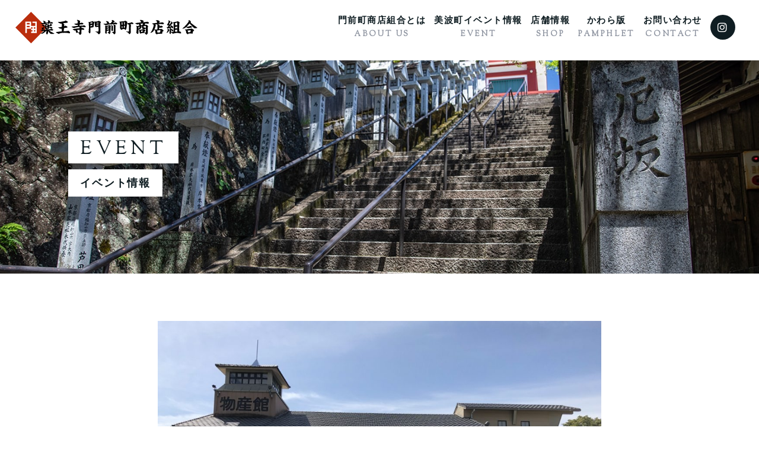

--- FILE ---
content_type: text/html; charset=UTF-8
request_url: https://yakuouji-monzenmachi.com/archives/event/341
body_size: 33175
content:
<!DOCTYPE html>
<!--[if IE 7]>
<html class="no-js ie7" prefix="og: http://ogp.me/ns#"><![endif]-->
<!--[if IE 8]>
<html class="no-js ie8 lt-ie8" prefix="og: http://ogp.me/ns#"><![endif]-->
<!--[if IE 9]>
<html class="no-js ie9 lt-ie9" prefix="og: http://ogp.me/ns#"><![endif]-->
<!--[if gt IE 9]><!-->
<html lang="ja"><!--<![endif]-->
<head>

<meta charset="utf-8">
<meta name="viewport" content="width=device-width, user-scalable=no, initial-scale=1, maximum-scale=1">
<meta name="format-detection" content="telephone=no">

<link rel="shortcut icon" href="https://yakuouji-monzenmachi.com/wp-content/themes/yakuouji-monzenmachi1.1.0/assets/images/favicon.ico" />
<link href="//use.fontawesome.com/releases/v5.6.1/css/all.css" rel="stylesheet">
<link href="//fonts.googleapis.com/earlyaccess/notosansjapanese.css" rel="stylesheet" type="text/css">
<link href="https://fonts.googleapis.com/css2?family=Montserrat:ital,wght@0,400;0,500;0,600;1,400;1,500;1,600&family=Sorts+Mill+Goudy:ital@0;1&display=swap" rel="stylesheet">
<link rel="stylesheet"  media="all" href="https://yakuouji-monzenmachi.com/wp-content/themes/yakuouji-monzenmachi1.1.0/style.css" type="text/css" />
<link rel="stylesheet" href="https://yakuouji-monzenmachi.com/wp-content/themes/yakuouji-monzenmachi1.1.0/assets/css/reset.css" type="text/css" />
<link href="//cdnjs.cloudflare.com/ajax/libs/drawer/3.2.1/css/drawer.min.css" rel="stylesheet">
<link rel="stylesheet" href="https://yakuouji-monzenmachi.com/wp-content/themes/yakuouji-monzenmachi1.1.0/assets/css/animate.css" type="text/css" />
<link rel="stylesheet" href="https://yakuouji-monzenmachi.com/wp-content/themes/yakuouji-monzenmachi1.1.0/assets/css/import.min.css?1678090219" /><link rel="stylesheet" type="text/css" href="https://yakuouji-monzenmachi.com/wp-content/themes/yakuouji-monzenmachi1.1.0/assets/js/slick/slick.min.css"/>
<link href="https://yakuouji-monzenmachi.com/wp-content/themes/yakuouji-monzenmachi1.1.0/assets/js/popup/magnific-popup.css" rel="stylesheet" />
<link rel="stylesheet" type="text/css" href="https://yakuouji-monzenmachi.com/wp-content/themes/yakuouji-monzenmachi1.1.0/assets/js/swiper/swiper.css">
<script src="//cdnjs.cloudflare.com/ajax/libs/iScroll/5.1.3/iscroll.min.js"></script>
<script src="//ajax.googleapis.com/ajax/libs/jquery/2.1.3/jquery.min.js"></script>
<script src="https://yakuouji-monzenmachi.com/wp-content/themes/yakuouji-monzenmachi1.1.0/assets/js/smoothscroll.js" type="text/javascript"></script>
<script src="https://yakuouji-monzenmachi.com/wp-content/themes/yakuouji-monzenmachi1.1.0/assets/js/jquery.simplyscroll.js" type="text/javascript"></script>
<script src="https://yakuouji-monzenmachi.com/wp-content/themes/yakuouji-monzenmachi1.1.0/assets/js/wow.js" type="text/javascript"></script>
<script src="//cdnjs.cloudflare.com/ajax/libs/drawer/3.2.1/js/drawer.min.js"></script>
<script type="text/javascript">
$(document).ready(function() {
  $('.drawer').drawer();
  // $('#menu li a').on('click', function() {
  //   $('.drawer').drawer('close');
  // });
});
</script>
<script src="https://yakuouji-monzenmachi.com/wp-content/themes/yakuouji-monzenmachi1.1.0/assets/js/slick/slick.js" type="text/javascript"></script>
<script src="https://yakuouji-monzenmachi.com/wp-content/themes/yakuouji-monzenmachi1.1.0/assets/js/script.js" type="text/javascript"></script>
<script>
  new WOW().init();
</script>
<script>
document.addEventListener( 'wpcf7mailsent', function( event ) {
location = 'https://yakuouji-monzenmachi.com';
}, false );
</script>
<!-- OGP -->
<meta property="og:type" content="blog">
<meta property="og:description" content="徳島県美波町にある薬王寺門前町商店組合は、23番札所薬王寺を背景に桜町通をメインストリートに周辺の歩いて「おやくっさん」に行ける範囲にある商店が集まった組合です。">
<meta property="og:title" content="地域産品応援フェア in 道の駅日和佐">
<meta property="og:url" content="https://yakuouji-monzenmachi.com/archives/event/341">
<meta property="og:image" content="https://yakuouji-monzenmachi.com/wp-content/uploads/2020/12/image0-002-scaled.jpeg">
<meta property="og:site_name" content="薬王寺門前町商店組合">
<meta property="og:locale" content="ja_JP" />
<meta property="fb:admins" content="615780111956922">
<meta property="fb:app_id" content="">
<!-- /OGP -->

		<!-- All in One SEO 4.3.2 - aioseo.com -->
		<title>地域産品応援フェア in 道の駅日和佐 - 薬王寺門前町商店組合</title>
		<meta name="description" content="イベント情報 日時：12月19日(土) 午前9時から午後3時まで 場所：道の駅 日和佐 （美波町奥河内字寺前4" />
		<meta name="robots" content="max-image-preview:large" />
		<link rel="canonical" href="https://yakuouji-monzenmachi.com/archives/event/341" />
		<meta name="generator" content="All in One SEO (AIOSEO) 4.3.2 " />
		<meta property="og:locale" content="ja_JP" />
		<meta property="og:site_name" content="薬王寺門前町商店組合 - 徳島県美波町にある薬王寺門前町商店組合は、23番札所薬王寺を背景に桜町通をメインストリートに周辺の歩いて「おやくっさん」に行ける範囲にある商店が集まった組合です。" />
		<meta property="og:type" content="article" />
		<meta property="og:title" content="地域産品応援フェア in 道の駅日和佐 - 薬王寺門前町商店組合" />
		<meta property="og:description" content="イベント情報 日時：12月19日(土) 午前9時から午後3時まで 場所：道の駅 日和佐 （美波町奥河内字寺前4" />
		<meta property="og:url" content="https://yakuouji-monzenmachi.com/archives/event/341" />
		<meta property="article:published_time" content="2020-12-10T00:38:50+00:00" />
		<meta property="article:modified_time" content="2020-12-20T23:59:57+00:00" />
		<meta name="twitter:card" content="summary_large_image" />
		<meta name="twitter:title" content="地域産品応援フェア in 道の駅日和佐 - 薬王寺門前町商店組合" />
		<meta name="twitter:description" content="イベント情報 日時：12月19日(土) 午前9時から午後3時まで 場所：道の駅 日和佐 （美波町奥河内字寺前4" />
		<script type="application/ld+json" class="aioseo-schema">
			{"@context":"https:\/\/schema.org","@graph":[{"@type":"BreadcrumbList","@id":"https:\/\/yakuouji-monzenmachi.com\/archives\/event\/341#breadcrumblist","itemListElement":[{"@type":"ListItem","@id":"http:\/\/yakuouji-monzenmachi.com\/#listItem","position":1,"item":{"@type":"WebPage","@id":"http:\/\/yakuouji-monzenmachi.com\/","name":"\u30db\u30fc\u30e0","description":"\u5fb3\u5cf6\u770c\u7f8e\u6ce2\u753a\u306b\u3042\u308b\u85ac\u738b\u5bfa\u9580\u524d\u753a\u5546\u5e97\u7d44\u5408\u306f\u300123\u756a\u672d\u6240\u85ac\u738b\u5bfa\u3092\u80cc\u666f\u306b\u685c\u753a\u901a\u3092\u30e1\u30a4\u30f3\u30b9\u30c8\u30ea\u30fc\u30c8\u306b\u5468\u8fba\u306e\u6b69\u3044\u3066\u300c\u304a\u3084\u304f\u3063\u3055\u3093\u300d\u306b\u884c\u3051\u308b\u7bc4\u56f2\u306b\u3042\u308b\u5546\u5e97\u304c\u96c6\u307e\u3063\u305f\u7d44\u5408\u3067\u3059\u3002","url":"http:\/\/yakuouji-monzenmachi.com\/"},"nextItem":"https:\/\/yakuouji-monzenmachi.com\/archives\/event\/341#listItem"},{"@type":"ListItem","@id":"https:\/\/yakuouji-monzenmachi.com\/archives\/event\/341#listItem","position":2,"item":{"@type":"WebPage","@id":"https:\/\/yakuouji-monzenmachi.com\/archives\/event\/341","name":"\u5730\u57df\u7523\u54c1\u5fdc\u63f4\u30d5\u30a7\u30a2 in \u9053\u306e\u99c5\u65e5\u548c\u4f50","description":"\u30a4\u30d9\u30f3\u30c8\u60c5\u5831 \u65e5\u6642\uff1a12\u670819\u65e5(\u571f) \u5348\u524d9\u6642\u304b\u3089\u5348\u5f8c3\u6642\u307e\u3067 \u5834\u6240\uff1a\u9053\u306e\u99c5 \u65e5\u548c\u4f50 \uff08\u7f8e\u6ce2\u753a\u5965\u6cb3\u5185\u5b57\u5bfa\u524d4","url":"https:\/\/yakuouji-monzenmachi.com\/archives\/event\/341"},"previousItem":"http:\/\/yakuouji-monzenmachi.com\/#listItem"}]},{"@type":"Organization","@id":"http:\/\/yakuouji-monzenmachi.com\/#organization","name":"\u85ac\u738b\u5bfa\u9580\u524d\u753a\u5546\u5e97\u7d44\u5408","url":"http:\/\/yakuouji-monzenmachi.com\/"},{"@type":"Person","@id":"https:\/\/yakuouji-monzenmachi.com\/archives\/author\/monzenmachi-admin#author","url":"https:\/\/yakuouji-monzenmachi.com\/archives\/author\/monzenmachi-admin","name":"monzenmachi-admin","image":{"@type":"ImageObject","@id":"https:\/\/yakuouji-monzenmachi.com\/archives\/event\/341#authorImage","url":"https:\/\/secure.gravatar.com\/avatar\/44bbb53f71abf2464e0b739877700259?s=96&d=mm&r=g","width":96,"height":96,"caption":"monzenmachi-admin"}},{"@type":"WebPage","@id":"https:\/\/yakuouji-monzenmachi.com\/archives\/event\/341#webpage","url":"https:\/\/yakuouji-monzenmachi.com\/archives\/event\/341","name":"\u5730\u57df\u7523\u54c1\u5fdc\u63f4\u30d5\u30a7\u30a2 in \u9053\u306e\u99c5\u65e5\u548c\u4f50 - \u85ac\u738b\u5bfa\u9580\u524d\u753a\u5546\u5e97\u7d44\u5408","description":"\u30a4\u30d9\u30f3\u30c8\u60c5\u5831 \u65e5\u6642\uff1a12\u670819\u65e5(\u571f) \u5348\u524d9\u6642\u304b\u3089\u5348\u5f8c3\u6642\u307e\u3067 \u5834\u6240\uff1a\u9053\u306e\u99c5 \u65e5\u548c\u4f50 \uff08\u7f8e\u6ce2\u753a\u5965\u6cb3\u5185\u5b57\u5bfa\u524d4","inLanguage":"ja","isPartOf":{"@id":"http:\/\/yakuouji-monzenmachi.com\/#website"},"breadcrumb":{"@id":"https:\/\/yakuouji-monzenmachi.com\/archives\/event\/341#breadcrumblist"},"author":{"@id":"https:\/\/yakuouji-monzenmachi.com\/archives\/author\/monzenmachi-admin#author"},"creator":{"@id":"https:\/\/yakuouji-monzenmachi.com\/archives\/author\/monzenmachi-admin#author"},"image":{"@type":"ImageObject","url":"https:\/\/yakuouji-monzenmachi.com\/wp-content\/uploads\/2020\/12\/image0-002-scaled.jpeg","@id":"http:\/\/yakuouji-monzenmachi.com\/#mainImage","width":2560,"height":1920},"primaryImageOfPage":{"@id":"https:\/\/yakuouji-monzenmachi.com\/archives\/event\/341#mainImage"},"datePublished":"2020-12-10T00:38:50+09:00","dateModified":"2020-12-20T23:59:57+09:00"},{"@type":"WebSite","@id":"http:\/\/yakuouji-monzenmachi.com\/#website","url":"http:\/\/yakuouji-monzenmachi.com\/","name":"\u85ac\u738b\u5bfa\u9580\u524d\u753a\u5546\u5e97\u7d44\u5408","description":"\u5fb3\u5cf6\u770c\u7f8e\u6ce2\u753a\u306b\u3042\u308b\u85ac\u738b\u5bfa\u9580\u524d\u753a\u5546\u5e97\u7d44\u5408\u306f\u300123\u756a\u672d\u6240\u85ac\u738b\u5bfa\u3092\u80cc\u666f\u306b\u685c\u753a\u901a\u3092\u30e1\u30a4\u30f3\u30b9\u30c8\u30ea\u30fc\u30c8\u306b\u5468\u8fba\u306e\u6b69\u3044\u3066\u300c\u304a\u3084\u304f\u3063\u3055\u3093\u300d\u306b\u884c\u3051\u308b\u7bc4\u56f2\u306b\u3042\u308b\u5546\u5e97\u304c\u96c6\u307e\u3063\u305f\u7d44\u5408\u3067\u3059\u3002","inLanguage":"ja","publisher":{"@id":"http:\/\/yakuouji-monzenmachi.com\/#organization"}}]}
		</script>
		<!-- All in One SEO -->

<script type="text/javascript">
window._wpemojiSettings = {"baseUrl":"https:\/\/s.w.org\/images\/core\/emoji\/14.0.0\/72x72\/","ext":".png","svgUrl":"https:\/\/s.w.org\/images\/core\/emoji\/14.0.0\/svg\/","svgExt":".svg","source":{"concatemoji":"https:\/\/yakuouji-monzenmachi.com\/wp-includes\/js\/wp-emoji-release.min.js?ver=6.1.9"}};
/*! This file is auto-generated */
!function(e,a,t){var n,r,o,i=a.createElement("canvas"),p=i.getContext&&i.getContext("2d");function s(e,t){var a=String.fromCharCode,e=(p.clearRect(0,0,i.width,i.height),p.fillText(a.apply(this,e),0,0),i.toDataURL());return p.clearRect(0,0,i.width,i.height),p.fillText(a.apply(this,t),0,0),e===i.toDataURL()}function c(e){var t=a.createElement("script");t.src=e,t.defer=t.type="text/javascript",a.getElementsByTagName("head")[0].appendChild(t)}for(o=Array("flag","emoji"),t.supports={everything:!0,everythingExceptFlag:!0},r=0;r<o.length;r++)t.supports[o[r]]=function(e){if(p&&p.fillText)switch(p.textBaseline="top",p.font="600 32px Arial",e){case"flag":return s([127987,65039,8205,9895,65039],[127987,65039,8203,9895,65039])?!1:!s([55356,56826,55356,56819],[55356,56826,8203,55356,56819])&&!s([55356,57332,56128,56423,56128,56418,56128,56421,56128,56430,56128,56423,56128,56447],[55356,57332,8203,56128,56423,8203,56128,56418,8203,56128,56421,8203,56128,56430,8203,56128,56423,8203,56128,56447]);case"emoji":return!s([129777,127995,8205,129778,127999],[129777,127995,8203,129778,127999])}return!1}(o[r]),t.supports.everything=t.supports.everything&&t.supports[o[r]],"flag"!==o[r]&&(t.supports.everythingExceptFlag=t.supports.everythingExceptFlag&&t.supports[o[r]]);t.supports.everythingExceptFlag=t.supports.everythingExceptFlag&&!t.supports.flag,t.DOMReady=!1,t.readyCallback=function(){t.DOMReady=!0},t.supports.everything||(n=function(){t.readyCallback()},a.addEventListener?(a.addEventListener("DOMContentLoaded",n,!1),e.addEventListener("load",n,!1)):(e.attachEvent("onload",n),a.attachEvent("onreadystatechange",function(){"complete"===a.readyState&&t.readyCallback()})),(e=t.source||{}).concatemoji?c(e.concatemoji):e.wpemoji&&e.twemoji&&(c(e.twemoji),c(e.wpemoji)))}(window,document,window._wpemojiSettings);
</script>
<style type="text/css">
img.wp-smiley,
img.emoji {
	display: inline !important;
	border: none !important;
	box-shadow: none !important;
	height: 1em !important;
	width: 1em !important;
	margin: 0 0.07em !important;
	vertical-align: -0.1em !important;
	background: none !important;
	padding: 0 !important;
}
</style>
	<link rel='stylesheet' id='wp-block-library-css' href='https://yakuouji-monzenmachi.com/wp-includes/css/dist/block-library/style.min.css?ver=6.1.9' type='text/css' media='all' />
<link rel='stylesheet' id='classic-theme-styles-css' href='https://yakuouji-monzenmachi.com/wp-includes/css/classic-themes.min.css?ver=1' type='text/css' media='all' />
<style id='global-styles-inline-css' type='text/css'>
body{--wp--preset--color--black: #000000;--wp--preset--color--cyan-bluish-gray: #abb8c3;--wp--preset--color--white: #ffffff;--wp--preset--color--pale-pink: #f78da7;--wp--preset--color--vivid-red: #cf2e2e;--wp--preset--color--luminous-vivid-orange: #ff6900;--wp--preset--color--luminous-vivid-amber: #fcb900;--wp--preset--color--light-green-cyan: #7bdcb5;--wp--preset--color--vivid-green-cyan: #00d084;--wp--preset--color--pale-cyan-blue: #8ed1fc;--wp--preset--color--vivid-cyan-blue: #0693e3;--wp--preset--color--vivid-purple: #9b51e0;--wp--preset--gradient--vivid-cyan-blue-to-vivid-purple: linear-gradient(135deg,rgba(6,147,227,1) 0%,rgb(155,81,224) 100%);--wp--preset--gradient--light-green-cyan-to-vivid-green-cyan: linear-gradient(135deg,rgb(122,220,180) 0%,rgb(0,208,130) 100%);--wp--preset--gradient--luminous-vivid-amber-to-luminous-vivid-orange: linear-gradient(135deg,rgba(252,185,0,1) 0%,rgba(255,105,0,1) 100%);--wp--preset--gradient--luminous-vivid-orange-to-vivid-red: linear-gradient(135deg,rgba(255,105,0,1) 0%,rgb(207,46,46) 100%);--wp--preset--gradient--very-light-gray-to-cyan-bluish-gray: linear-gradient(135deg,rgb(238,238,238) 0%,rgb(169,184,195) 100%);--wp--preset--gradient--cool-to-warm-spectrum: linear-gradient(135deg,rgb(74,234,220) 0%,rgb(151,120,209) 20%,rgb(207,42,186) 40%,rgb(238,44,130) 60%,rgb(251,105,98) 80%,rgb(254,248,76) 100%);--wp--preset--gradient--blush-light-purple: linear-gradient(135deg,rgb(255,206,236) 0%,rgb(152,150,240) 100%);--wp--preset--gradient--blush-bordeaux: linear-gradient(135deg,rgb(254,205,165) 0%,rgb(254,45,45) 50%,rgb(107,0,62) 100%);--wp--preset--gradient--luminous-dusk: linear-gradient(135deg,rgb(255,203,112) 0%,rgb(199,81,192) 50%,rgb(65,88,208) 100%);--wp--preset--gradient--pale-ocean: linear-gradient(135deg,rgb(255,245,203) 0%,rgb(182,227,212) 50%,rgb(51,167,181) 100%);--wp--preset--gradient--electric-grass: linear-gradient(135deg,rgb(202,248,128) 0%,rgb(113,206,126) 100%);--wp--preset--gradient--midnight: linear-gradient(135deg,rgb(2,3,129) 0%,rgb(40,116,252) 100%);--wp--preset--duotone--dark-grayscale: url('#wp-duotone-dark-grayscale');--wp--preset--duotone--grayscale: url('#wp-duotone-grayscale');--wp--preset--duotone--purple-yellow: url('#wp-duotone-purple-yellow');--wp--preset--duotone--blue-red: url('#wp-duotone-blue-red');--wp--preset--duotone--midnight: url('#wp-duotone-midnight');--wp--preset--duotone--magenta-yellow: url('#wp-duotone-magenta-yellow');--wp--preset--duotone--purple-green: url('#wp-duotone-purple-green');--wp--preset--duotone--blue-orange: url('#wp-duotone-blue-orange');--wp--preset--font-size--small: 13px;--wp--preset--font-size--medium: 20px;--wp--preset--font-size--large: 36px;--wp--preset--font-size--x-large: 42px;--wp--preset--spacing--20: 0.44rem;--wp--preset--spacing--30: 0.67rem;--wp--preset--spacing--40: 1rem;--wp--preset--spacing--50: 1.5rem;--wp--preset--spacing--60: 2.25rem;--wp--preset--spacing--70: 3.38rem;--wp--preset--spacing--80: 5.06rem;}:where(.is-layout-flex){gap: 0.5em;}body .is-layout-flow > .alignleft{float: left;margin-inline-start: 0;margin-inline-end: 2em;}body .is-layout-flow > .alignright{float: right;margin-inline-start: 2em;margin-inline-end: 0;}body .is-layout-flow > .aligncenter{margin-left: auto !important;margin-right: auto !important;}body .is-layout-constrained > .alignleft{float: left;margin-inline-start: 0;margin-inline-end: 2em;}body .is-layout-constrained > .alignright{float: right;margin-inline-start: 2em;margin-inline-end: 0;}body .is-layout-constrained > .aligncenter{margin-left: auto !important;margin-right: auto !important;}body .is-layout-constrained > :where(:not(.alignleft):not(.alignright):not(.alignfull)){max-width: var(--wp--style--global--content-size);margin-left: auto !important;margin-right: auto !important;}body .is-layout-constrained > .alignwide{max-width: var(--wp--style--global--wide-size);}body .is-layout-flex{display: flex;}body .is-layout-flex{flex-wrap: wrap;align-items: center;}body .is-layout-flex > *{margin: 0;}:where(.wp-block-columns.is-layout-flex){gap: 2em;}.has-black-color{color: var(--wp--preset--color--black) !important;}.has-cyan-bluish-gray-color{color: var(--wp--preset--color--cyan-bluish-gray) !important;}.has-white-color{color: var(--wp--preset--color--white) !important;}.has-pale-pink-color{color: var(--wp--preset--color--pale-pink) !important;}.has-vivid-red-color{color: var(--wp--preset--color--vivid-red) !important;}.has-luminous-vivid-orange-color{color: var(--wp--preset--color--luminous-vivid-orange) !important;}.has-luminous-vivid-amber-color{color: var(--wp--preset--color--luminous-vivid-amber) !important;}.has-light-green-cyan-color{color: var(--wp--preset--color--light-green-cyan) !important;}.has-vivid-green-cyan-color{color: var(--wp--preset--color--vivid-green-cyan) !important;}.has-pale-cyan-blue-color{color: var(--wp--preset--color--pale-cyan-blue) !important;}.has-vivid-cyan-blue-color{color: var(--wp--preset--color--vivid-cyan-blue) !important;}.has-vivid-purple-color{color: var(--wp--preset--color--vivid-purple) !important;}.has-black-background-color{background-color: var(--wp--preset--color--black) !important;}.has-cyan-bluish-gray-background-color{background-color: var(--wp--preset--color--cyan-bluish-gray) !important;}.has-white-background-color{background-color: var(--wp--preset--color--white) !important;}.has-pale-pink-background-color{background-color: var(--wp--preset--color--pale-pink) !important;}.has-vivid-red-background-color{background-color: var(--wp--preset--color--vivid-red) !important;}.has-luminous-vivid-orange-background-color{background-color: var(--wp--preset--color--luminous-vivid-orange) !important;}.has-luminous-vivid-amber-background-color{background-color: var(--wp--preset--color--luminous-vivid-amber) !important;}.has-light-green-cyan-background-color{background-color: var(--wp--preset--color--light-green-cyan) !important;}.has-vivid-green-cyan-background-color{background-color: var(--wp--preset--color--vivid-green-cyan) !important;}.has-pale-cyan-blue-background-color{background-color: var(--wp--preset--color--pale-cyan-blue) !important;}.has-vivid-cyan-blue-background-color{background-color: var(--wp--preset--color--vivid-cyan-blue) !important;}.has-vivid-purple-background-color{background-color: var(--wp--preset--color--vivid-purple) !important;}.has-black-border-color{border-color: var(--wp--preset--color--black) !important;}.has-cyan-bluish-gray-border-color{border-color: var(--wp--preset--color--cyan-bluish-gray) !important;}.has-white-border-color{border-color: var(--wp--preset--color--white) !important;}.has-pale-pink-border-color{border-color: var(--wp--preset--color--pale-pink) !important;}.has-vivid-red-border-color{border-color: var(--wp--preset--color--vivid-red) !important;}.has-luminous-vivid-orange-border-color{border-color: var(--wp--preset--color--luminous-vivid-orange) !important;}.has-luminous-vivid-amber-border-color{border-color: var(--wp--preset--color--luminous-vivid-amber) !important;}.has-light-green-cyan-border-color{border-color: var(--wp--preset--color--light-green-cyan) !important;}.has-vivid-green-cyan-border-color{border-color: var(--wp--preset--color--vivid-green-cyan) !important;}.has-pale-cyan-blue-border-color{border-color: var(--wp--preset--color--pale-cyan-blue) !important;}.has-vivid-cyan-blue-border-color{border-color: var(--wp--preset--color--vivid-cyan-blue) !important;}.has-vivid-purple-border-color{border-color: var(--wp--preset--color--vivid-purple) !important;}.has-vivid-cyan-blue-to-vivid-purple-gradient-background{background: var(--wp--preset--gradient--vivid-cyan-blue-to-vivid-purple) !important;}.has-light-green-cyan-to-vivid-green-cyan-gradient-background{background: var(--wp--preset--gradient--light-green-cyan-to-vivid-green-cyan) !important;}.has-luminous-vivid-amber-to-luminous-vivid-orange-gradient-background{background: var(--wp--preset--gradient--luminous-vivid-amber-to-luminous-vivid-orange) !important;}.has-luminous-vivid-orange-to-vivid-red-gradient-background{background: var(--wp--preset--gradient--luminous-vivid-orange-to-vivid-red) !important;}.has-very-light-gray-to-cyan-bluish-gray-gradient-background{background: var(--wp--preset--gradient--very-light-gray-to-cyan-bluish-gray) !important;}.has-cool-to-warm-spectrum-gradient-background{background: var(--wp--preset--gradient--cool-to-warm-spectrum) !important;}.has-blush-light-purple-gradient-background{background: var(--wp--preset--gradient--blush-light-purple) !important;}.has-blush-bordeaux-gradient-background{background: var(--wp--preset--gradient--blush-bordeaux) !important;}.has-luminous-dusk-gradient-background{background: var(--wp--preset--gradient--luminous-dusk) !important;}.has-pale-ocean-gradient-background{background: var(--wp--preset--gradient--pale-ocean) !important;}.has-electric-grass-gradient-background{background: var(--wp--preset--gradient--electric-grass) !important;}.has-midnight-gradient-background{background: var(--wp--preset--gradient--midnight) !important;}.has-small-font-size{font-size: var(--wp--preset--font-size--small) !important;}.has-medium-font-size{font-size: var(--wp--preset--font-size--medium) !important;}.has-large-font-size{font-size: var(--wp--preset--font-size--large) !important;}.has-x-large-font-size{font-size: var(--wp--preset--font-size--x-large) !important;}
.wp-block-navigation a:where(:not(.wp-element-button)){color: inherit;}
:where(.wp-block-columns.is-layout-flex){gap: 2em;}
.wp-block-pullquote{font-size: 1.5em;line-height: 1.6;}
</style>
<link rel='stylesheet' id='contact-form-7-css' href='https://yakuouji-monzenmachi.com/wp-content/plugins/contact-form-7/includes/css/styles.css?ver=5.7.4' type='text/css' media='all' />
<link rel='stylesheet' id='usces_default_css-css' href='https://yakuouji-monzenmachi.com/wp-content/plugins/usc-e-shop/css/usces_default.css?ver=2.8.23.2309251' type='text/css' media='all' />
<link rel='stylesheet' id='dashicons-css' href='https://yakuouji-monzenmachi.com/wp-includes/css/dashicons.min.css?ver=6.1.9' type='text/css' media='all' />
<link rel='stylesheet' id='usces_cart_css-css' href='https://yakuouji-monzenmachi.com/wp-content/plugins/usc-e-shop/css/usces_cart.css?ver=2.8.23.2309251' type='text/css' media='all' />
<script type='text/javascript' src='https://yakuouji-monzenmachi.com/wp-includes/js/jquery/jquery.min.js?ver=3.6.1' id='jquery-core-js'></script>
<script type='text/javascript' src='https://yakuouji-monzenmachi.com/wp-includes/js/jquery/jquery-migrate.min.js?ver=3.3.2' id='jquery-migrate-js'></script>
<link rel="https://api.w.org/" href="https://yakuouji-monzenmachi.com/wp-json/" /><link rel="EditURI" type="application/rsd+xml" title="RSD" href="https://yakuouji-monzenmachi.com/xmlrpc.php?rsd" />
<link rel='shortlink' href='http://yakuouji-monzenmachi.com/?p=341' />
<link rel="alternate" type="application/json+oembed" href="https://yakuouji-monzenmachi.com/wp-json/oembed/1.0/embed?url=https%3A%2F%2Fyakuouji-monzenmachi.com%2Farchives%2Fevent%2F341" />
<link rel="alternate" type="text/xml+oembed" href="https://yakuouji-monzenmachi.com/wp-json/oembed/1.0/embed?url=https%3A%2F%2Fyakuouji-monzenmachi.com%2Farchives%2Fevent%2F341&#038;format=xml" />
<!-- Global site tag (gtag.js) - Google Analytics -->
<script async src="https://www.googletagmanager.com/gtag/js?id=G-C3NZZ5P369"></script>
<script>
  window.dataLayer = window.dataLayer || [];
  function gtag(){dataLayer.push(arguments);}
  gtag('js', new Date());

  gtag('config', 'G-C3NZZ5P369');
</script>
</head>

<body oncontextmenu='return false'>
  <header id="header" class="header header-under">
    <div class="flex flex-stretch">
      <h1 class="logo header_logo">
        <a href="https://yakuouji-monzenmachi.com">
                      <img src="https://yakuouji-monzenmachi.com/wp-content/themes/yakuouji-monzenmachi1.1.0/assets/images/common/logo-side.svg" alt="薬王寺門前町商店組合">
                  </a>
      </h1>
      <h1 class="header_logo_fixed"><a href="https://yakuouji-monzenmachi.com"><img src="https://yakuouji-monzenmachi.com/wp-content/themes/yakuouji-monzenmachi1.1.0/assets/images/common/logo-side.svg" alt="薬王寺門前町商店組合"></a></h1>
      <div class="header_conv">
        <nav class="header_nav">
  <ul class="header_nav_lists sbs">
    <li><a href="https://yakuouji-monzenmachi.com/about-us/">門前町商店組合とは<span>ABOUT US</span></a></li>
<li><a href="https://yakuouji-monzenmachi.com/archives/event/">美波町イベント情報<span>EVENT</span></a></li>
<li><a href="https://yakuouji-monzenmachi.com/archives/shop/">店舗情報<span>SHOP</span></a></li>
<li><a href="https://yakuouji-monzenmachi.com/archives/pamphlet/">かわら版<span>PAMPHLET</span></a></li>
<!--   <li><a href="#parking">駐車場案内<span>PARKING</span></a></li>
  <li><a href="https://yakuouji-monzenmachi.com/about-us#parking">駐車場案内<span>PARKING</span></a></li>
 -->
<li><a href="https://yakuouji-monzenmachi.com/contact/">お問い合わせ<span>CONTACT</span></a></li>
<li class="btn btn-1"><a href="https://yakuouji-monzenmachi.com/onlineshop/" target="_blank">オンラインショップ<small>現金サイト</small></a></li>
<li class="btn btn-2"><a href="https://monzenmachi.base.shop/" target="_blank">オンラインショップ<small>キャッシュレス決済サイト</small></a></li>
  </ul>
</nav>
        <ul class="sns sbs">
  <!-- <li class="wow fadeInUp animated" data-wow-delay=".2s"><a href="" target="_blank"><i class="fab fa-facebook-f"></i></a></li> -->
  <li class="wow fadeInUp animated"><a href="https://www.instagram.com/yakuouji_monzenmachi/" target="_blank"><i class="fab fa-instagram"></i></a></li>
  <!-- <li class="wow fadeInUp animated" data-wow-delay=".3s"><a href="" target="_blank"><i class="fab fa-twitter"></i></a></li>
  <li class="wow fadeInUp animated" data-wow-delay=".4s"><a href="" target="_blank"><i class="fab fa-line"></i></a></li>
  <li class="wow fadeInUp animated" data-wow-delay=".5s"><a href="" target="_blank"><i class="fab fa-youtube"></i></a></li> -->
</ul>
      </div>
    </div>
  </header>
  
<section id="single" class="is-single is-single-event">
	<main class="main">
		<div class="kv">
			<div class="cover_kv cover_kv-under cover_kv-event">
				<div class="cover_kv-title">
					<h2>
						<span class="cover_kv-title-en">event</span><br>
							<span class="cover_kv-title-jp">イベント情報</span>
							</h2>
						</div>
					</div>
				</div>
				<div class="is-single_inner main_content">
											<div class="is-single_img is-single_img-hdr"><img src="https://yakuouji-monzenmachi.com/wp-content/uploads/2020/12/image0-002-1020x680.jpeg"  alt="" decoding="async" loading="lazy" /></div>
									<div class="wrapper">
					<div class="is-single_txt">
																			<p class="date"><span>開催日：2020年12月19日</span></p>
												<h3 class="title">地域産品応援フェア in 道の駅日和佐</h3>
																			<div class="content"><h2><img decoding="async" src="https://yakuouji-monzenmachi.com/wp-content/uploads/2020/12/応援フェア--725x1024.jpg" alt="" /></h2>
<h2>イベント情報</h2>
<p>日時：12月19日(土) 午前9時から午後3時まで<br />
場所：道の駅 日和佐　（美波町奥河内字寺前493番地6）<br />
主催:美波町観光協会、(株)道の駅日和佐、徳島県南部総合県民局<br />
お問い合わせ：0884-77-1875(美波町観光協会)</p>
</div>
											</div>
				</div>
			</div>
					</div>
	</section>
	<footer class="footer">
  <div class="footer_btns width_wrap flex flex-stretch">
    <div class="footer_btns__item footer_btns__item-1 overlay wow fadeInUp animated" data-wow-delay=".2s">
      <div class="primary_title primary_title-center">
        <h2>MAP<span>薬王寺門前町商店組合マップ</span></h2>
              </div>
    </div>
    <div class="footer_btns__item footer_btns__item-2 overlay wow fadeInUp animated" data-wow-delay=".5s">
      <div class="primary_title primary_title-center">
        <h2>SHOP<span>店舗情報</span></h2>
        <a href="https://yakuouji-monzenmachi.com/archives/shop" class="stretched-link"></a>
      </div>
    </div>
  </div>
  <div class="footer_ftr">
    <p class="footer_logo wow fadeInUp animated"><img src="https://yakuouji-monzenmachi.com/wp-content/themes/yakuouji-monzenmachi1.1.0/assets/images/common/logo-side_vertical.svg" alt="薬王寺門前町商店組合"></p>
        <nav class="footer_navi">
      <ul class="sbs">
                  <li><a href="https://yakuouji-monzenmachi.com/about-us#outline">事務局概要</a></li>
    		        <li><a href="https://yakuouji-monzenmachi.com/registration-form/">店舗登録</a></li>
        <li><a href="https://yakuouji-monzenmachi.com/privacy-policy/">個人情報保護方針</a></li>
        <li><a href="https://yakuouji-monzenmachi.com/transaction-law/">特定商取引法に基づく表記</a></li>
        <li><a href="https://yakuouji-monzenmachi.com/contact/">お問い合わせ</a></li>
      </ul>
    </nav>
    <p class="footer_copyright">&copy;薬王寺門前町商店組合</p>
  </div>
</footer>

<script type="text/javascript" src="https://yakuouji-monzenmachi.com/wp-content/themes/yakuouji-monzenmachi1.1.0/assets/js/config.js"></script>
<script type="text/javascript" src="https://yakuouji-monzenmachi.com/wp-content/themes/yakuouji-monzenmachi1.1.0/assets/js/swiper/swiper.js"></script>
<script type="text/javascript" src="https://yakuouji-monzenmachi.com/wp-content/themes/yakuouji-monzenmachi1.1.0/assets/js/swiper/swiper.func.js"></script>
<script type="text/javascript" src="https://yakuouji-monzenmachi.com/wp-content/themes/yakuouji-monzenmachi1.1.0/assets/js/popup/jquery.magnific-popup.min.js"></script>
<script type="text/javascript" src="https://yakuouji-monzenmachi.com/wp-content/themes/yakuouji-monzenmachi1.1.0/assets/js/popup/popup.func.js"></script>
	<script type='text/javascript'>
		uscesL10n = {
			
			'ajaxurl': "https://yakuouji-monzenmachi.com/wp-admin/admin-ajax.php",
			'loaderurl': "https://yakuouji-monzenmachi.com/wp-content/plugins/usc-e-shop/images/loading.gif",
			'post_id': "341",
			'cart_number': "938",
			'is_cart_row': false,
			'opt_esse': new Array(  ),
			'opt_means': new Array(  ),
			'mes_opts': new Array(  ),
			'key_opts': new Array(  ),
			'previous_url': "http://yakuouji-monzenmachi.com",
			'itemRestriction': "",
			'itemOrderAcceptable': "0",
			'uscespage': "",
			'uscesid': "MHJxMzExNnZuOWdpMmRsNWhsODhmMTNvNHVnN2diMGdnMzFvNjhoX2FjdGluZ18wX0E%3D",
			'wc_nonce': "d15d03dc44"
		}
	</script>
	<script type='text/javascript' src='https://yakuouji-monzenmachi.com/wp-content/plugins/usc-e-shop/js/usces_cart.js'></script>
<!-- Welcart version : v2.8.23.2309251 -->
<script type='text/javascript' src='https://yakuouji-monzenmachi.com/wp-content/plugins/contact-form-7/includes/swv/js/index.js?ver=5.7.4' id='swv-js'></script>
<script type='text/javascript' id='contact-form-7-js-extra'>
/* <![CDATA[ */
var wpcf7 = {"api":{"root":"https:\/\/yakuouji-monzenmachi.com\/wp-json\/","namespace":"contact-form-7\/v1"}};
/* ]]> */
</script>
<script type='text/javascript' src='https://yakuouji-monzenmachi.com/wp-content/plugins/contact-form-7/includes/js/index.js?ver=5.7.4' id='contact-form-7-js'></script>
</body>
</html>


--- FILE ---
content_type: text/css
request_url: https://yakuouji-monzenmachi.com/wp-content/themes/yakuouji-monzenmachi1.1.0/style.css
body_size: 154
content:
/*
Theme Name: yakuouji-monzenmachi1.1.0 Theme
Theme URI: https://yakuouji-monzenmachi.com/
Description: This is 薬王寺門前町商店組合 1.1.0 theme.
Version: 1.1.0
Author: SEIYA DOZONO
Author URI: https://mamezoudesign.com
*/


--- FILE ---
content_type: text/css
request_url: https://yakuouji-monzenmachi.com/wp-content/themes/yakuouji-monzenmachi1.1.0/assets/css/import.min.css?1678090219
body_size: 101887
content:
@import"reset.css";@keyframes horizontal{0%{transform:translateX(-3px)}100%{transform:translateX(0px)}}@keyframes vertical{0%{transform:translateY(-10px)}100%{transform:translateY(0px)}}@keyframes opacity{0%{opacity:0;filter:alpha(opacity=0)}100%{opacity:1;filter:alpha(opacity=100)}}@keyframes overflowVis{0%{height:100vh;overflow:hidden}100%{height:100%;overflow:visible}}@keyframes color{0%{color:#000}100%{color:#fff}}html,body,div,span,applet,object,iframe,h1,h2,h3,h4,h5,h6,p,blockquote,pre,a,abbr,acronym,address,big,cite,code,del,dfn,em,font,img,ins,kbd,q,s,samp,small,strike,strong,sub,sup,tt,var,b,u,i,center,dl,dt,dd,ol,ul,li,fieldset,form,label,legend,table,caption,tbody,tfoot,thead,tr,th,td{font-family:"Noto Sans","Noto Sans CJK JP","NotoSansCJKjp-Jxck",sans-serif;font-size:15px;font-size:.9375rem;color:#0f1d22}img{max-width:100%;height:auto;width:auto}html{height:auto;overflow:auto}body{width:100%;height:100%;position:relative;background:#fff;overflow:hidden;margin:0}*,*:before,*:after{box-sizing:border-box;-webkit-font-smoothing:antialiased}.cf:after{content:".";display:block;clear:both;height:0;visibility:hidden}.cf{display:inline-table;min-height:1px}* html .cf{height:1px}.cf{display:block}.clear{clear:both}@media only screen and (min-width:780px){.pc{display:block !important}.sp{display:none !important}}@media only screen and (max-width:640px){body{-webkit-text-size-adjust:100%}.pc{display:none !important}.sp{display:block !important}}.backtotop a{position:fixed;right:40px;bottom:-60px;transition:.5s}.backtotop a:hover{position:fixed;right:40px;bottom:-10px}.dead_linek{position:relative}.dead_linek::before{width:100%;height:100%;content:"";position:absolute;top:0;left:0;background:rgba(0,0,0,.5);z-index:10}.dead_linek::after{position:absolute;top:50%;left:50%;color:#fff;content:"COMMING SOON";font-family:"Roboto",sans-serif;font-style:italic;font-weight:400;transform:translate(-50%, -50%);z-index:11;font-size:20px;font-size:1.25rem}.dead_linek a{pointer-events:none}::-moz-selection{background:#f8f9fa}::selection{background:#f8f9fa}::-webkit-selection{background:#f8f9fa}::-moz-selection{background:#f8f9fa}::-ms-selection{background:#f8f9fa}::-o-selection{background:#f8f9fa}.wrapper{width:90%;max-width:1180px;margin:0 auto;position:relative;clear:both;z-index:1}.window_wrap{width:96%;margin:0 auto;position:relative;clear:both;z-index:1}.wrap_inner{width:80%;margin:0 auto}@media only screen and (max-width:640px){.wrap_inner{width:100%}}.breadcrumbs{width:100%;height:30px;font-size:10px;z-index:10000;margin:0 0 20px -10px}.breadcrumbs span{line-height:30px;font-size:10px;margin:0 5px}.breadcrumbs a,.breadcrumbs span{font-size:10px;transition:.5s}.breadcrumbs a:hover,.breadcrumbs span:hover{color:#ff4838}@media only screen and (max-width:640px){.breadcrumbs{display:none}}.serif{font-family:"游明朝",YuMincho,"ヒラギノ明朝 ProN W3","Hiragino Mincho ProN","HG明朝E","ＭＳ Ｐ明朝","ＭＳ 明朝",serif}.wrapT{width:100%;height:360px;position:relative;display:table}.wrapT .wrapC{width:100%;height:100%;text-align:center;vertical-align:middle;display:table-cell}.mt10{margin-top:10px}.mt20{margin-top:20px}.mt30{margin-top:30px}.mt40{margin-top:40px}.mt50{margin-top:50px}.mt60{margin-top:60px}.mt70{margin-top:70px}.mt80{margin-top:80px}.mt90{margin-top:90px}.mt100{margin-top:100px}.mt150{margin-top:150px}.mb10{margin-bottom:10px}.mb20{margin-bottom:20px}.mb30{margin-bottom:30px}.mb40{margin-bottom:40px}.mb50{margin-bottom:50px}.mb60{margin-bottom:60px}.mb70{margin-bottom:70px}.mb80{margin-bottom:80px}.mb90{margin-bottom:90px}.mb100{margin-bottom:100px}.mb150{margin-bottom:150px}.pt10{padding-top:10px}.pt20{padding-top:20px}.pt30{padding-top:30px}.pt40{padding-top:40px}.pt50{padding-top:50px}.pt60{padding-top:60px}.pt70{padding-top:70px}.pt80{padding-top:80px}.pt90{padding-top:90px}.pt100{padding-top:100px}.pt150{padding-bottom:150px}.pb10{padding-bottom:10px}.pb20{padding-bottom:20px}.pb30{padding-bottom:30px}.pb40{padding-bottom:40px}.pb50{padding-bottom:50px}.pb60{padding-bottom:60px}.pb70{padding-bottom:70px}.pb80{padding-bottom:80px}.pb90{padding-bottom:90px}.pb100{padding-bottom:100px}.pb150{padding-bottom:150px}@keyframes horizontal{0%{transform:translateX(-3px)}100%{transform:translateX(0px)}}@keyframes vertical{0%{transform:translateY(-10px)}100%{transform:translateY(0px)}}@keyframes opacity{0%{opacity:0;filter:alpha(opacity=0)}100%{opacity:1;filter:alpha(opacity=100)}}@keyframes overflowVis{0%{height:100vh;overflow:hidden}100%{height:100%;overflow:visible}}@keyframes color{0%{color:#000}100%{color:#fff}}.primary_title{position:relative;padding-bottom:80px;z-index:2}@media only screen and (max-width:1366px){.primary_title{padding-bottom:60px}}.primary_title h2{line-height:1;font-weight:200;position:relative;text-align:center;font-size:26px;font-family:"Sorts Mill Goudy",serif;letter-spacing:.2em;letter-spacing:.2em}@media(min-width: 480px){.primary_title h2{font-size:32px;font-size:calc( 0.0075 * 100vw + 22.4px )}}@media(min-width: 1280px){.primary_title h2{font-size:32px}}.primary_title span{display:block;font-size:15px;color:#a7a7a7;margin-top:10px;font-weight:600;font-family:"游明朝",YuMincho,"ヒラギノ明朝 ProN W3","Hiragino Mincho ProN","HG明朝E","ＭＳ Ｐ明朝","ＭＳ 明朝",serif}@media(min-width: 480px){.primary_title span{font-size:18px;font-size:calc( 0.00375 * 100vw + 13.2px )}}@media(min-width: 1280px){.primary_title span{font-size:18px}}@media only screen and (max-width:640px){.primary_title span{margin-top:4px}}.primary_title::before{width:50%;height:1px;background:#e6e6e6;content:"";position:absolute;bottom:40px;left:50%;z-index:1}@media only screen and (max-width:640px){.primary_title::before{width:90%;bottom:30px}}.primary_title::after{width:14px;height:1px;content:"";position:absolute;bottom:40px;left:50%;z-index:2;background:#ff4838}@media only screen and (max-width:640px){.primary_title::after{bottom:30px}}.primary_title-center{margin-bottom:40px}@media only screen and (max-width:640px){.primary_title-center{margin-bottom:20px}}.primary_title-center::before{max-width:500px}.primary_title-center::before,.primary_title-center::after{transform:translate(-50%, -50%)}.primary_title-left h2{text-align:left}.primary_title-left::before{left:0}.primary_title-left::after{left:0}.title-bg{position:absolute;top:-100px;left:0;z-index:-1}@media only screen and (min-width:641px)and (max-width:835px){.title-bg{top:-50px}}@media only screen and (max-width:640px){.title-bg{top:-30px}}.title-bg span i{font-family:"Sorts Mill Goudy",serif;letter-spacing:.2em;font-size:50px;color:#f8f9fa;line-height:1;font-style:normal;letter-spacing:.1em;white-space:nowrap}@media(min-width: 480px){.title-bg span i{font-size:180px;font-size:calc( 0.1625 * 100vw + -28px )}}@media(min-width: 1280px){.title-bg span i{font-size:180px}}.has-title-bg{position:relative}.sbs{font-size:0}.sbs li{display:inline-block;vertical-align:top}a{transition:.5s}a:hover{opacity:.7;filter:alpha(opacity=70)}.line-through{text-decoration:line-through}.overlay{position:relative}.overlay::before{width:100%;height:100%;background:rgba(61,61,61,.4);position:absolute;top:0;left:0;z-index:0;content:"";z-index:1}.modal{width:100%;display:none;height:100vh;position:fixed;top:0;z-index:55000}.modal__bg{width:100%;height:100vh;background:rgba(0,0,0,.8);position:absolute}.modal__content{width:980px;overflow:scroll;background:#fff;position:absolute;top:50%;left:50%;padding:10px;transform:translate(-50%, -50%);justify-content:space-between;align-items:center;align-items:flex-start}@media only screen and (min-width:641px)and (max-width:835px){.modal__content{width:90%}}@media only screen and (max-width:640px){.modal__content{width:90%;padding:5%;display:block !important}}.modal__content iframe{width:100%;height:650px}@media only screen and (min-width:641px)and (max-width:1024px){.modal__content iframe{height:440px}}@media only screen and (max-width:640px){.modal__content iframe{height:220px}}.modal .js-modal-close-btn{display:block;position:absolute;top:20px;right:20px}.modal .js-modal-close-btn i{font-size:18px;color:#ff4838}@media(min-width: 480px){.modal .js-modal-close-btn i{font-size:22px;font-size:calc( 0.005 * 100vw + 15.6px )}}@media(min-width: 1280px){.modal .js-modal-close-btn i{font-size:22px}}.btn-more{position:relative}.btn-more a,.btn-more span{width:320px;padding:11px 30px 13px 0;font-style:normal;position:relative;display:block;background:#0f1d22;color:#fff;border:2px solid #0f1d22;font-weight:600;text-align:center;margin:0 auto;font-family:"游明朝",YuMincho,"ヒラギノ明朝 ProN W3","Hiragino Mincho ProN","HG明朝E","ＭＳ Ｐ明朝","ＭＳ 明朝",serif;filter:drop-shadow(0 5px 5px rgba(0, 0, 0, 0.2));font-size:15px;border-radius:44px;transition:.5s}@media(min-width: 480px){.btn-more a,.btn-more span{font-size:18px;font-size:calc( 0.00375 * 100vw + 13.2px )}}@media(min-width: 1280px){.btn-more a,.btn-more span{font-size:18px}}@media only screen and (max-width:640px){.btn-more a,.btn-more span{width:100%;padding:8px 30px 10px 0}}.btn-more a i,.btn-more span i{font-stretch:normal;display:block;text-align:center;font-style:normal;font-size:11px;color:#fff;font-family:"Sorts Mill Goudy",serif;letter-spacing:.2em}@media(min-width: 480px){.btn-more a i,.btn-more span i{font-size:13px;font-size:calc( 0.0025 * 100vw + 9.8px )}}@media(min-width: 1280px){.btn-more a i,.btn-more span i{font-size:13px}}.btn-more a:hover,.btn-more span:hover{opacity:1;filter:alpha(opacity=100);background:#fff;color:#0f1d22;border:2px solid #0f1d22;filter:drop-shadow(0 0 0 rgba(0, 0, 0, 0))}.btn-more a:hover i,.btn-more span:hover i{color:#0f1d22}.btn-more a::after,.btn-more span::after{width:48px;height:48px;line-height:48px;border-radius:50%;background:#ff4838;content:"";font-size:18px;font-size:1.125rem;position:absolute;top:50%;right:-8px;padding-left:3px;color:#fff;transform:translate(-50%, -50%);font-weight:600;font-family:"Font Awesome 5 Free";font-style:normal}@media only screen and (max-width:640px){.btn-more a::after,.btn-more span::after{width:46px;height:46px;line-height:46px;right:-14px}}.table_col{width:100%;border-top:1px solid #e6e6e6}.table_col tr{border-bottom:1px solid #e6e6e6}.table_col tr th{font-weight:600}.table_col tr th,.table_col tr td{padding:26px 24px;vertical-align:middle}@media only screen and (max-width:640px){.table_col tr th,.table_col tr td{width:100%}}.table_col tr th small,.table_col tr td small{display:block;font-size:11px}@media(min-width: 480px){.table_col tr th small,.table_col tr td small{font-size:13px;font-size:calc( 0.0025 * 100vw + 9.8px )}}@media(min-width: 1280px){.table_col tr th small,.table_col tr td small{font-size:13px}}.table_col tr th a,.table_col tr td a{color:#ff4838;text-decoration:underline}.table_col tr th ul,.table_col tr td ul{padding-left:20px}.table_col tr th ul li,.table_col tr td ul li{list-style:disc}.table_col tr th{width:25%;font-weight:600}@media only screen and (max-width:640px){.table_col tr th{padding:14px 0}}.table_col tr td{word-break:break-all}@media only screen and (max-width:640px){.table_col tr td{padding:14px 0 14px 5%}}.header_mouse{width:26px;height:42px;background:#1a1d35;position:absolute;bottom:0;left:50%;margin-left:-13px;border-radius:13px}@media only screen and (max-width:640px){.header_mouse{display:none}}.header_mouse span{width:3px;height:6px;background:#fff;position:absolute;top:45%;left:53%;border-radius:1.5px;display:block;margin-left:-1.5px;animation:vertical 1s ease-in-out infinite alternate}.header_mouse::before{width:100px;position:absolute;bottom:-45px;left:50%;content:"SCROLL DOWN";font-size:11px;color:#1a1d35;transform:translate(-50%, -50%)}@media(min-width: 480px){.header_mouse::before{font-size:11px;font-size:calc( 0 * 100vw + 11px )}}@media(min-width: 1280px){.header_mouse::before{font-size:11px}}.scroll{font-family:"Raleway",sans-serif;font-weight:600;letter-spacing:.3em;text-align:center;position:absolute;transform:translate(-50%, -50%);bottom:60px;left:50%;color:#fff;font-size:11px;z-index:3}@media(min-width: 480px){.scroll{font-size:13px;font-size:calc( 0.0025 * 100vw + 9.8px )}}@media(min-width: 1280px){.scroll{font-size:13px}}@media only screen and (max-width:640px){.scroll{bottom:24px}}.scroll::after{position:absolute;content:"";background:#fff}.scroll::after{width:1px;height:60px;bottom:-70px;left:50%}@media only screen and (min-width:641px)and (max-width:1024px){.scroll::after{height:44px;bottom:-60px}}@media only screen and (max-width:640px){.scroll::after{height:22px;bottom:-34px}}.musk{width:104%;position:absolute;left:-2%;z-index:10;display:block}@media only screen and (max-width:640px){.musk{width:160%;left:50%;transform:translate(-50%, -50%)}}.musk img{width:100%}.musk_top{top:-1px}@media only screen and (max-width:640px){.musk_top{top:2%}}.musk_btm{bottom:-1px}@media only screen and (max-width:640px){.musk_btm{bottom:-33px}}.musk_foot{z-index:10 !important}.float{animation:float_2979 3s linear infinite;transform-origin:50% 50%}@keyframes float_2979{0%{transform:translateY(0)}33.33333%{transform:translateY(-20px)}66.66667%{transform:translateY(0)}100%{transform:translateY(0)}}.sns{text-align:center}.sns li{position:relative;margin-left:15px}@media only screen and (max-width:640px){.sns li{margin-left:5px}}.sns li:first-child{margin-left:0}.sns li a{width:42px;height:42px;display:block;border-radius:50%}@media only screen and (max-width:640px){.sns li a{width:52px;height:52px}}.sns li a i{font-size:16px;color:#fff;text-align:center;display:block;line-height:42px}@media(min-width: 480px){.sns li a i{font-size:18px;font-size:calc( 0.0025 * 100vw + 14.8px )}}@media(min-width: 1280px){.sns li a i{font-size:18px}}@media only screen and (max-width:640px){.sns li a i{line-height:52px}}.flex{display:-ms-flex;display:flex}.flex-stretch{justify-content:space-between;align-items:center}.flex-center-middle{justify-content:center;align-items:center}.tar{text-align:right}.stretched-link::after{position:absolute;top:0;right:0;bottom:0;left:0;z-index:1001;pointer-events:auto;content:"";background-color:rgba(0,0,0,0)}.loopSliderWrap{left:0;height:500px;overflow:hidden;position:absolute}@media only screen and (max-width:1366px){.loopSliderWrap{height:160px}}.loopSliderWrap:after{content:"";display:none;clear:none}.loopSlider,.loopWave{margin:0 auto;width:100%;height:500px;text-align:left;position:relative;overflow:hidden}@media only screen and (max-width:1366px){.loopSlider,.loopWave{height:160px}}.loopSlider ul,.loopWave ul{height:500px;float:right;position:relative;overflow:hidden}@media only screen and (max-width:1366px){.loopSlider ul,.loopWave ul{height:160px}}.loopSlider ul li,.loopWave ul li{width:750px;height:500px;float:right;display:inline-block;overflow:hidden}@media only screen and (max-width:1366px){.loopSlider ul li,.loopWave ul li{width:240px;height:160px}}.mfp-content{width:980px !important;background:#fff;padding:50px;margin:50px auto}@media only screen and (max-width:640px){.mfp-content{width:90% !important;padding:5%}}.mfp-content h3{text-align:center;margin:30px auto 40px}@media only screen and (max-width:640px){.mfp-content h3{margin:20px auto}}.mfp-content .content p{font-size:15px;font-size:.9375rem}@media only screen and (max-width:640px){.mfp-content .content p{font-size:13px;font-size:.8125rem}}.ac_lists li{padding:27px 10%;transition:.5s;background:#f8f9fa;border-radius:40px;position:relative;margin-bottom:30px}@media only screen and (min-width:641px)and (max-width:835px){.ac_lists li{padding:27px 5% 27px 15%}}@media only screen and (max-width:640px){.ac_lists li{padding:10px 15% 10px 22%;margin-bottom:20px}}.ac_lists li:hover{filter:drop-shadow(0 0 0 rgba(0, 0, 0, 0))}.ac_lists li .acMenu dt::before,.ac_lists li .acMenu dd::before{width:80px;height:80px;line-height:80px;position:absolute;font-family:"Raleway",sans-serif;font-size:20px;color:#fff;display:block;top:0;left:0;font-weight:700;text-align:center;border-radius:50%}@media(min-width: 480px){.ac_lists li .acMenu dt::before,.ac_lists li .acMenu dd::before{font-size:40px;font-size:calc( 0.025 * 100vw + 8px )}}@media(min-width: 1280px){.ac_lists li .acMenu dt::before,.ac_lists li .acMenu dd::before{font-size:40px}}@media only screen and (max-width:640px){.ac_lists li .acMenu dt::before,.ac_lists li .acMenu dd::before{width:60px;height:60px;line-height:60px}}.ac_lists li .acMenu dt{font-weight:600;font-size:15px;cursor:pointer}@media(min-width: 480px){.ac_lists li .acMenu dt{font-size:15px;font-size:calc( 0 * 100vw + 15px )}}@media(min-width: 1280px){.ac_lists li .acMenu dt{font-size:15px}}@media only screen and (min-width:641px)and (max-width:1024px){.ac_lists li .acMenu dt br{display:none !important}}@media only screen and (max-width:640px){.ac_lists li .acMenu dt{line-height:1.4}}.ac_lists li .acMenu dt::before{background:#ff4838;content:"Q"}.ac_lists li .acMenu dt::after{width:48px;height:48px;line-height:48px;background:none;text-align:center;border:1px solid #0f1d22;background:#fff;color:#0f1d22;content:"";position:absolute;top:50%;right:-5px;transform:translate(-50%, -50%);border-radius:50%;font-size:15px;font-weight:600;font-family:"Font Awesome 5 Free"}@media(min-width: 480px){.ac_lists li .acMenu dt::after{font-size:18px;font-size:calc( 0.00375 * 100vw + 13.2px )}}@media(min-width: 1280px){.ac_lists li .acMenu dt::after{font-size:18px}}@media only screen and (max-width:640px){.ac_lists li .acMenu dt::after{width:32px;height:32px;line-height:32px;right:0}}@media only screen and (max-width:640px){.ac_lists li .acMenu .active{padding:10px 0 0}}.ac_lists li .acMenu .active::after{content:""}.ac_lists li .acMenu dd{display:none;position:relative;font-size:15px;line-height:2;text-align:justify;margin-top:50px;padding:30px 30px 30px 15%;background:#fff;border-radius:40px}@media(min-width: 480px){.ac_lists li .acMenu dd{font-size:15px;font-size:calc( 0 * 100vw + 15px )}}@media(min-width: 1280px){.ac_lists li .acMenu dd{font-size:15px}}@media only screen and (min-width:641px)and (max-width:835px){.ac_lists li .acMenu dd{width:90%;margin-top:30px;padding:30px 30px 30px 17%}}@media only screen and (max-width:640px){.ac_lists li .acMenu dd{width:95%;margin-top:20px;padding:68px 10% 20px}}.ac_lists li .acMenu dd::before{background:#ff4838;content:"A"}.ac_lists li .acMenu dd a{font-size:15px;color:#ff4838;text-decoration:underline}@media(min-width: 480px){.ac_lists li .acMenu dd a{font-size:15px;font-size:calc( 0 * 100vw + 15px )}}@media(min-width: 1280px){.ac_lists li .acMenu dd a{font-size:15px}}@keyframes horizontal{0%{transform:translateX(-3px)}100%{transform:translateX(0px)}}@keyframes vertical{0%{transform:translateY(-10px)}100%{transform:translateY(0px)}}@keyframes opacity{0%{opacity:0;filter:alpha(opacity=0)}100%{opacity:1;filter:alpha(opacity=100)}}@keyframes overflowVis{0%{height:100vh;overflow:hidden}100%{height:100%;overflow:visible}}@keyframes color{0%{color:#000}100%{color:#fff}}.icon-lifeivent{width:46px;margin:0 auto;display:block}@media only screen and (max-width:640px){.icon-lifeivent{width:45px}}.icon-other{width:9px;height:7px;box-sizing:border-box;border:1px solid #0f1d22;border-top:2px solid #0f1d22;background:none;position:relative;z-index:2;display:inline-block;vertical-align:middle;margin-left:10px}.icon-other:before{width:9px;height:7px;box-sizing:border-box;border-left:1px solid #0f1d22;border-bottom:1px solid #0f1d22;z-index:1;content:"";position:absolute;top:0;left:-3px}.icon-line{width:23px;height:22px;background:url("../images/common/icon-line_bk.svg") 0 0/cover no-repeat;position:absolute;top:50%;left:50%;transform:translate(-50%, -50%)}.icon-line_music{width:26px;height:26px;background:url("../images/common/icon-linemusic_bk.svg") 0 0/cover no-repeat;position:absolute;top:50%;left:50%;transform:translate(-50%, -50%)}.icon-play{width:88px;height:88px;background:#ff4838;position:absolute;top:50%;left:50%;transform:translate(-50%, -50%);border-radius:50%;font-style:normal;filter:drop-shadow(0 20px 10px rgba(0, 0, 0, 0.3))}@media only screen and (max-width:640px){.icon-play{width:52px;height:52px}}.icon-play::before,.icon-play::after{position:absolute;color:#fff;left:50%;transform:translate(-50%, -50%);text-align:center}.icon-play::before{content:"";top:40%;left:55%;font-weight:600;line-height:1;font-family:"Font Awesome 5 Free";font-size:22px;font-size:1.375rem}@media only screen and (max-width:640px){.icon-play::before{font-size:13px;font-size:.8125rem}}.icon-play::after{content:"PLAY";font-family:"Sorts Mill Goudy",serif;letter-spacing:.2em;top:70%;font-weight:900;font-size:13px;font-size:.8125rem}@media only screen and (max-width:640px){.icon-play::after{top:66%;font-size:11px;font-size:.6875rem}}.icon-plus{width:9px;height:1px;background:#fff;display:block;position:absolute;top:50%;right:30px}.icon-plus:before{width:1px;height:9px;z-index:1;content:"";background:#fff;position:absolute;top:-4px;left:4px}@keyframes horizontal{0%{transform:translateX(-3px)}100%{transform:translateX(0px)}}@keyframes vertical{0%{transform:translateY(-10px)}100%{transform:translateY(0px)}}@keyframes opacity{0%{opacity:0;filter:alpha(opacity=0)}100%{opacity:1;filter:alpha(opacity=100)}}@keyframes overflowVis{0%{height:100vh;overflow:hidden}100%{height:100%;overflow:visible}}@keyframes color{0%{color:#000}100%{color:#fff}}.header{position:relative}@media only screen and (max-width:640px){.header{width:100%;height:62px;position:fixed;top:0;background:#fff;z-index:50000}}.header_logo{width:140px;position:absolute;top:4.1vw;left:9vw;padding:0 20px 40px 20px;z-index:100;background:#fff}@media only screen and (min-width:780px)and (max-width:1366px){.header_logo{left:3vw}}@media only screen and (min-width:641px)and (max-width:835px){.header_logo{width:80px;padding:0 12px 24px 12px;left:5vw}}@media only screen and (max-width:640px){.header_logo{width:48%;background:none;padding:0;top:50%;left:100px;transform:translate(-50%, -50%)}}.header .header_logo_fixed{width:300px;position:absolute;top:15px;left:4vw;overflow:hidden;opacity:0;filter:alpha(opacity=0);transition:.5s}@media only screen and (max-width:1366px){.header .header_logo_fixed{display:none}}.header_conv{font-size:0;position:fixed;top:6.4vw;right:4vw;z-index:50000;-webkit-backface-visibility:hidden;backface-visibility:hidden;transition:.5s}@media all and (-ms-high-contrast: none){.header_conv{position:relative}}@media only screen and (max-width:640px){.header_conv{position:relative;top:auto;right:auto}}.header_conv .sns{display:inline-block;vertical-align:middle}@media only screen and (max-width:640px){.header_conv .sns{width:52px;position:absolute;top:5px;right:-83vw;display:block}}.header_conv .sns li a{background:#0f1d22}.header_nav{display:inline-block;vertical-align:middle}.header_nav_lists{text-align:center}.header_nav_lists li{vertical-align:middle;margin-right:2.6em}@media only screen and (min-width:641px)and (max-width:835px){.header_nav_lists li{margin-right:1.4em}}.header_nav_lists li:last-child{margin-right:1.6em}.header_nav_lists li a{font-family:"游明朝",YuMincho,"ヒラギノ明朝 ProN W3","Hiragino Mincho ProN","HG明朝E","ＭＳ Ｐ明朝","ＭＳ 明朝",serif;line-height:1;font-size:15px;text-align:center;font-weight:600}@media(min-width: 480px){.header_nav_lists li a{font-size:15px;font-size:calc( 0 * 100vw + 15px )}}@media(min-width: 1280px){.header_nav_lists li a{font-size:15px}}@media only screen and (min-width:641px)and (max-width:835px){.header_nav_lists li a{font-size:13px;font-size:.8125rem}}.header_nav_lists li a span{color:#8f95a1;font-family:"Sorts Mill Goudy",serif;letter-spacing:.2em;display:block;font-size:13px}@media(min-width: 480px){.header_nav_lists li a span{font-size:13px;font-size:calc( 0 * 100vw + 13px )}}@media(min-width: 1280px){.header_nav_lists li a span{font-size:13px}}@media only screen and (min-width:641px)and (max-width:835px){.header_nav_lists li a span{font-size:11px;font-size:.6875rem}}.header_nav_lists .btn{position:absolute;top:-80px}.header_nav_lists .btn a{color:#fff;background:#0f1d22;padding:14px 18px 8px;display:block}.header_nav_lists .btn a small{color:rgba(255,255,255,.4);display:block;font-size:11px;font-size:.6875rem}.header_nav_lists .btn a span{color:rgba(255,255,255,.4);font-size:11px;font-size:.6875rem}.header_nav_lists .btn-1{right:180px}.header_nav_lists .btn-2{right:0}.header_kv{height:70vh;margin:30vh auto 260px !important;background:url("../images/kv/home.jpg") center/cover no-repeat;position:relative}@media only screen and (min-width:641px)and (max-width:1024px){.header_kv{margin:30vh auto 160px !important}}@media only screen and (min-width:641px)and (max-width:835px){.header_kv{height:50vh;margin:20vh auto 0}}@media only screen and (max-width:640px){.header_kv{height:60vh;margin:30vh auto 18vh !important;background:url("../images/kv/home.jpg") center right/cover no-repeat}}.header_kv_txt{position:absolute;top:-24px;left:calc(9vw + 220px)}@media only screen and (max-width:640px){.header_kv_txt{top:-11vh;left:5%}}.header_kv_txt span{display:inline-block;padding:8px 24px;background:#0f1d22}@media only screen and (max-width:640px){.header_kv_txt span{padding:6px 18px}}.header_kv_txt span,.header_kv_txt i{color:#fff}.header_kv_txt-jp{font-weight:600;font-size:18px;font-family:"游明朝",YuMincho,"ヒラギノ明朝 ProN W3","Hiragino Mincho ProN","HG明朝E","ＭＳ Ｐ明朝","ＭＳ 明朝",serif;margin-bottom:10px}@media(min-width: 480px){.header_kv_txt-jp{font-size:22px;font-size:calc( 0.005 * 100vw + 15.6px )}}@media(min-width: 1280px){.header_kv_txt-jp{font-size:22px}}.header_kv_txt-en i{display:inline-block;font-family:"Sorts Mill Goudy",serif;letter-spacing:.2em;font-size:13px;position:relative}@media(min-width: 480px){.header_kv_txt-en i{font-size:15px;font-size:calc( 0.0025 * 100vw + 11.8px )}}@media(min-width: 1280px){.header_kv_txt-en i{font-size:15px}}.header_kv_txt-en i:first-child{margin-right:4.2em}.header_kv_txt-en i:first-child::before{width:40px;height:1px;background:#fff;content:"";position:absolute;bottom:6px;right:-3.2em}@media only screen and (min-width:641px){.header-under{width:100%;position:fixed;z-index:50000;background:#fff}}@media only screen and (min-width:641px)and (max-width:835px){.header-under .flex{display:block}}@media only screen and (min-width:641px){.header-under .logo{width:23.4vw;padding:0;background:none;position:relative;top:auto;left:auto;margin:20px 0 20px 40px}}@media only screen and (min-width:780px)and (max-width:1366px){.header-under .logo{width:24vw;margin:20px 0 20px 2%}}@media only screen and (min-width:641px)and (max-width:835px){.header-under .logo{width:28vw;margin:20px 2% 10px 2%}}@media only screen and (min-width:641px){.header-under .header_conv{position:relative;top:auto;right:auto;margin-right:40px}}@media only screen and (min-width:780px)and (max-width:1366px){.header-under .header_conv .header_nav_lists li{margin-right:1em}}@media only screen and (min-width:641px)and (max-width:835px){.header-under .header_conv{margin:0 2% 20px 0;text-align:right}}@media only screen and (min-width:780px){.header.smaller .header_conv{top:20px}.header.smaller .header_logo_fixed{position:fixed;z-index:50000;overflow:visible;opacity:1;filter:alpha(opacity=100)}}@media only screen and (min-width:780px){.header-under.smaller .header_conv{top:auto}.header-under.smaller .header_logo_fixed{display:none}}@keyframes horizontal{0%{transform:translateX(-3px)}100%{transform:translateX(0px)}}@keyframes vertical{0%{transform:translateY(-10px)}100%{transform:translateY(0px)}}@keyframes opacity{0%{opacity:0;filter:alpha(opacity=0)}100%{opacity:1;filter:alpha(opacity=100)}}@keyframes overflowVis{0%{height:100vh;overflow:hidden}100%{height:100%;overflow:visible}}@keyframes color{0%{color:#000}100%{color:#fff}}.footer{height:100%;margin:160px auto 0;position:relative}@media only screen and (min-width:641px)and (max-width:835px){.footer{margin:120px auto 0}}@media only screen and (max-width:640px){.footer{margin:60px auto 0}}.footer_btns{margin-bottom:30px !important}@media only screen and (max-width:640px){.footer_btns{width:94% !important;margin:0 auto 3% !important}}.footer_btns__item{width:calc(50% - 15px)}@media only screen and (max-width:640px){.footer_btns__item{width:49%}}.footer_btns__item .primary_title{padding:53px 0 93px;margin:0}@media only screen and (max-width:640px){.footer_btns__item .primary_title{padding:30px 0 40px}}.footer_btns__item .primary_title h2{color:#fff}@media only screen and (max-width:640px){.footer_btns__item .primary_title h2{font-size:22px;font-size:1.375rem}}.footer_btns__item .primary_title h2 span{color:#fff}@media only screen and (max-width:640px){.footer_btns__item .primary_title h2 span{font-size:16px;font-size:1rem}}.footer_btns__item .primary_title::before{width:76%;bottom:50px}@media only screen and (min-width:641px)and (max-width:835px){.footer_btns__item .primary_title::before{bottom:60px}}@media only screen and (max-width:640px){.footer_btns__item .primary_title::before{bottom:20px}}.footer_btns__item .primary_title::after{display:none}.footer_btns__item-1{background:url("../images/common/btn-map.jpg") center/cover no-repeat}.footer_btns__item-2{background:url("../images/common/btn-shop.jpg") center/cover no-repeat}.footer_ftr{background:#0f1d22;padding:60px 0}.footer_logo{margin:0 auto 34px;text-align:center}@media only screen and (min-width:641px)and (max-width:835px){.footer_logo{width:340px}}@media only screen and (max-width:640px){.footer_logo{width:60%}}.footer .sns{margin-bottom:26px}@media only screen and (max-width:640px){.footer .sns li{margin-left:10px}.footer .sns li:first-child{margin-left:0}}.footer .sns li a{border:1px solid #fff}.footer .sns li a i{color:#fff}@media only screen and (max-width:640px){.footer_navi{margin-bottom:20px}}.footer_navi ul{text-align:center}.footer_navi ul li{margin-right:3em}@media only screen and (max-width:640px){.footer_navi ul li{width:calc(50% - 2em);margin-right:2em;text-align:right}.footer_navi ul li:nth-of-type(2n){margin-right:0;text-align:left}}.footer_navi ul li:last-child{margin-right:0}.footer_navi ul li a{color:#8f95a1;font-weight:600;line-height:1;font-size:13px}@media(min-width: 480px){.footer_navi ul li a{font-size:13px;font-size:calc( 0 * 100vw + 13px )}}@media(min-width: 1280px){.footer_navi ul li a{font-size:13px}}.footer_navi ul .dead a{pointer-events:none;text-decoration:line-through;opacity:.5;filter:alpha(opacity=50)}.footer_copyright{font-weight:600;font-family:"游明朝",YuMincho,"ヒラギノ明朝 ProN W3","Hiragino Mincho ProN","HG明朝E","ＭＳ Ｐ明朝","ＭＳ 明朝",serif;font-size:11px;margin-top:60px;color:#fff;text-align:center;line-height:1;letter-spacing:.2em}@media(min-width: 480px){.footer_copyright{font-size:11px;font-size:calc( 0 * 100vw + 11px )}}@media(min-width: 1280px){.footer_copyright{font-size:11px}}@media only screen and (max-width:640px){.footer_copyright{margin-top:30px}}@keyframes horizontal{0%{transform:translateX(-3px)}100%{transform:translateX(0px)}}@keyframes vertical{0%{transform:translateY(-10px)}100%{transform:translateY(0px)}}@keyframes opacity{0%{opacity:0;filter:alpha(opacity=0)}100%{opacity:1;filter:alpha(opacity=100)}}@keyframes overflowVis{0%{height:100vh;overflow:hidden}100%{height:100%;overflow:visible}}@keyframes color{0%{color:#000}100%{color:#fff}}.drawer-hamburger{position:fixed;top:42px !important;right:30px !important;padding:46px 34px 42px;z-index:7000;border-radius:50%;background:#0f1d22}@media only screen and (min-width:641px)and (max-width:835px){.drawer-hamburger{top:18px !important;right:10px !important;padding:36px 24px 32px}}@media only screen and (max-width:640px){.drawer-hamburger{top:-2px !important;right:0 !important;padding:30px 18px 24px}}.drawer-hamburger:hover{opacity:.7;filter:alpha(opacity=70);background:#0f1d22}@media only screen and (max-width:1366px){.drawer-hamburger:hover{background:#0f1d22;opacity:1;filter:alpha(opacity=100)}}.drawer-hamburger .text{font-family:"Sorts Mill Goudy",serif;letter-spacing:.2em;font-size:10px;font-weight:bold;letter-spacing:.2em;color:#fff;position:absolute;top:30px;left:50%;transform:translate(-50%, -50%)}@media(min-width: 480px){.drawer-hamburger .text{font-size:13px;font-size:calc( 0.00375 * 100vw + 8.2px )}}@media(min-width: 1280px){.drawer-hamburger .text{font-size:13px}}@media only screen and (max-width:1366px){.drawer-hamburger .text{top:22px}}.drawer-hamburger-icon{background:#fff}.drawer-hamburger-icon:after,.drawer-hamburger-icon:before{background:#fff}@media only screen and (max-width:640px){.drawer-hamburger-icon:before{top:-8px}}@media only screen and (max-width:640px){.drawer-hamburger-icon:after{top:8px}}.drawer-nav{width:32vw;background:#0f1d22;z-index:6000;display:table}@media only screen and (min-width:780px)and (max-width:1366px){.drawer-nav{width:40vw}}@media only screen and (min-width:641px)and (max-width:835px){.drawer-nav{width:60vw}}@media only screen and (max-width:640px){.drawer-nav{width:70vw}}.drawer-nav .drawer-menu{width:80%;margin:0 auto;padding-top:13vw}@media only screen and (max-width:640px){.drawer-nav .drawer-menu{padding-top:23vw;margin:0 auto 20px}}.drawer-nav .drawer-menu .dead{text-decoration:line-through;pointer-events:none}.drawer-nav .drawer-menu li{margin-bottom:1.5em}.drawer-nav .drawer-menu li a{display:block;position:relative;font-size:15px;color:#fff;font-weight:700;font-family:"游明朝",YuMincho,"ヒラギノ明朝 ProN W3","Hiragino Mincho ProN","HG明朝E","ＭＳ Ｐ明朝","ＭＳ 明朝",serif}@media(min-width: 480px){.drawer-nav .drawer-menu li a{font-size:22px;font-size:calc( 0.00875 * 100vw + 10.8px )}}@media(min-width: 1280px){.drawer-nav .drawer-menu li a{font-size:22px}}.drawer-nav .drawer-menu li a span{display:block;color:#fff;font-weight:600;font-family:"Sorts Mill Goudy",serif;letter-spacing:.2em;margin-top:4px;font-size:13px}@media(min-width: 480px){.drawer-nav .drawer-menu li a span{font-size:15px;font-size:calc( 0.0025 * 100vw + 11.8px )}}@media(min-width: 1280px){.drawer-nav .drawer-menu li a span{font-size:15px}}.drawer-nav .drawer-menu li a small{color:#fff;display:block;font-size:11px;font-family:"游明朝",YuMincho,"ヒラギノ明朝 ProN W3","Hiragino Mincho ProN","HG明朝E","ＭＳ Ｐ明朝","ＭＳ 明朝",serif}@media(min-width: 480px){.drawer-nav .drawer-menu li a small{font-size:15px;font-size:calc( 0.005 * 100vw + 8.6px )}}@media(min-width: 1280px){.drawer-nav .drawer-menu li a small{font-size:15px}}.drawer-nav .drawer-menu li a::after{content:"";position:absolute;top:50%;color:#fff;font-style:normal;right:-25px;font-weight:600;font-family:"Font Awesome 5 Free";transform:translate(-50%, -50%)}@media only screen and (max-width:640px){.drawer-nav .drawer-menu li a::after{right:0}}.drawer-nav .drawer-menu li a:hover{padding-left:.4em}.drawer-nav .drawer-menu li .acMenu dt{position:relative;font-size:15px;font-size:.9375rem;font-weight:600;cursor:pointer}.drawer-nav .drawer-menu li .acMenu dt::after{content:"";position:absolute;top:50%;right:17px;font-weight:600;font-family:"Font Awesome 5 Free";transform:translate(-50%, -50%)}@media only screen and (max-width:640px){.drawer-nav .drawer-menu li .acMenu dt::after{right:0}}.drawer-nav .drawer-menu li .acMenu dd{display:none;padding-top:12px}.drawer-nav .drawer-menu li .acMenu dd a{padding:8px 0 8px 1em}.drawer-nav .drawer-menu li .acMenu dd a:first-child{padding-top:0}.drawer-nav .drawer-menu li .acMenu .active::after{content:""}.drawer-nav .sns{margin-top:30px}.drawer-nav .sns li a{width:62px;height:62px;background:#8f95a1}@media only screen and (max-width:640px){.drawer-nav .sns li a{width:52px;height:52px}}.drawer-nav .sns li a i{font-size:20px;color:#ff4838;line-height:62px}@media(min-width: 480px){.drawer-nav .sns li a i{font-size:24px;font-size:calc( 0.005 * 100vw + 17.6px )}}@media(min-width: 1280px){.drawer-nav .sns li a i{font-size:24px}}@media only screen and (max-width:640px){.drawer-nav .sns li a i{line-height:52px}}.drawer-overlay{background:rgba(0,0,0,.6);z-index:5000}.drawer--right .drawer-nav{right:-100%}@media only screen and (max-width:640px){.drawer--right .drawer-nav{right:-100%}}.drawer-open .drawer-hamburger-icon{background:none}.drawer-open .drawer-hamburger-icon::before,.drawer-open .drawer-hamburger-icon::after{width:100%}.drawer-hamburger{top:1px;-moz-transform:scale(0.8, 0.8);-webkit-transform:scale(0.8, 0.8);-o-transform:scale(0.8, 0.8);-ms-transform:scale(0.8, 0.8)}.drawer--left.drawer-open .drawer-hamburger,.drawer--left.drawer-open .drawer-navbar .drawer-hamburger{left:0 !important}@keyframes horizontal{0%{transform:translateX(-3px)}100%{transform:translateX(0px)}}@keyframes vertical{0%{transform:translateY(-10px)}100%{transform:translateY(0px)}}@keyframes opacity{0%{opacity:0;filter:alpha(opacity=0)}100%{opacity:1;filter:alpha(opacity=100)}}@keyframes overflowVis{0%{height:100vh;overflow:hidden}100%{height:100%;overflow:visible}}@keyframes color{0%{color:#000}100%{color:#fff}}.is-thanks{margin-bottom:160px}.is-thanks .contact_wrap h3,.is-thanks .contact_wrap p{text-align:center}.is-contact{z-index:1}.is-contact .contact_wrap__sec2{margin-top:160px}@media only screen and (max-width:640px){.is-contact .contact_wrap__sec2{margin-top:60px}}.is-contact .contact_wrap__sec .contact-table{width:100%}.is-contact .contact_wrap__sec .contact-table tr:last-child td:last-child{margin-bottom:0}.is-contact .contact_wrap__sec .contact-table tr td{font-size:20px;font-size:1.25rem;display:block;font-weight:600;margin-bottom:15px}.is-contact .contact_wrap__sec .contact-table tr td:last-child{margin-bottom:40px}.is-contact .contact_wrap__sec .contact-table tr td sup{font-size:10px;font-size:.625rem;color:#ff4838;display:inline-block;margin:0 0 0 4px}.is-contact .contact_wrap__sec .contact-table tr td .must{background:#f75a53;font-weight:600;font-size:.625rem;color:#fff;padding:4px 11px;display:inline-block;float:right}.is-contact .contact_wrap iframe{width:100%;height:600px}.is-contact .contact_wrap .subscribe-image{display:none !important}@media only screen and (max-width:640px){.wpcf7 input[type=text],.wpcf7 input[type=tel],.wpcf7 input[type=email],.wpcf7 textarea,.wpcf7 input[type=submit],.wpcf7 input[type=number],.wpcf7 .wpcf7-select{-webkit-appearance:none;-moz-appearance:none;appearance:none;border-radius:0}}.wpcf7 i{color:#fff;display:inline-block;vertical-align:middle;margin-left:20px;font-size:15px;font-size:.9375rem;font-family:"Crimson Text",serif}.wpcf7 .cm_jp{font-size:12px;font-size:.75rem;font-family:"游明朝",YuMincho,"ヒラギノ明朝 ProN W3","Hiragino Mincho ProN","HG明朝E","ＭＳ Ｐ明朝","ＭＳ 明朝",serif;margin:0 2em 0 0}.wpcf7 .cm_jp:last-child{margin:0 1em 0 0}.wpcf7 .con,.wpcf7 .mess,.wpcf7 .cm{width:100%;padding:22px 30px;border:1px solid #e3e3e3;font-size:12px;font-size:.75rem;background:#edeff2;-webkit-appearance:none}.wpcf7 .cm{width:30%;margin-bottom:15px;display:inline-block;vertical-align:middle}@media only screen and (max-width:640px){.wpcf7 .cm{width:24%;padding:22px 13px}}.wpcf7 select{width:100%;padding:22px 30px;border:1px solid #363535;font-size:12px;font-size:.75rem;background:#292828;color:#b6b6b6;-webkit-appearance:none;-moz-appearance:none;appearance:none;border-radius:0;position:relative}.wpcf7 .radio .wpcf7-list-item,.wpcf7 .wpcf7-checkbox .wpcf7-list-item{display:block;margin-bottom:7px}.wpcf7 .radio .wpcf7-list-item span,.wpcf7 .wpcf7-checkbox .wpcf7-list-item span{font-size:12px;font-size:.75rem}.wpcf7 .radio .wpcf7-list-item:last-child,.wpcf7 .wpcf7-checkbox .wpcf7-list-item:last-child{margin-bottom:0}.wpcf7 .checkbtn{font-size:13px;font-size:.8125rem;text-align:center;margin:40px 0 30px;letter-spacing:.2em;font-weight:600}.wpcf7 .checkbtn a{font-size:13px;font-size:.8125rem;text-decoration:underline;color:#f75a53;font-weight:600}.wpcf7 .wpcf7-not-valid-tip{font-size:12px;font-size:.75rem;color:#f2416b;display:block;margin-top:7px}.wpcf7 .mess{height:200px}.wpcf7 #contactSub #submit{width:100%;height:62px;line-height:56px;border:0;font-weight:600;color:#fff;font-size:18px;font-size:1.125rem;letter-spacing:.2em;border:2px solid #ff4838;background:#ff4838;-webkit-appearance:none;transition:.5s}.wpcf7 #contactSub #submit:hover{background:#fff;color:#ff4838;border:2px solid #ff4838}.thanks_txt{padding:200px 0;text-align:center}@media only screen and (max-width:640px){.thanks_txt{padding:100px 0}}.thanks_txt .more_btn a{width:320px;border:1px solid #ff4838;background:#ff4838;font-family:"Oswald",sans-serif;color:#fff;margin-top:60px}@media only screen and (max-width:640px){.thanks_txt .more_btn a{margin-top:20px}}@keyframes horizontal{0%{transform:translateX(-3px)}100%{transform:translateX(0px)}}@keyframes vertical{0%{transform:translateY(-10px)}100%{transform:translateY(0px)}}@keyframes opacity{0%{opacity:0;filter:alpha(opacity=0)}100%{opacity:1;filter:alpha(opacity=100)}}@keyframes overflowVis{0%{height:100vh;overflow:hidden}100%{height:100%;overflow:visible}}@keyframes color{0%{color:#000}100%{color:#fff}}.is-notfound h3,.is-notfound p{text-align:center}.is-notfound h3{font-family:"Montserrat",sans-serif;font-weight:500;font-size:50px;font-size:3.125rem}@media only screen and (max-width:640px){.is-notfound h3{font-size:38px;font-size:2.375rem}}.is-notfound p{font-weight:600;margin-bottom:60px;font-size:20px;font-size:1.25rem}@media only screen and (max-width:640px){.is-notfound p{font-size:16px;font-size:1rem}}.is-notfound .is-condition{margin-bottom:0}@keyframes horizontal{0%{transform:translateX(-3px)}100%{transform:translateX(0px)}}@keyframes vertical{0%{transform:translateY(-10px)}100%{transform:translateY(0px)}}@keyframes opacity{0%{opacity:0;filter:alpha(opacity=0)}100%{opacity:1;filter:alpha(opacity=100)}}@keyframes overflowVis{0%{height:100vh;overflow:hidden}100%{height:100%;overflow:visible}}@keyframes color{0%{color:#000}100%{color:#fff}}@keyframes passing-bar{0%{left:0;width:0}50%{left:0;width:100%}51%{left:0;width:100%}100%{left:0;width:100%}}@keyframes passing-txt{0%{opacity:0}50%{opacity:.5}100%{opacity:1}}.passing-bar,.passing-2-bar{position:relative;display:inline-block;transform:translate3d(0, 0, 0)}.passing-bar:before,.passing-2-bar:before{content:"";display:inline-block;width:0;height:100%;position:absolute;left:0;top:0;z-index:0;background:#f8f9fa}.passing-txt,.passing-2-txt{opacity:0;transform:translate3d(0, 0, 0)}.passing-2-bar:before{z-index:1}.passing.move .passing-bar:before{animation:passing-bar 1s ease 0s 1 normal forwards}.passing.move .passing-txt{animation:passing-txt .5s ease .5s 1 normal forwards}@keyframes passing-bar-2{0%{left:0;width:0}50%{left:0;width:100%}51%{left:0;width:100%}100%{left:100%;width:0}}@keyframes passing-txt-2{0%{opacity:0}50%{opacity:0}100%{opacity:1}}.passing-2 .passing-bar{position:relative;display:inline-block;transform:translate3d(0, 0, 0)}.passing-2 .passing-bar:before{content:"";display:inline-block;width:0;height:100%;position:absolute;left:0;top:0;z-index:0;background:#f8f9fa}.passing-2 .passing-txt{opacity:0;transform:translate3d(0, 0, 0)}.passing-2 .passing-txt img{width:100%}.passing-2.move .passing-bar:before{animation:passing-bar-2 1s ease 0s 1 normal forwards}.passing-2.move .passing-txt{animation:passing-txt-2 0s ease .5s 1 normal forwards}@keyframes horizontal{0%{transform:translateX(-3px)}100%{transform:translateX(0px)}}@keyframes vertical{0%{transform:translateY(-10px)}100%{transform:translateY(0px)}}@keyframes opacity{0%{opacity:0;filter:alpha(opacity=0)}100%{opacity:1;filter:alpha(opacity=100)}}@keyframes overflowVis{0%{height:100vh;overflow:hidden}100%{height:100%;overflow:visible}}@keyframes color{0%{color:#000}100%{color:#fff}}time{font-size:11px;font-weight:600;font-family:"Sorts Mill Goudy",serif;letter-spacing:.2em;color:#8f95a1}@media(min-width: 480px){time{font-size:15px;font-size:calc( 0.005 * 100vw + 8.6px )}}@media(min-width: 1280px){time{font-size:15px}}.post_tag-event{position:absolute;display:inline-block;color:#fff;font-size:11px;top:-15px;left:40px;padding:5px 16px}@media(min-width: 480px){.post_tag-event{font-size:13px;font-size:calc( 0.0025 * 100vw + 9.8px )}}@media(min-width: 1280px){.post_tag-event{font-size:13px}}@media only screen and (max-width:640px){.post_tag-event{left:5%}}.post_tag-event_past,.post_tag-event_end{background:#d66300}.post_tag-event_future{background:#00add6}.tags{padding:0;margin-top:12px}.tags li{margin:0 5px 5px 0;border-radius:16px;padding:8px 10px;line-height:1;background:#f7f7f7;color:#8f95a1;border:1px solid #d4d6db;font-size:11px}@media(min-width: 480px){.tags li{font-size:11px;font-size:calc( 0 * 100vw + 11px )}}@media(min-width: 1280px){.tags li{font-size:11px}}@media only screen and (min-width:641px)and (max-width:835px){.tags li{padding:8px 10px}}@media only screen and (max-width:640px){.tags li{padding:8px 10px}}.article-col_lists{align-items:flex-start;flex-wrap:wrap}.article-col_lists__item{position:relative;margin:0 0 5%}@media only screen and (max-width:640px){.article-col_lists__item{margin-bottom:40px}}.article-col_lists__item .img img{width:100%}.article-col_lists-1 .col_item{width:100%}@media only screen and (max-width:640px){.article-col_lists-2{display:block}}.article-col_lists-2 .col_item{width:calc(50% - 10px)}@media only screen and (max-width:640px){.article-col_lists-2 .col_item{width:100%}}.article-col_lists-3::after{width:calc(33.3333% - 20px);content:"";display:block}@media only screen and (min-width:641px)and (max-width:835px){.article-col_lists-3::after{display:none}}@media only screen and (max-width:640px){.article-col_lists-3::after{display:none}}.article-col_lists-3 .col_item{width:calc(33.3333% - 20px);margin:0 30px 80px 0}@media only screen and (min-width:780px){.article-col_lists-3 .col_item:nth-of-type(3n){margin-right:0}}@media only screen and (min-width:780px)and (max-width:1366px){.article-col_lists-3 .col_item{margin-bottom:60px}}@media only screen and (min-width:641px)and (max-width:835px){.article-col_lists-3 .col_item{width:48%;margin-bottom:50px}}@media only screen and (max-width:640px){.article-col_lists-3 .col_item{width:48%;margin:0 4% 40px 0}.article-col_lists-3 .col_item:nth-of-type(2n){margin-right:0}.article-col_lists-3 .col_item::after{display:none}}.article-col_lists-4 .col_item{width:calc(25% - 7.5px);margin:0 10px 80px 0 !important}@media only screen and (min-width:780px)and (max-width:1366px){.article-col_lists-4 .col_item{margin:0 10px 60px 0 !important}}@media only screen and (min-width:641px)and (max-width:835px){.article-col_lists-4 .col_item{width:calc(50% - 5px);margin:0 10px 40px 0 !important}}@media only screen and (max-width:640px){.article-col_lists-4 .col_item{width:calc(50% - 5px);margin:0 10px 30px 0 !important}}.article-col_lists-4 .col_item:nth-of-type(4n){margin-right:0 !important}@media only screen and (min-width:641px)and (max-width:835px){.article-col_lists-4 .col_item:nth-of-type(2n){margin-right:0 !important}}@media only screen and (max-width:640px){.article-col_lists-4 .col_item:nth-of-type(2n){margin-right:0 !important}}.article_lists-event__item .img{position:relative;margin-bottom:-42px}.article_lists-event__item .txt{width:90%;position:relative;background:#fff;filter:drop-shadow(0 5px 5px rgba(0, 0, 0, 0.2));padding:46px 40px 40px}@media only screen and (max-width:640px){.article_lists-event__item .txt{padding:8% 5% 5%}}.article_lists-event__item .txt .date{position:absolute;top:-15px;left:40px}@media only screen and (max-width:640px){.article_lists-event__item .txt .date{left:5%}}.article_lists-event__item .txt .date span{font-size:11px;padding:6px 18px;background:#0f1d22;color:#fff;display:inline-block}@media(min-width: 480px){.article_lists-event__item .txt .date span{font-size:13px;font-size:calc( 0.0025 * 100vw + 9.8px )}}@media(min-width: 1280px){.article_lists-event__item .txt .date span{font-size:13px}}.article_lists-shop{width:100%;max-width:1440px;margin:0 auto}.article_lists-shop__item .img{position:relative;margin-bottom:-42px}.article_lists-shop__item .img img{width:100%}.article_lists-shop__item .txt{width:90%;position:relative;background:#fff;filter:drop-shadow(0 5px 5px rgba(0, 0, 0, 0.2));padding:30px}@media only screen and (max-width:640px){.article_lists-shop__item .txt{padding:8% 5% 5%}}.article_lists-shop__item .txt_info{margin-top:12px}.article_lists-shop__item .txt_info p{font-weight:500;font-size:11px;color:#8f95a1}@media(min-width: 480px){.article_lists-shop__item .txt_info p{font-size:13px;font-size:calc( 0.0025 * 100vw + 9.8px )}}@media(min-width: 1280px){.article_lists-shop__item .txt_info p{font-size:13px}}@media only screen and (max-width:640px){.article_lists-pamphlet__item .img{margin-bottom:-22px}}@media only screen and (max-width:640px){.article_lists-pamphlet__item .txt{padding:8%}}.article_lists-news{border-top:1px solid #ccdbdb;padding-top:30px}@media only screen and (max-width:640px){.article_lists-news{padding-top:20px}}.article_lists-news__item{border-bottom:1px solid #ccdbdb;margin-bottom:30px;padding-bottom:30px}@media only screen and (max-width:640px){.article_lists-news__item{align-items:flex-start;margin-bottom:20px;padding-bottom:20px}}.article_lists-news__item .txt .post-title a{font-family:"游明朝",YuMincho,"ヒラギノ明朝 ProN W3","Hiragino Mincho ProN","HG明朝E","ＭＳ Ｐ明朝","ＭＳ 明朝",serif}.articl_table{width:100%;margin-top:15px}@media only screen and (max-width:640px){.articl_table tr{border-bottom:1px solid #e3e3e3}.articl_table tr:last-child{border-bottom:0}}.articl_table tr th{font-size:18px;font-size:1.125rem;padding:18px 26px;font-weight:600;color:#0f1d22;border-bottom:1px solid #d0d0d0}@media only screen and (max-width:640px){.articl_table tr th{padding:12px 8% 8px}}.articl_table tr td{width:50%;padding:18px 26px;border-bottom:1px solid #e3e3e3;font-size:14px;font-size:.875rem;color:#0f1d22;font-weight:600;vertical-align:middle}@media only screen and (max-width:640px){.articl_table tr td{width:100%;display:block;border-bottom:0;padding:12px 8% 8px}}.articl_table tr td:last-child{width:50%;text-align:right;font-weight:200;font-size:14px;font-size:.875rem}@media only screen and (max-width:640px){.articl_table tr td:last-child{width:100%;text-align:left;font-size:13px;font-size:.8125rem;line-height:1.8 !important;padding:0 8% 12px;font-weight:400}}@keyframes horizontal{0%{transform:translateX(-3px)}100%{transform:translateX(0px)}}@keyframes vertical{0%{transform:translateY(-10px)}100%{transform:translateY(0px)}}@keyframes opacity{0%{opacity:0;filter:alpha(opacity=0)}100%{opacity:1;filter:alpha(opacity=100)}}@keyframes overflowVis{0%{height:100vh;overflow:hidden}100%{height:100%;overflow:visible}}@keyframes color{0%{color:#000}100%{color:#fff}}.is-single_inner{width:58.4vw;margin:0 auto;margin:80px auto 0}@media only screen and (min-width:641px)and (max-width:1024px){.is-single_inner{width:80vw}}@media only screen and (max-width:640px){.is-single_inner{width:100%;margin:30px auto 0}}.is-single_img{position:relative}.is-single_img img{width:100%}.is-single_img-hdr .swiper-slide{transition:.5s}.is-single_img-hdr .swiper-slide-active{margin-top:-50px}@media only screen and (min-width:641px)and (max-width:835px){.is-single_img-hdr .swiper-slide-active{margin-top:-20px}}@media only screen and (max-width:640px){.is-single_img-hdr .swiper-slide-active{margin-top:-20px}}.is-single_img-hdr .swiper-button-prev{left:-30px}@media only screen and (max-width:640px){.is-single_img-hdr .swiper-button-prev{left:-5%}}.is-single_img-hdr .swiper-button-next{right:-30px}@media only screen and (max-width:640px){.is-single_img-hdr .swiper-button-next{right:-5%}}.is-single_txt{margin:0 auto;background:#fff;position:relative;z-index:10;filter:drop-shadow(0 5px 5px rgba(0, 0, 0, 0.2));padding:80px}@media only screen and (min-width:641px)and (max-width:1024px){.is-single_txt{padding:8%}}@media only screen and (max-width:640px){.is-single_txt{width:98%;padding:6%}}.is-single_txt .post_tag{margin-bottom:60px}@media only screen and (max-width:640px){.is-single_txt .post_tag{margin-bottom:30px}}.is-single_txt .title{margin-bottom:18px;font-size:22px}@media(min-width: 480px){.is-single_txt .title{font-size:26px;font-size:calc( 0.005 * 100vw + 19.6px )}}@media(min-width: 1280px){.is-single_txt .title{font-size:26px}}@media only screen and (max-width:640px){.is-single_txt .title{margin-bottom:12px}}.is-single_txt .content h2{border-left:6px solid #0f1d22;padding-left:18px;margin-bottom:40px;font-size:22px}@media(min-width: 480px){.is-single_txt .content h2{font-size:24px;font-size:calc( 0.0025 * 100vw + 20.8px )}}@media(min-width: 1280px){.is-single_txt .content h2{font-size:24px}}@media only screen and (max-width:640px){.is-single_txt .content h2{margin-bottom:26px}}.is-single_txt .content h3{padding:16px 1.5em;background:#f5f5f5;color:#393939;font-size:20px;margin-bottom:40px}@media(min-width: 480px){.is-single_txt .content h3{font-size:22px;font-size:calc( 0.0025 * 100vw + 18.8px )}}@media(min-width: 1280px){.is-single_txt .content h3{font-size:22px}}@media only screen and (max-width:640px){.is-single_txt .content h3{padding:8px 12px;margin-bottom:26px}}.is-single_txt .content p{line-height:2.6;margin-bottom:60px}@media only screen and (max-width:640px){.is-single_txt .content p{margin-bottom:30px}}.is-single_txt .content p:last-child{margin-bottom:0}.is-single_txt .content img{margin-bottom:30px}@media only screen and (max-width:640px){.is-single_txt .content img{margin-bottom:14px}}.is-single_txt .content ul{padding-left:30px;margin:40px 0}.is-single_txt .content ul li{list-style:disc}.is-single_txt .content ol{padding-left:30px;margin:40px 0}.is-single_txt .content ol li{list-style:decimal}.is-single_txt .content blockquote{padding:30px;border:1px solid #ccc;background:#f5f5f5;font-size:15px;font-size:.9375rem}@media only screen and (max-width:640px){.is-single_txt .content blockquote{padding:8%}}.is-single_txt .content blockquote p{margin-bottom:0}.is-single-shop .covid_alert{text-align:center;margin-bottom:40px;padding:14px 0;background:#ff4838;font-weight:600;color:#fff}@media only screen and (max-width:640px){.is-single-shop .covid_alert{margin-bottom:20px}}.is-single-shop .is-single_img-hdr{margin:0 auto -110px}@media only screen and (min-width:641px)and (max-width:835px){.is-single-shop .is-single_img-hdr{margin:0 auto -50px}}@media only screen and (max-width:640px){.is-single-shop .is-single_img-hdr{margin:0 auto -50px}}.is-single-shop .is-single_txt .table_col{margin-top:40px}@media only screen and (max-width:640px){.is-single-shop .is-single_txt .table_col{margin-top:20px}}@media only screen and (min-width:641px)and (max-width:835px){.is-single-event .is-single_inner{width:90%}}.is-single-event .is-single_txt .date{position:absolute;top:-15px;left:80px}@media only screen and (max-width:640px){.is-single-event .is-single_txt .date{left:5%}}.is-single-event .is-single_txt .date span{font-size:11px;padding:6px 18px;background:#0f1d22;color:#fff;display:inline-block}@media(min-width: 480px){.is-single-event .is-single_txt .date span{font-size:13px;font-size:calc( 0.0025 * 100vw + 9.8px )}}@media(min-width: 1280px){.is-single-event .is-single_txt .date span{font-size:13px}}.is-single-news .is-single_txt time{display:block;margin-bottom:14px}@media only screen and (max-width:640px){.is-single-news .is-single_txt time{margin-bottom:6px}}.is-single-event .is-single_img,.is-single-news .is-single_img{margin-bottom:-60px}@media only screen and (max-width:640px){.is-single-event .is-single_img,.is-single-news .is-single_img{margin-bottom:-30px}}.is-single-event .is-single_txt .title,.is-single-news .is-single_txt .title{margin-bottom:38px}@media only screen and (max-width:640px){.is-single-event .is-single_txt .title,.is-single-news .is-single_txt .title{margin-bottom:24px}}.is-single_interview{margin-top:400px}@media only screen and (min-width:641px)and (max-width:835px){.is-single_interview{margin-top:35vw}}@media only screen and (max-width:640px){.is-single_interview{margin-top:55vw}}.is-single_interview::before{width:100%;height:480px;background:#f8f9fa;content:"";position:absolute;top:-150px;left:0;z-index:-1}@media only screen and (min-width:641px)and (max-width:835px){.is-single_interview::before{height:360px;top:-100px}}@media only screen and (max-width:640px){.is-single_interview::before{height:240px;top:-90px}}.is-single_interview .title-bg{top:-240px}@media only screen and (min-width:641px)and (max-width:835px){.is-single_interview .title-bg{top:-160px}}@media only screen and (max-width:640px){.is-single_interview .title-bg{top:-120px}}.is-single_interview .is-single_img-ftr{margin-bottom:-60px}@media only screen and (min-width:641px)and (max-width:1024px){.is-single_interview .is-single_img-ftr{margin-bottom:-30px}}@media only screen and (max-width:640px){.is-single_interview .is-single_img-ftr{margin-bottom:-20px}}.is-single_interview .is-single_img-ftr img{width:100%}.is-single_interview .is-single_inner{margin:0 auto}.is-single_interview .is-single_inner .is-single_txt .person{margin:-123px 0 40px}@media only screen and (min-width:641px)and (max-width:1024px){.is-single_interview .is-single_inner .is-single_txt .person{margin:calc(-44px - 8%) 0 20px}}@media only screen and (max-width:640px){.is-single_interview .is-single_inner .is-single_txt .person{margin:calc(-31px - 6%) 0 20px}}.is-single_interview .is-single_inner .is-single_txt .person_img{width:86px;filter:drop-shadow(0 5px 5px rgba(0, 0, 0, 0.2))}@media only screen and (min-width:641px)and (max-width:1024px){.is-single_interview .is-single_inner .is-single_txt .person_img{width:68px}}@media only screen and (max-width:640px){.is-single_interview .is-single_inner .is-single_txt .person_img{width:62px}}.is-single_interview .is-single_inner .is-single_txt .person_img img{border:6px solid #fff;border-radius:50%}@media only screen and (max-width:1366px){.is-single_interview .is-single_inner .is-single_txt .person_img img{border:3px solid #fff}}.is-single_interview .is-single_inner .is-single_txt .person_name{font-weight:600;font-size:18px;color:#ff4838}@media(min-width: 480px){.is-single_interview .is-single_inner .is-single_txt .person_name{font-size:22px;font-size:calc( 0.005 * 100vw + 15.6px )}}@media(min-width: 1280px){.is-single_interview .is-single_inner .is-single_txt .person_name{font-size:22px}}.is-single_interview .is-single_inner .is-single_txt .title{margin-bottom:40px}@keyframes horizontal{0%{transform:translateX(-3px)}100%{transform:translateX(0px)}}@keyframes vertical{0%{transform:translateY(-10px)}100%{transform:translateY(0px)}}@keyframes opacity{0%{opacity:0;filter:alpha(opacity=0)}100%{opacity:1;filter:alpha(opacity=100)}}@keyframes overflowVis{0%{height:100vh;overflow:hidden}100%{height:100%;overflow:visible}}@keyframes color{0%{color:#000}100%{color:#fff}}.paginavi ul{margin:0 auto;font-size:0;text-align:center}.paginavi ul li{display:inline-block;vertical-align:middle;margin:0 10px 10px 0}@media only screen and (max-width:640px){.paginavi ul li{margin:0 5px 5px 5px}}.paginavi ul li a{width:68px;height:68px;line-height:68px;display:block;color:#fff;text-align:center;border-radius:50%;font-family:"Montserrat",sans-serif;background:#8f95a1;position:relative;transition:.5s;font-weight:600;font-size:18px}@media(min-width: 480px){.paginavi ul li a{font-size:22px;font-size:calc( 0.005 * 100vw + 15.6px )}}@media(min-width: 1280px){.paginavi ul li a{font-size:22px}}@media only screen and (max-width:640px){.paginavi ul li a{width:42px;height:42px;line-height:40px}}.paginavi ul li a:hover{opacity:1;filter:alpha(opacity=100);background:#0f1d22;color:#fff}.paginavi ul li a:hover i{color:#fff}.paginavi ul li a i{color:#fff;display:block;line-height:68px;padding-left:5px;font-size:18px}@media(min-width: 480px){.paginavi ul li a i{font-size:20px;font-size:calc( 0.0025 * 100vw + 16.8px )}}@media(min-width: 1280px){.paginavi ul li a i{font-size:20px}}@media only screen and (max-width:640px){.paginavi ul li a i{line-height:40px}}.paginavi ul .current{width:68px;height:68px;line-height:68px;border-radius:50%;color:#fff;background:#0f1d22;font-family:"Montserrat",sans-serif;font-weight:600;font-size:18px;display:block;position:relative}@media(min-width: 480px){.paginavi ul .current{font-size:22px;font-size:calc( 0.005 * 100vw + 15.6px )}}@media(min-width: 1280px){.paginavi ul .current{font-size:22px}}@media only screen and (max-width:640px){.paginavi ul .current{width:42px;height:42px;line-height:40px}}.paginavi ul .next,.paginavi ul .prev{position:relative;transition:.5s}@media only screen and (min-width:780px){.paginavi ul .next:hover::before,.paginavi ul .prev:hover::before{color:#ff4838}}@keyframes horizontal{0%{transform:translateX(-3px)}100%{transform:translateX(0px)}}@keyframes vertical{0%{transform:translateY(-10px)}100%{transform:translateY(0px)}}@keyframes opacity{0%{opacity:0;filter:alpha(opacity=0)}100%{opacity:1;filter:alpha(opacity=100)}}@keyframes overflowVis{0%{height:100vh;overflow:hidden}100%{height:100%;overflow:visible}}@keyframes color{0%{color:#000}100%{color:#fff}}.width_wrap{width:calc(100% - 60px);margin:0 auto}@media only screen and (max-width:640px){.width_wrap{width:90%}}.overlay{position:relative}.overlay::before{width:100%;height:100%;background:rgba(61,61,61,.4);position:absolute;top:0;left:0;z-index:0;content:"";z-index:1}.modal_btn{width:300px;background:#0f1d22;border-radius:8px;filter:drop-shadow(0 5px 5px rgba(0, 0, 0, 0.2));position:absolute;bottom:40px;right:40px}@media only screen and (max-width:640px){.modal_btn{width:90%;bottom:-12vh;left:50%;right:auto;transform:translate(-50%, -50%)}}.modal_btn .txt{width:63%;padding:10px 0 10px 26px;color:#fff;font-family:"游明朝",YuMincho,"ヒラギノ明朝 ProN W3","Hiragino Mincho ProN","HG明朝E","ＭＳ Ｐ明朝","ＭＳ 明朝",serif;font-size:15px}@media(min-width: 480px){.modal_btn .txt{font-size:13px;font-size:calc( -0.0025 * 100vw + 16.2px )}}@media(min-width: 1280px){.modal_btn .txt{font-size:13px}}@media only screen and (max-width:640px){.modal_btn .txt{width:75%;padding:10px 0 10px 5%}}.modal_btn .txt span{font-family:"游明朝",YuMincho,"ヒラギノ明朝 ProN W3","Hiragino Mincho ProN","HG明朝E","ＭＳ Ｐ明朝","ＭＳ 明朝",serif;display:block;color:#c1c4c6;font-size:11px}@media(min-width: 480px){.modal_btn .txt span{font-size:11px;font-size:calc( 0 * 100vw + 11px )}}@media(min-width: 1280px){.modal_btn .txt span{font-size:11px}}@media only screen and (max-width:640px){.modal_btn .txt span br{display:none}}.modal_btn .img{width:37%;position:relative}@media only screen and (max-width:640px){.modal_btn .img{width:28%}}.modal_btn .img img{border-radius:0 8px 8px 0/0 8px 8px 0}.modal_btn .img .icon-play{width:42px;height:42px}.modal_btn .img .icon-play::before,.modal_btn .img .icon-play::after{font-size:10px}@media(min-width: 480px){.modal_btn .img .icon-play::before,.modal_btn .img .icon-play::after{font-size:10px;font-size:calc( 0 * 100vw + 10px )}}@media(min-width: 1280px){.modal_btn .img .icon-play::before,.modal_btn .img .icon-play::after{font-size:10px}}.modal_btn .img .icon-play::before{top:34%}.modal_btn .img .icon-play::after{top:63%}@media only screen and (max-width:640px){.modal_btn .img .icon-play::after{display:block}}.is-archive.is-news .article{width:70%;margin:0 auto}@media only screen and (max-width:640px){.is-archive.is-news .article{width:100%}}@keyframes horizontal{0%{transform:translateX(-3px)}100%{transform:translateX(0px)}}@keyframes vertical{0%{transform:translateY(-10px)}100%{transform:translateY(0px)}}@keyframes opacity{0%{opacity:0;filter:alpha(opacity=0)}100%{opacity:1;filter:alpha(opacity=100)}}@keyframes overflowVis{0%{height:100vh;overflow:hidden}100%{height:100%;overflow:visible}}@keyframes color{0%{color:#000}100%{color:#fff}}.is-about-us_sec{position:relative;margin-bottom:260px}@media only screen and (min-width:641px)and (max-width:835px){.is-about-us_sec{margin-bottom:180px}}@media only screen and (max-width:640px){.is-about-us_sec{margin-bottom:100px}}.is-about-us_about{margin:240px auto 260px}@media only screen and (min-width:641px)and (max-width:835px){.is-about-us_about{margin:180px auto 180px}}@media only screen and (max-width:640px){.is-about-us_about{margin:80px auto 100px}}.is-about-us_about .txt{align-items:flex-start;margin-bottom:140px}@media only screen and (min-width:641px)and (max-width:1024px){.is-about-us_about .txt{margin-bottom:80px}}@media only screen and (max-width:640px){.is-about-us_about .txt{display:block;margin-bottom:60px}}.is-about-us_about .txt p{font-family:"游明朝",YuMincho,"ヒラギノ明朝 ProN W3","Hiragino Mincho ProN","HG明朝E","ＭＳ Ｐ明朝","ＭＳ 明朝",serif;line-height:2.6}.is-about-us_about .txt .lead-1{width:30%;font-weight:600;font-size:18px;line-height:1.8}@media(min-width: 480px){.is-about-us_about .txt .lead-1{font-size:20px;font-size:calc( 0.0025 * 100vw + 16.8px )}}@media(min-width: 1280px){.is-about-us_about .txt .lead-1{font-size:20px}}@media only screen and (max-width:640px){.is-about-us_about .txt .lead-1{width:100%}}.is-about-us_about .txt .lead-2{width:65%}@media only screen and (max-width:640px){.is-about-us_about .txt .lead-2{width:100%;margin-top:26px}}.is-about-us_about .img{width:90%;margin:0 0 0 auto;overflow:hidden;position:relative;padding-top:30px;margin-top:-30px}.is-about-us_about .img .swiper-about img{width:100%}.is-about-us_about .img .swiper-button-prev,.is-about-us_about .img .swiper-button-next{top:30px}@media only screen and (min-width:641px)and (max-width:835px){.is-about-us_about .img .swiper-button-prev,.is-about-us_about .img .swiper-button-next{width:50px;height:50px}.is-about-us_about .img .swiper-button-prev::before,.is-about-us_about .img .swiper-button-prev::after,.is-about-us_about .img .swiper-button-next::before,.is-about-us_about .img .swiper-button-next::after{width:50px;height:50px;line-height:50px}}@media only screen and (max-width:640px){.is-about-us_about .img .swiper-button-prev,.is-about-us_about .img .swiper-button-next{width:44px;height:44px}.is-about-us_about .img .swiper-button-prev::before,.is-about-us_about .img .swiper-button-prev::after,.is-about-us_about .img .swiper-button-next::before,.is-about-us_about .img .swiper-button-next::after{width:44px;height:44px;line-height:44px}}.is-about-us_about .img .swiper-button-prev{left:auto;right:10vw}@media only screen and (min-width:641px)and (max-width:1024px){.is-about-us_about .img .swiper-button-prev{right:13vw}}@media only screen and (max-width:640px){.is-about-us_about .img .swiper-button-prev{right:20vw}}.is-about-us_about .img .swiper-button-next{right:4vw}.is-about-us_history .primary_title{width:90%;margin:0 0 0 auto}.is-about-us_history_img{margin-top:10px;position:relative}.is-about-us_history_img__wrap{width:88%;margin:0 0 0 auto;overflow:hidden;padding:0 0 14px 6px}.is-about-us_history_img__wrap .swiper-slide{position:relative}.is-about-us_history_img__wrap .img{position:relative;margin-bottom:-60px}@media only screen and (max-width:1366px){.is-about-us_history_img__wrap .img{margin-bottom:-30px}}.is-about-us_history_img__wrap .img img{width:100%}.is-about-us_history_img__wrap .txt{width:90%;position:relative;background:#fff;filter:drop-shadow(0 5px 5px rgba(0, 0, 0, 0.2));padding:46px 40px 40px}@media only screen and (min-width:641px)and (max-width:835px){.is-about-us_history_img__wrap .txt{padding:8% 5% 5%}}@media only screen and (max-width:640px){.is-about-us_history_img__wrap .txt{padding:8% 5% 5%}}.is-about-us_history_img__wrap .txt .year{position:absolute;top:-20px;left:40px}@media only screen and (min-width:641px)and (max-width:835px){.is-about-us_history_img__wrap .txt .year{left:5%}}@media only screen and (max-width:640px){.is-about-us_history_img__wrap .txt .year{left:5%}}.is-about-us_history_img__wrap .txt .year span{font-size:11px;padding:6px 18px;font-weight:600;background:#ff4838;color:#fff;display:inline-block}@media(min-width: 480px){.is-about-us_history_img__wrap .txt .year span{font-size:13px;font-size:calc( 0.0025 * 100vw + 9.8px )}}@media(min-width: 1280px){.is-about-us_history_img__wrap .txt .year span{font-size:13px}}.is-about-us_history_img__wrap small{margin-top:20px;display:block;font-size:11px}@media(min-width: 480px){.is-about-us_history_img__wrap small{font-size:13px;font-size:calc( 0.0025 * 100vw + 9.8px )}}@media(min-width: 1280px){.is-about-us_history_img__wrap small{font-size:13px}}@media only screen and (max-width:640px){.is-about-us_history_img__wrap small{margin-top:10px}}.is-about-us_history_img__wrap small a{font-size:11px;text-decoration:underline;color:#ff4838}@media(min-width: 480px){.is-about-us_history_img__wrap small a{font-size:13px;font-size:calc( 0.0025 * 100vw + 9.8px )}}@media(min-width: 1280px){.is-about-us_history_img__wrap small a{font-size:13px}}@media only screen and (min-width:641px)and (max-width:835px){.is-about-us_history_img__wrap .swiper-button-prev,.is-about-us_history_img__wrap .swiper-button-next{width:50px;height:50px}.is-about-us_history_img__wrap .swiper-button-prev::before,.is-about-us_history_img__wrap .swiper-button-prev::after,.is-about-us_history_img__wrap .swiper-button-next::before,.is-about-us_history_img__wrap .swiper-button-next::after{width:50px;height:50px;line-height:50px}}@media only screen and (max-width:640px){.is-about-us_history_img__wrap .swiper-button-prev,.is-about-us_history_img__wrap .swiper-button-next{width:44px;height:44px}.is-about-us_history_img__wrap .swiper-button-prev::before,.is-about-us_history_img__wrap .swiper-button-prev::after,.is-about-us_history_img__wrap .swiper-button-next::before,.is-about-us_history_img__wrap .swiper-button-next::after{width:44px;height:44px;line-height:44px}}@media only screen and (max-width:640px){.is-about-us_history_img__wrap .swiper-button-prev{left:-10px}}@media only screen and (max-width:640px){.is-about-us_history_img__wrap .swiper-button-next{right:-10px}}.is-about-us_map .map{width:40%;margin:0 auto}@media only screen and (max-width:640px){.is-about-us_map .map{width:100%}}.is-about-us_parking .primary_title{width:100%}.is-about-us_parking iframe{width:100%;height:650px}@media only screen and (min-width:641px)and (max-width:1024px){.is-about-us_parking iframe{height:440px}}@media only screen and (max-width:640px){.is-about-us_parking iframe{height:220px}}.is-about-us_parking .lead{text-align:center;margin-top:20px;font-weight:600}@media only screen and (max-width:640px){.is-about-us_parking .lead{text-align:left;margin-top:10px}}.is-about-us_outline .primary_title::before{width:30%}.is-about-us_outline_inner{align-items:flex-start}@media only screen and (max-width:640px){.is-about-us_outline_inner{display:block}}.is-about-us_outline_left{width:30%}@media only screen and (max-width:640px){.is-about-us_outline_left{width:100%}}.is-about-us_outline_left .lead{margin-bottom:40px;line-height:3}@media only screen and (max-width:640px){.is-about-us_outline_left .lead{line-height:2}}.is-about-us_outline .table_col{width:calc(70% - 60px);margin-top:-40px}@media only screen and (max-width:640px){.is-about-us_outline .table_col{width:100%;margin-top:30px}}@media only screen and (max-width:640px){.is-about-us_outline .table_col{display:block;margin:0 auto}}@keyframes horizontal{0%{transform:translateX(-3px)}100%{transform:translateX(0px)}}@keyframes vertical{0%{transform:translateY(-10px)}100%{transform:translateY(0px)}}@keyframes opacity{0%{opacity:0;filter:alpha(opacity=0)}100%{opacity:1;filter:alpha(opacity=100)}}@keyframes overflowVis{0%{height:100vh;overflow:hidden}100%{height:100%;overflow:visible}}@keyframes color{0%{color:#000}100%{color:#fff}}.is-guidance__hdr{margin-bottom:60px;padding-bottom:60px;border-bottom:1px solid #ccc}@media only screen and (max-width:640px){.is-guidance__hdr{margin-bottom:30px;padding-bottom:30px}}.is-guidance__hdr p{font-size:15px;font-size:.9375rem;line-height:2.2}.is-guidance__body_sec{margin-bottom:60px;padding-bottom:60px;border-bottom:1px solid #ccc}@media only screen and (max-width:640px){.is-guidance__body_sec{margin-bottom:30px;padding-bottom:30px}}.is-guidance__body_sec:last-child{margin-bottom:0;padding-bottom:0;border-bottom:0}.is-guidance__body_list{margin-bottom:5em}@media only screen and (max-width:640px){.is-guidance__body_list{margin-bottom:3em}}.is-guidance__body_list h3{margin-bottom:12px;font-size:18px;font-size:1.125rem;line-height:1}.is-guidance__body_list h4,.is-guidance__body_list p,.is-guidance__body_list li,.is-guidance__body_list a{font-size:15px;font-size:.9375rem}.is-guidance__body_list p{line-height:2.2;padding-left:2em;margin-top:15px}.is-guidance__body_list a{text-decoration:underline;color:#ff4838}.is-guidance__body_list_lists{padding:0 0 0 2em;margin-top:15px}.is-guidance__body_list_lists .is-guidance__body_list_lists_list{list-style-type:none;list-style-position:inside;counter-increment:cnt;margin-bottom:4em}.is-guidance__body_list_lists .is-guidance__body_list_lists_list:before{display:marker;content:"(" counter(cnt) ") "}.is-guidance__body_list_lists_counts1,.is-guidance__body_list_lists_counts2{margin:10px 0 15px 40px;list-style:inherit}.is-guidance__body_list .list-disc{margin-top:10px}.is-guidance__body_list .list-disc li{margin:0 0 15px 40px;list-style:disc}.is-guidance__ftr{margin-top:60px;padding-top:60px;border-top:1px solid #ccc}@media only screen and (max-width:640px){.is-guidance__ftr{margin-top:30px;padding-top:30px}}.is-guidance__ftr p{font-size:13px;font-size:.8125rem;line-height:2.2}.is-guidance__ftr_con{margin-top:20px}.is-guidance__ftr_con h4{font-size:13px;font-size:.8125rem}.is-transaction-law .is-guidance__body_sec{border-bottom:0;background:#f8f9fa;padding:80px;margin-bottom:80px}@media only screen and (max-width:640px){.is-transaction-law .is-guidance__body_sec{padding:5%;margin-bottom:40px}}.is-transaction-law .is-guidance__body_sec .primary_title{margin-bottom:20px}.is-transaction-law .is-guidance__body_sec .primary_title h2{text-align:left;font-size:18px}@media(min-width: 480px){.is-transaction-law .is-guidance__body_sec .primary_title h2{font-size:22px;font-size:calc( 0.005 * 100vw + 15.6px )}}@media(min-width: 1280px){.is-transaction-law .is-guidance__body_sec .primary_title h2{font-size:22px}}.is-transaction-law .is-guidance__body_sec .table_col{border:0;display:block}.is-transaction-law .is-guidance__body_sec .table_col tr{border:0;margin-bottom:20px;display:block}.is-transaction-law .is-guidance__body_sec .table_col tr:last-child{margin-bottom:0}.is-transaction-law .is-guidance__body_sec .table_col tr th,.is-transaction-law .is-guidance__body_sec .table_col tr td{width:100%;text-align:left;display:block;padding:0}.is-transaction-law .is-guidance__body_sec .table_col tr th{margin-bottom:6px}.is-transaction-law .is-guidance__body_sec .table_col tr td{margin-left:1em}@keyframes horizontal{0%{transform:translateX(-3px)}100%{transform:translateX(0px)}}@keyframes vertical{0%{transform:translateY(-10px)}100%{transform:translateY(0px)}}@keyframes opacity{0%{opacity:0;filter:alpha(opacity=0)}100%{opacity:1;filter:alpha(opacity=100)}}@keyframes overflowVis{0%{height:100vh;overflow:hidden}100%{height:100%;overflow:visible}}@keyframes color{0%{color:#000}100%{color:#fff}}.cover_kv{position:relative;margin-bottom:180px;font-size:0}@media only screen and (min-width:641px)and (max-width:1024px){.cover_kv{margin-bottom:60px}}@media only screen and (max-width:640px){.cover_kv{margin-bottom:60px}}.cover_kv-under{width:100%;height:70vh;margin:115px auto 80px;display:table}@media only screen and (min-width:780px)and (max-width:1366px){.cover_kv-under{height:50vh;margin:8vw auto 50px}}@media only screen and (min-width:641px)and (max-width:835px){.cover_kv-under{height:40vh;margin:17.6vw auto 50px}}@media only screen and (max-width:640px){.cover_kv-under{height:30vh;margin:16.6vw auto 50px}}.cover_kv-title{text-align:left;display:table-cell;vertical-align:middle;padding-left:9vw}@media only screen and (max-width:640px){.cover_kv-title{padding-left:10vw}}.cover_kv-title span{display:inline-block;background:#fff;line-height:1}.cover_kv-title-en{font-weight:400;font-family:"Sorts Mill Goudy",serif;letter-spacing:.2em;font-size:26px;margin-bottom:10px;padding:14px 20px 8px;text-transform:uppercase}@media(min-width: 480px){.cover_kv-title-en{font-size:32px;font-size:calc( 0.0075 * 100vw + 22.4px )}}@media(min-width: 1280px){.cover_kv-title-en{font-size:32px}}@media only screen and (max-width:640px){.cover_kv-title-en{padding:14px 12px 6px}}.cover_kv-title-jp{font-weight:600;font-size:15px;font-family:"游明朝",YuMincho,"ヒラギノ明朝 ProN W3","Hiragino Mincho ProN","HG明朝E","ＭＳ Ｐ明朝","ＭＳ 明朝",serif;margin-bottom:10px;padding:14px 20px}@media(min-width: 480px){.cover_kv-title-jp{font-size:18px;font-size:calc( 0.00375 * 100vw + 13.2px )}}@media(min-width: 1280px){.cover_kv-title-jp{font-size:18px}}@media only screen and (max-width:640px){.cover_kv-title-jp{padding:10px 14px}}.cover_kv-about-us{background:url("../images/kv/about.jpg") center/cover no-repeat fixed}@media only screen and (max-width:1366px){.cover_kv-about-us{background-attachment:inherit}}.cover_kv-shop{background:url("../images/kv/shop.jpg") center/cover no-repeat fixed}@media only screen and (max-width:1366px){.cover_kv-shop{background-attachment:inherit}}.cover_kv-onlineshop{background:url("../images/kv/onlineshop.jpg") center/cover no-repeat fixed}@media only screen and (max-width:1366px){.cover_kv-onlineshop{background-attachment:inherit}}.cover_kv-event,.cover_kv-pamphlet{background:url("../images/kv/event.jpg") center/cover no-repeat fixed}@media only screen and (max-width:1366px){.cover_kv-event,.cover_kv-pamphlet{background-attachment:inherit}}.cover_kv-news{background:url("../images/kv/news.jpg") center/cover no-repeat fixed}@media only screen and (max-width:1366px){.cover_kv-news{background-attachment:inherit}}.cover_kv-other{background:url("../images/kv/other.jpg") center/cover no-repeat fixed}@media only screen and (max-width:1366px){.cover_kv-other{background-attachment:inherit}}@keyframes horizontal{0%{transform:translateX(-3px)}100%{transform:translateX(0px)}}@keyframes vertical{0%{transform:translateY(-10px)}100%{transform:translateY(0px)}}@keyframes opacity{0%{opacity:0;filter:alpha(opacity=0)}100%{opacity:1;filter:alpha(opacity=100)}}@keyframes overflowVis{0%{height:100vh;overflow:hidden}100%{height:100%;overflow:visible}}@keyframes color{0%{color:#000}100%{color:#fff}}.is-about .primary_title::before{width:100%}.is-about .img .swiper-container{padding-top:30px;margin-top:-30px}.is-about .img .swiper-container img{width:100%}.is-about .img .swiper-button-prev,.is-about .img .swiper-button-next{top:30px}@media only screen and (min-width:641px)and (max-width:835px){.is-about .img .swiper-button-prev,.is-about .img .swiper-button-next{width:50px;height:50px}.is-about .img .swiper-button-prev::before,.is-about .img .swiper-button-prev::after,.is-about .img .swiper-button-next::before,.is-about .img .swiper-button-next::after{width:50px;height:50px;line-height:50px}}@media only screen and (max-width:640px){.is-about .img .swiper-button-prev,.is-about .img .swiper-button-next{width:44px;height:44px}.is-about .img .swiper-button-prev::before,.is-about .img .swiper-button-prev::after,.is-about .img .swiper-button-next::before,.is-about .img .swiper-button-next::after{width:44px;height:44px;line-height:44px}}.is-about .img .swiper-button-prev{left:auto;right:10vw}@media only screen and (min-width:641px)and (max-width:1024px){.is-about .img .swiper-button-prev{right:13vw}}@media only screen and (max-width:640px){.is-about .img .swiper-button-prev{right:20vw}}.is-about .img .swiper-button-next{right:4vw}.index-about{margin-bottom:400px}@media only screen and (min-width:641px)and (max-width:835px){.index-about{margin-top:120px;margin-bottom:35vw}}@media only screen and (max-width:640px){.index-about{margin-bottom:55vw}}.index-about_wrap{width:90vw;margin:0 0 0 auto;align-items:flex-start}@media only screen and (max-width:1366px){.index-about_wrap{width:90%;margin:0 auto}}@media only screen and (max-width:640px){.index-about_wrap{display:block}}.index-about .txt{width:38%}@media only screen and (min-width:641px)and (max-width:835px){.index-about .txt{width:40%}}@media only screen and (max-width:640px){.index-about .txt{width:100%;margin-bottom:60px}}.index-about .txt .lead{line-height:3.2;font-size:15px;margin-bottom:36px}@media(min-width: 480px){.index-about .txt .lead{font-size:15px;font-size:calc( 0 * 100vw + 15px )}}@media(min-width: 1280px){.index-about .txt .lead{font-size:15px}}@media only screen and (max-width:1366px){.index-about .txt .lead{line-height:2.2}}@media only screen and (max-width:640px){.index-about .txt .lead br{display:none}}.index-about .txt .btn-more a{margin:0}.index-about .img{width:57%}@media only screen and (max-width:640px){.index-about .img{width:100%}}.index-event{margin-bottom:160px}@media only screen and (min-width:641px)and (max-width:835px){.index-event{margin-bottom:140px}}@media only screen and (max-width:640px){.index-event{margin-bottom:100px}}.index-event::before{width:100%;height:480px;background:#f8f9fa;content:"";position:absolute;top:-150px;left:0;z-index:-1}@media only screen and (min-width:641px)and (max-width:835px){.index-event::before{height:360px;top:-100px}}@media only screen and (max-width:640px){.index-event::before{height:240px;top:-90px}}.index-event .title-bg{top:-240px}@media only screen and (min-width:641px)and (max-width:835px){.index-event .title-bg{top:-150px}}@media only screen and (max-width:640px){.index-event .title-bg{top:-120px}}.index-event .article-col_lists__item{margin-bottom:0}@media only screen and (max-width:640px){.index-event .article-col_lists__item{margin-bottom:15%}.index-event .article-col_lists__item:last-child{margin-bottom:10%}}.index-event .btn-more{margin-top:50px}@media only screen and (max-width:640px){.index-event .btn-more{width:90%;margin:0 auto}}.index-shop{margin-bottom:160px}@media only screen and (min-width:641px)and (max-width:835px){.index-shop{margin-bottom:140px}}@media only screen and (max-width:640px){.index-shop{margin-bottom:100px}}.index-shop .article-col_lists__item{margin-bottom:0}.index-shop .btn-more{margin-top:50px}@media only screen and (max-width:640px){.index-shop .btn-more{width:90%;margin:20px auto 0}}.index-news .primary_title{width:30%}@media only screen and (max-width:640px){.index-news .primary_title{width:100%}}.index-news .primary_title::before{width:100%}.index-news_inner{align-items:flex-start}@media only screen and (max-width:640px){.index-news_inner{display:block}}.index-news_left{width:30%}@media only screen and (max-width:640px){.index-news_left{width:100%}}.index-news_left .lead{margin-bottom:40px;line-height:3}@media only screen and (max-width:640px){.index-news_left .lead{line-height:2}}.index-news_left .btn-more a{margin:0}@media only screen and (min-width:641px)and (max-width:835px){.index-news_left .btn-more a{width:100%;padding:6px 40px 6px 0}.index-news_left .btn-more a::after{width:40px;height:40px;line-height:40px}}.index-news .article{width:calc(70% - 60px);margin-top:-40px}@media only screen and (max-width:640px){.index-news .article{width:100%;margin-top:30px}}@media only screen and (max-width:640px){.index-news .article{display:block;margin:0 auto}}.is-outline{margin-top:160px}@media only screen and (min-width:641px)and (max-width:835px){.is-outline{margin-top:140px}}@media only screen and (max-width:640px){.is-outline{margin-top:80px}}.is-outline .btn-more{margin-top:30px}.is-outline .btn-more a{width:460px;border-radius:50px;padding:28px 30px 29px 0;font-size:18px}@media(min-width: 480px){.is-outline .btn-more a{font-size:22px;font-size:calc( 0.005 * 100vw + 15.6px )}}@media(min-width: 1280px){.is-outline .btn-more a{font-size:22px}}@media only screen and (max-width:640px){.is-outline .btn-more a{width:100%;padding:16px 30px 14px 0}}.is-outline .btn-more a::after{width:68px;height:68px;line-height:68px;right:-18px}@media only screen and (max-width:640px){.is-outline .btn-more a::after{width:48px;height:48px;line-height:48px;right:-14px}}.is-outline_map{margin-top:60px}@media only screen and (max-width:640px){.is-outline_map{display:block;margin-top:40px}}.is-outline_map_sec{width:48%}@media only screen and (max-width:640px){.is-outline_map_sec{width:100%}}.is-outline_map_sec h3{font-size:18px;margin-bottom:15px}@media(min-width: 480px){.is-outline_map_sec h3{font-size:20px;font-size:calc( 0.0025 * 100vw + 16.8px )}}@media(min-width: 1280px){.is-outline_map_sec h3{font-size:20px}}@media only screen and (max-width:640px){.is-outline_map_sec{width:100%}.is-outline_map_sec:first-child{margin-bottom:30px}}.is-outline_map_sec iframe{width:100%;height:480px}@media only screen and (min-width:641px)and (max-width:1024px){.is-outline_map_sec iframe{height:280px}}@media only screen and (max-width:640px){.is-outline_map_sec iframe{height:240px}}@keyframes horizontal{0%{transform:translateX(-3px)}100%{transform:translateX(0px)}}@keyframes vertical{0%{transform:translateY(-10px)}100%{transform:translateY(0px)}}@keyframes opacity{0%{opacity:0;filter:alpha(opacity=0)}100%{opacity:1;filter:alpha(opacity=100)}}@keyframes overflowVis{0%{height:100vh;overflow:hidden}100%{height:100%;overflow:visible}}@keyframes color{0%{color:#000}100%{color:#fff}}.is-onlineshop .article-cart::after{width:32%;content:"";display:block}@media only screen and (max-width:640px){.is-onlineshop .article-cart::after{display:none}}@media only screen and (max-width:640px){.is-onlineshop .cart{display:block}}.is-onlineshop .cart_list{width:32%;background:#fff;margin-bottom:4%}@media only screen and (max-width:640px){.is-onlineshop .cart_list{width:100%;margin-bottom:5%}}.is-onlineshop .cart_txt{padding:5%}.is-onlineshop .cart_txt_title{margin-bottom:12px}.is-onlineshop .cart_txt_title span{background:linear-gradient(transparent 60%, #fff45c 60%);font-size:18px;font-size:1.125rem}@media only screen and (max-width:640px){.is-onlineshop .cart_txt_title span{font-size:15px;font-size:.9375rem;margin-bottom:12px}}.is-onlineshop .cart_txt_btn{text-align:right}.is-onlineshop .cart_txt_btn__quantity,.is-onlineshop .cart_txt_btn__addcart{display:inline-block;vertical-align:middle}.is-onlineshop .cart_txt_btn_price{font-family:"Roboto",sans-serif;font-size:22px;font-size:1.375rem;margin-bottom:6px}@media only screen and (max-width:640px){.is-onlineshop .cart_txt_btn_price{font-size:18px;font-size:1.125rem}}.is-onlineshop .cart_txt_btn_price small{font-size:13px;font-size:.8125rem}@media only screen and (max-width:640px){.is-onlineshop .cart_txt_btn_price small{font-size:11px;font-size:.6875rem}}.is-onlineshop .cart_txt_btn__quantity{font-size:15px;font-size:.9375rem}@media only screen and (max-width:640px){.is-onlineshop .cart_txt_btn__quantity{font-size:13px;font-size:.8125rem}}.is-onlineshop .cart_txt_btn__quantity .skuquantity{width:3em;margin:0 5px 0 10px;padding:5px;text-align:center;letter-spacing:1px;font-size:1em;font-family:helvetica}.is-onlineshop .cart_txt_btn__addcart a{width:120px;height:40px;border:0;color:#fff;text-align:center;font-weight:600;background:#ff4838;display:block;line-height:40px;font-size:15px;font-size:.9375rem}@media only screen and (max-width:640px){.is-onlineshop .cart_txt_btn__addcart a{font-size:13px;font-size:.8125rem}}@media only screen and (max-width:640px){.is-onlineshop .cart_navi{flex-wrap:wrap}}.is-onlineshop .cart_navi li{width:100%;text-align:center;background:#8f95a1;padding:12px 0;border-right:1px solid #fff;font-weight:600;color:#fff;font-size:15px;font-size:.9375rem}@media only screen and (max-width:640px){.is-onlineshop .cart_navi li{width:50%;font-size:13px;font-size:.8125rem;border-bottom:1px solid #fff}}.is-onlineshop .cart_navi .current{background:#ff4838}.is-onlineshop .cart .send{width:auto;text-align:center;margin:40px 0 60px}@media only screen and (max-width:640px){.is-onlineshop .cart .send{margin:20px auto 30px}}.is-onlineshop .cart .send .continue_shopping_button,.is-onlineshop .cart .send .back_cart_button,.is-onlineshop .cart .send .back_to_customer_button{padding:12px 30px;border:0;color:#fff;font-weight:600;border:#8f95a1 1px solid;background:#8f95a1;font-size:15px;font-size:.9375rem}@media only screen and (max-width:640px){.is-onlineshop .cart .send .continue_shopping_button,.is-onlineshop .cart .send .back_cart_button,.is-onlineshop .cart .send .back_to_customer_button{width:100%;padding:12px 6px;font-size:13px;font-size:.8125rem}}.is-onlineshop .cart .send .continue_shopping_button:hover,.is-onlineshop .cart .send .back_cart_button:hover,.is-onlineshop .cart .send .back_to_customer_button:hover{cursor:pointer}.is-onlineshop .cart .send .to_customerinfo_button,.is-onlineshop .cart .send .to_deliveryinfo_button{padding:12px 30px;border:0;color:#fff;font-weight:600;border:#ff4838 1px solid;background:#ff4838;font-size:15px;font-size:.9375rem}@media only screen and (max-width:640px){.is-onlineshop .cart .send .to_customerinfo_button,.is-onlineshop .cart .send .to_deliveryinfo_button{width:100%;padding:12px 6px;font-size:13px;font-size:.8125rem}}.is-onlineshop .cart .send .to_customerinfo_button:hover,.is-onlineshop .cart .send .to_deliveryinfo_button:hover{cursor:pointer}.is-onlineshop_single .cover_kv{background:url("../images/kv/onlineshop.jpg") center/cover no-repeat fixed}@media only screen and (max-width:1366px){.is-onlineshop_single .cover_kv{background-attachment:inherit}}.is-onlineshop_single .cover_kv .primary_title span{display:none}.is-onlineshop_single .cart{align-items:flex-start}@media only screen and (max-width:640px){.is-onlineshop_single .cart{display:block}}.is-onlineshop_single .cart_img,.is-onlineshop_single .cart_txt{width:48%}@media only screen and (max-width:640px){.is-onlineshop_single .cart_img,.is-onlineshop_single .cart_txt{width:100%}}.is-onlineshop_single .cart_txt{padding:0}@media only screen and (max-width:640px){.is-onlineshop_single .cart_txt{margin-top:20px}}.is-onlineshop_single .cart_txt_title{margin-bottom:20px}.is-onlineshop_single .cart_txt_title span{font-size:24px;font-size:1.5rem}@media only screen and (max-width:640px){.is-onlineshop_single .cart_txt_title span{font-size:18px;font-size:1.125rem}}.is-onlineshop_single .cart_txt_price{background:#fff;padding:5%}.is-onlineshop_single .cart_txt_price_table{width:100%}.is-onlineshop_single .cart_txt_price_table tr:last-child th,.is-onlineshop_single .cart_txt_price_table tr:last-child td{border-bottom:0;padding-bottom:0}.is-onlineshop_single .cart_txt_price_table tr th,.is-onlineshop_single .cart_txt_price_table tr td{padding:12px 16px;border-top:1px solid #8f95a1;border-bottom:1px solid #8f95a1;font-size:15px;font-size:.9375rem}@media only screen and (max-width:640px){.is-onlineshop_single .cart_txt_price_table tr th,.is-onlineshop_single .cart_txt_price_table tr td{font-size:13px;font-size:.8125rem;padding:6px 4px}}.is-onlineshop_single .cart_txt_price_table tr th{width:60%;font-weight:600}.is-onlineshop_single .cart_txt_price_table tr th input{width:3em;margin:0 5px 0 10px;padding:12px 5px;text-align:center;letter-spacing:1px;font-size:1em;font-family:helvetica;border:1px solid #8f95a1}@media only screen and (max-width:640px){.is-onlineshop_single .cart_txt_price_table tr th input{padding:8px 4px;margin:0 5px}}.is-onlineshop_single .cart_txt_price_table tr th input:hover{cursor:pointer}.is-onlineshop_single .cart_txt_price_table tr td{width:40%}.is-onlineshop_single .cart_txt_price_table tr td input{width:100%;height:45px;border:0;color:#fff;text-align:center;font-weight:600;background:#ff4838;display:block;line-height:40px;font-size:15px;font-size:.9375rem}@media only screen and (max-width:640px){.is-onlineshop_single .cart_txt_price_table tr td input{font-size:13px;font-size:.8125rem;height:32px;line-height:32px}}.is-onlineshop_single .cart_txt_price_table tr td input:hover{cursor:pointer}.is-onlineshop_single .cart_txt_desc{margin-top:14px}.is-onlineshop_single .cart_txt_desc li a{font-size:13px;font-size:.8125rem}@media only screen and (max-width:640px){.is-onlineshop_single .cart_txt_desc li a{font-size:11px;font-size:.6875rem}}@media only screen and (max-width:640px){.is-onlineshop_cart .cart_wrap{clear:both;overflow:scroll}}.is-onlineshop_cart .cart .cart_table{width:100%}@media only screen and (max-width:640px){.is-onlineshop_cart .cart .cart_table{width:500px}}.is-onlineshop_cart .cart .cart_table tr th,.is-onlineshop_cart .cart .cart_table tr td{padding:24px 0;vertical-align:middle;text-align:center}@media only screen and (max-width:640px){.is-onlineshop_cart .cart .cart_table tr th,.is-onlineshop_cart .cart .cart_table tr td{padding:12px 0}}.is-onlineshop_cart .cart .cart_table thead th{border-top:1px solid #8f95a1;border-bottom:1px solid #8f95a1;font-weight:600}.is-onlineshop_cart .cart .cart_table tbody tr{border-bottom:1px solid #8f95a1}.is-onlineshop_cart .cart .cart_table tbody tr td{font-size:15px;font-size:.9375rem}@media only screen and (max-width:640px){.is-onlineshop_cart .cart .cart_table tbody tr td{font-size:13px;font-size:.8125rem}}.is-onlineshop_cart .cart .cart_table tbody .thumbnail img{width:80px}.is-onlineshop_cart .cart .cart_table tbody .quantity{width:42px;height:42px;text-align:center;font-size:15px;font-size:.9375rem}@media only screen and (max-width:640px){.is-onlineshop_cart .cart .cart_table tbody .quantity{font-size:13px;font-size:.8125rem}}.is-onlineshop_cart .cart .cart_table tbody .unitprice,.is-onlineshop_cart .cart .cart_table tbody .subtotal{font-family:"Roboto",sans-serif}.is-onlineshop_cart .cart .cart_table tbody input[type=submit].delButton{padding:5px 10px;font-size:11px;font-weight:normal;background:#c2c1be;border:#c2c1be 1px solid;color:#fff}@media only screen and (max-width:640px){.is-onlineshop_cart .cart .cart_table tbody input[type=submit].delButton{width:100%;margin-bottom:15px}}.is-onlineshop_cart .cart .cart_table tfoot tr th{font-weight:600;font-family:"Roboto",sans-serif}.is-onlineshop_customer .cart h3 span{font-size:18px;font-size:1.125rem;background:linear-gradient(transparent 60%, #fff45c 60%)}@media only screen and (max-width:640px){.is-onlineshop_customer .cart h3 span{font-size:15px;font-size:.9375rem}}.is-onlineshop_customer .cart .customer_form{width:100%;margin-bottom:20px}.is-onlineshop_customer .cart .customer_form .ttl{background:#ff4838;border:0}.is-onlineshop_customer .cart .customer_form .ttl td h3{color:#fff;padding:8px 0}.is-onlineshop_customer .cart .customer_form tr{border-top:1px solid #8f95a1;border-bottom:1px solid #8f95a1}.is-onlineshop_customer .cart .customer_form tr th,.is-onlineshop_customer .cart .customer_form tr td{padding:24px 12px;vertical-align:middle;font-size:15px;font-size:.9375rem}@media only screen and (max-width:640px){.is-onlineshop_customer .cart .customer_form tr th,.is-onlineshop_customer .cart .customer_form tr td{display:block;font-size:13px;font-size:.8125rem}}.is-onlineshop_customer .cart .customer_form tr th{width:30%;font-weight:600}@media only screen and (max-width:640px){.is-onlineshop_customer .cart .customer_form tr th{width:100%;padding:12px 0 6px}}.is-onlineshop_customer .cart .customer_form tr th .must{background:#f75a53;font-weight:600;font-size:.625rem;color:#fff;padding:4px 11px;display:inline-block;float:right}@media only screen and (max-width:640px){.is-onlineshop_customer .cart .customer_form tr td{padding:0 0 12px}}.is-onlineshop_customer .cart .customer_form tr td input{width:50%;margin-right:3px;padding:11px 16px}.is-onlineshop_customer .cart .customer_form tr td input[type=radio]{width:auto}.is-onlineshop_customer .cart .customer_form tr td label{font-size:15px;font-size:.9375rem}@media only screen and (max-width:640px){.is-onlineshop_customer .cart .customer_form tr td label{font-size:13px;font-size:.8125rem}}.is-onlineshop_customer .cart .customer_form tr td textarea{width:100%;height:220px;border:1px solid #8f95a1}@media only screen and (max-width:640px){.is-onlineshop_customer .cart .customer_form tr td textarea{height:120px}}.is-onlineshop_customer .cart .cart_table{margin-bottom:40px}.is-onlineshop_customer .cart .cart_table tfoot th,.is-onlineshop_customer .cart .cart_table tfoot td{padding:8px 0 0}@media only screen and (max-width:640px){.is-onlineshop_customer .cart .cart_table-bottom{width:100%}}.is-onlineshop_customer .cart .error_message{background:#f75a53;color:#fff;text-align:center;margin-bottom:15px;padding:14px 0;font-weight:600}.is-onlineshop_customer .cart .error_message b{color:#fff}.is-onlineshop_customer .cart .send{border-bottom:0;margin-bottom:30px;padding-bottom:0}.is-onlineshop_customer .cart .send input[type=submit]{padding:12px 30px;border:0;color:#fff;font-weight:600;border:#ff4838 1px solid;background:#ff4838;font-size:15px;font-size:.9375rem}@media only screen and (max-width:640px){.is-onlineshop_customer .cart .send input[type=submit]{width:100%;margin-bottom:15px;font-size:13px;font-size:.8125rem}}.is-onlineshop_customer .cart .send .back_to_customer_button{border:#8f95a1 1px solid !important;background:#8f95a1 !important}.is-onlineshop .payment_1 small,.is-onlineshop .payment_2 small{display:block;padding-left:2em}.is-onlineshop .payment_0:last-child,.is-onlineshop .payment_1:last-child,.is-onlineshop .payment_2:last-child{margin-bottom:20px}@media only screen and (max-width:640px){.is-onlineshop .payment_0:last-child,.is-onlineshop .payment_1:last-child,.is-onlineshop .payment_2:last-child{margin-bottom:10px}}.is-onlineshop .paypal-message{padding-left:2em;font-size:13px;font-size:.8125rem}@media only screen and (max-width:640px){.is-onlineshop .paypal-message{font-size:11px;font-size:.6875rem}}.is-onlineshop .paypal-message a{text-decoration:underline;color:#ff4838;font-size:13px;font-size:.8125rem}@media only screen and (max-width:640px){.is-onlineshop .paypal-message a{font-size:11px;font-size:.6875rem}}.onlineshop_detail{margin:80px auto 150px}.onlineshop_detail .post{font-size:0}.onlineshop_detail .item_img,.onlineshop_detail .itemCon{display:inline-table;vertical-align:top}.onlineshop_detail .item_img{width:57%;margin-right:3%;background:none !important;border:none !important}.onlineshop_detail .shop_detail__producer{margin-bottom:10px;background:#f0efe9;padding:5%}.onlineshop_detail .shop_detail__producer__img{display:inline-block;vertical-align:middle;margin-right:8px}.onlineshop_detail .shop_detail__producer__img img{width:40px;height:40px;border-radius:50%}.onlineshop_detail .shop_detail__producer__noImg{width:40px;height:40px;background:#585858;position:relative;border-radius:50%}.onlineshop_detail .shop_detail__producer__noImg p{text-align:center;font-size:10px;color:#bcbcbc;line-height:1.4;font-family:"Pathway Gothic One",sans-serif;padding-top:7px;letter-spacing:0}.onlineshop_detail .shop_detail__producer__noImg p i{font-size:120%;display:block;color:#bcbcbc}.onlineshop_detail .shop_detail__producer__name{display:inline-block;vertical-align:middle;font-weight:600}.onlineshop_detail .itemCon{width:40%}.onlineshop_detail .itemCon .itemName{font-size:20px;font-size:1.25rem;font-weight:600;margin-bottom:30px;border-left:4px solid #9e8e5c;padding:6px 0 6px 15px}.onlineshop_detail .itemCon .itemContent{margin-bottom:30px}.onlineshop_detail .itemCon .item_price{background:#e2ddd0;padding:10px 20px 20px}.onlineshop_detail .itemCon .item_price dl{font-size:0;border-bottom:1px dotted #000}.onlineshop_detail .itemCon .item_price dl dt,.onlineshop_detail .itemCon .item_price dl dd{padding:14px 0}.onlineshop_detail .itemCon .item_price dl .fieldName,.onlineshop_detail .itemCon .item_price dl .fieldCon{width:50%;display:inline-table;vertical-align:middle}.onlineshop_detail .itemCon .item_price dl .fieldName{font-weight:600}.onlineshop_detail .itemCon .item_price dl .fieldName input{margin:0 5px 0 10px;padding:12px 5px;width:3em;text-align:center;letter-spacing:1px;font-size:1em;font-family:helvetica}.onlineshop_detail .itemCon .item_price dl .fieldCon{text-align:right;font-family:"Josefin Sans",sans-serif;font-size:24px;font-size:1.5rem;font-weight:800}.onlineshop_detail .itemCon .item_price dl .fieldCon input{width:100%;height:45px;border:0;color:#fff;text-align:center;font-weight:600;border:#9e8e5c 1px solid;background:#9e8e5c;display:block;line-height:40px;transition:.5s}.onlineshop_detail .itemCon .item_price dl .fieldCon input:hover{color:#9e8e5c;background:#fff;border:#9e8e5c 1px solid}.onlineshop_detail .itemCon .item_price dl .fieldConZaiko{font-size:18px;font-size:1.125rem;font-weight:600;padding-top:15px;font-style:normal}.onlineshop_detail .itemCon .item_price .shop_detail__price_desc{width:100%;margin:15px auto 10px}.onlineshop_detail .itemCon .item_price .shop_detail__price_desc tr th,.onlineshop_detail .itemCon .item_price .shop_detail__price_desc tr td{font-size:14px;font-size:.875rem;padding:3px 0}.onlineshop_detail .itemCon .item_price .shop_detail__price_desc tr th{width:30%;border-bottom:1px solid #000;font-weight:600}.onlineshop_detail .itemCon .item_price .shop_detail__price_desc tr td{border-bottom:1px dotted #000;text-align:right}.onlineshop_detail .itemCon .item_price .shop_detail__price_desc tr:last-child td{text-align:left;line-height:1.4}.onlineshop_detail .itemCon .item_price .price_desc{margin-top:10px}.onlineshop_detail .itemCon .item_price .price_desc li a{font-size:12px;font-size:.75rem;text-decoration:underline}/*# sourceMappingURL=import.min.css.map */

--- FILE ---
content_type: text/css
request_url: https://yakuouji-monzenmachi.com/wp-content/themes/yakuouji-monzenmachi1.1.0/assets/js/slick/slick.min.css
body_size: 4854
content:
@-webkit-keyframes horizontal{0%{-webkit-transform:translateX(-3px);transform:translateX(-3px)}100%{-webkit-transform:translateX(0px);transform:translateX(0px)}}@keyframes horizontal{0%{-webkit-transform:translateX(-3px);transform:translateX(-3px)}100%{-webkit-transform:translateX(0px);transform:translateX(0px)}}@-webkit-keyframes vertical{0%{-webkit-transform:translateY(-10px);transform:translateY(-10px)}100%{-webkit-transform:translateY(0px);transform:translateY(0px)}}@keyframes vertical{0%{-webkit-transform:translateY(-10px);transform:translateY(-10px)}100%{-webkit-transform:translateY(0px);transform:translateY(0px)}}@-webkit-keyframes opacity{0%{opacity:0;filter:alpha(opacity=0)}100%{opacity:1;filter:alpha(opacity=100)}}@keyframes opacity{0%{opacity:0;filter:alpha(opacity=0)}100%{opacity:1;filter:alpha(opacity=100)}}@-webkit-keyframes overflowVis{0%{height:100vh;overflow:hidden}100%{height:100%;overflow:visible}}@keyframes overflowVis{0%{height:100vh;overflow:hidden}100%{height:100%;overflow:visible}}@-webkit-keyframes color{0%{color:#000}100%{color:#fff}}@keyframes color{0%{color:#000}100%{color:#fff}}.slick-slider{position:relative;display:block;-webkit-box-sizing:border-box;box-sizing:border-box;-moz-box-sizing:border-box;-webkit-touch-callout:none;-webkit-user-select:none;-moz-user-select:none;-ms-user-select:none;user-select:none;-ms-touch-action:pan-y;touch-action:pan-y;-webkit-tap-highlight-color:transparent}.slick-list{position:relative;overflow:hidden;display:block;margin:0;padding:0}.slick-list:focus{outline:none}.slick-loading .slick-list{background:#fff url("./ajax-loader.gif") center center no-repeat}.slick-list.dragging{cursor:pointer;cursor:hand}.slick-slider .slick-track{-webkit-transform:translate3d(0, 0, 0);transform:translate3d(0, 0, 0)}.slick-track{position:relative;left:0;top:0;display:block}.slick-track:before,.slick-track:after{content:"";display:table}.slick-track:after{clear:both}.slick-loading .slick-track{visibility:hidden}.slick-slide{float:left;height:100%;min-height:1px;position:relative;display:none}[dir="rtl"] .slick-slide{float:right}.slick-slide img{display:block;margin:0 auto}.slick-slide.slick-loading img{display:none}.slick-slide.dragging img{pointer-events:none}.slick-initialized .slick-slide{display:block}.slick-loading .slick-slide{visibility:hidden}.slick-vertical .slick-slide{display:block;height:auto;border:1px solid transparent}@font-face{font-family:"slick";src:url("./fonts/slick.eot");src:url("./fonts/slick.eot?#iefix") format("embedded-opentype"),url("./fonts/slick.woff") format("woff"),url("./fonts/slick.ttf") format("truetype"),url("./fonts/slick.svg#slick") format("svg");font-weight:normal;font-style:normal}.slick-prev,.slick-next{width:66px;height:66px;border-radius:50%;position:absolute;display:block;line-height:0;font-size:0;cursor:pointer;background:transparent;color:transparent;top:45%;padding:0;border:none;outline:none;background:#fff;-webkit-transition:.5s;transition:.5s}@media only screen and (max-width: 640px){.slick-prev,.slick-next{width:42px;height:42px;top:25%}}.slick-prev:hover,.slick-next:hover{opacity:.7}.slick-prev.slick-disabled:before,.slick-next.slick-disabled:before{opacity:.25}.slick-prev:before,.slick-next:before{font-weight:600;font-family:'Font Awesome 5 Free';font-size:28px;line-height:1;color:#000;opacity:.75;-webkit-font-smoothing:antialiased;-moz-osx-font-smoothing:grayscale}@media only screen and (max-width: 640px){.slick-prev:before,.slick-next:before{font-size:20px}}.slick-prev{left:-5%}@media only screen and (max-width: 640px){.slick-prev{left:-5%}}[dir="rtl"] .slick-prev{left:auto;right:-25px}.slick-prev:before{content:"\f104";display:block;margin:-2px 0 0}[dir="rtl"] .slick-prev:before{content:"\f104"}.slick-next{right:-5%}@media only screen and (max-width: 640px){.slick-next{right:-5%}}[dir="rtl"] .slick-next{left:-25px;right:auto}.slick-next:before{content:"\f105";display:block;margin:3px 0 0}[dir="rtl"] .slick-next:before{content:"\f105"}.slick-dots{margin-top:30px;position:absolute;bottom:-45px;list-style:none;display:block;text-align:center;padding:0;width:100%}.slick-dots li{position:relative;display:inline-block;height:20px;width:20px;margin:0 5px;padding:0;cursor:pointer}.slick-dots li button{border:0;background:transparent;display:block;height:20px;width:20px;outline:none;line-height:0;font-size:0;color:transparent;padding:5px;cursor:pointer}.slick-dots li button:hover,.slick-dots li button:focus{outline:none}.slick-dots li button:hover:before,.slick-dots li button:focus:before{opacity:1}.slick-dots li button:before{position:absolute;top:0;left:0;content:"•";width:20px;height:20px;font-family:"slick";font-size:6px;line-height:20px;text-align:center;color:#000;opacity:.25;-webkit-font-smoothing:antialiased;-moz-osx-font-smoothing:grayscale}.slick-dots li.slick-active button:before{color:#000;opacity:.75}
/*# sourceMappingURL=slick.min.css.map */

--- FILE ---
content_type: application/javascript
request_url: https://yakuouji-monzenmachi.com/wp-content/themes/yakuouji-monzenmachi1.1.0/assets/js/smoothscroll.js
body_size: 589
content:
$(function(){
	$('a[href^=#]' + 'a:not([href *= "inline-wrap1"])' + 'a:not([href*="inline-wrap2"])' + 'a:not([href*="inline-wrap3"])' + 'a:not([href*="inline-wrap4"])' + 'a:not([href*="inline-wrap5"])' + 'a:not([href*="inline-wrap6"])' + 'a:not([href*="inline-wrap7"])' + 'a:not([href*="inline-wrap8"])' + 'a:not([href*="inline-wrap9"])' + 'a:not([href*="inline-wrap10"])' + 'a:not([href*="inline-wrap11"])').click(function(){
		var speed = 700;
		var href= $(this).attr("href");
		var target = $(href == "#" || href == "" ? 'html' : href);
		var position = target.offset().top-150;
		$("html, body").animate({scrollTop:position}, speed, "swing");
		return false;
	});
});


--- FILE ---
content_type: image/svg+xml
request_url: https://yakuouji-monzenmachi.com/wp-content/themes/yakuouji-monzenmachi1.1.0/assets/images/common/logo-side_vertical.svg
body_size: 38273
content:
<svg xmlns="http://www.w3.org/2000/svg" width="400" height="98.393" viewBox="0 0 400 98.393">
  <g id="グループ_514" data-name="グループ 514" transform="translate(396.634 -1545)">
    <rect id="長方形_1396" data-name="長方形 1396" width="56.38" height="56.38" transform="translate(-196.634 1545) rotate(45)" fill="#ba2d0d"/>
    <path id="パス_1677" data-name="パス 1677" d="M89.371,1606H82.122v3.625h7.249v7.249H78.5V1606H64v29h3.624v-10.873H78.5V1620.5h3.624v3.624H78.5v3.625h3.624v3.625H78.5V1635H93v-29Zm-21.746,3.625h7.249v3.624H67.624Zm0,10.873v-3.625h7.249v3.625Zm21.746,10.873H85.746v-3.625h3.624Zm0-7.249H85.746V1620.5h3.624Z" transform="translate(-275.132 -36.435)" fill="#fff"/>
    <g id="グループ_515" data-name="グループ 515" transform="translate(-396.634 1605.553)">
      <g id="グループ_514-2" data-name="グループ 514">
        <path id="パス_1678" data-name="パス 1678" d="M-396.479,1731.152a20.309,20.309,0,0,0,6.753-4.385l2.134-2.174.116-.233a5.628,5.628,0,0,0-1.242.311c-.116.038-.66.077-.776.116-.155.038-.815.349-.932.349s-.272-.039-.35-.039l-.155.117a1.1,1.1,0,0,1-.737-.156l-3.571-1.63c-.271-.116-1.164-.932-1.4-1.048l.078-.233a1.967,1.967,0,0,1,.7,0,.518.518,0,0,1,.31-.116c.117,0,.7.155.815.155.155,0,1.009-.155,1.164-.155l2.251-.311c.427-.078,2.135-.272,2.173-.272a7.777,7.777,0,0,0,1.475-.078l3.648-.466,2.368-.272c0-.193.039-.311-.039-.427a7.268,7.268,0,0,1-.388-.776l-.116-.039c-.31.349-.5.466-.776.466-.737,0-2.639-1.242-2.639-2.639,0-.311.194-1.747.194-2.018,0-.116-.155-1.475-.155-1.669,0-.271.039-1.592.039-1.669a1.48,1.48,0,0,0-.116-.738c-.66-.427-.737-.465-.971-.776a2.853,2.853,0,0,1,.931-.194c.815,0,.931,0,1.165-.233a15.717,15.717,0,0,0,1.785-3.182,1.134,1.134,0,0,0-.116-.427,1.66,1.66,0,0,1,.427-.078,2.629,2.629,0,0,1,1.086.427c1.359.971,1.514,1.087,1.708,1.553.155,0,1.863-.233,2.1-.271a6,6,0,0,1,2.794,1.125,1.254,1.254,0,0,1,.621,1.009c0,.272-.116.427-.427.737v.388l.233-.039c.116-.078.7-.5.815-.621a18.439,18.439,0,0,0,1.32-2.329,1.39,1.39,0,0,0-.427-.892c.078-.311.039-.388-.271-.543a6,6,0,0,1,3.532.7,2.7,2.7,0,0,1,.5.194,5.273,5.273,0,0,1,.466.466,9.552,9.552,0,0,1,1.009.737c.466.66.544.738.544.854a2.626,2.626,0,0,1-1.32,1.086c-.038,0-.737.7-.931.738a10.8,10.8,0,0,1-3.338.737,7.687,7.687,0,0,0-2.057.271,1.156,1.156,0,0,0-.155.737v.971c.272.038,1.4-.078,1.63-.078a13.607,13.607,0,0,1,3.532.466,9.47,9.47,0,0,1,1.94.544c.078.078,1.165,1.32,1.165,2.1a5.054,5.054,0,0,1-.155.66l.116.116a2.4,2.4,0,0,1-1.2.543,5.68,5.68,0,0,1-4.619-1.513l-2.251-1.708c-.117-.117-.272.038-.272.349,0,.155.078.659.078,1.009,0,.155-.194.853-.194.969a.84.84,0,0,1-.582.971c-.311.349-.388.388-1.048.543-.078,0-.427.194-.5.194-.194,0-.31-.039-1.591-.621-.039,0-.582-.039-.66-.039a10.7,10.7,0,0,0-1.708.233c.31.155,1.669.66,1.941.854.815.583.893.621,1.048.621l3.881-.116,3.532-.388h.155l.039-.194.311-.194a1.446,1.446,0,0,0,.388-.039,2.155,2.155,0,0,1,.31-.155,10.892,10.892,0,0,1,3.959,1.048c.349.155.427.272,1.126,1.319-.077.156-.155,1.087-.272,1.126a9.788,9.788,0,0,1-1.126.544c-.077,0-3.8.116-4.114.116-.427,0-2.406-.311-2.794-.311a8.255,8.255,0,0,0-1.747.116,23.872,23.872,0,0,0,3.1,2.523l2.328,1.281,2.795,1.319c.077.039.233.233.271.233a17.74,17.74,0,0,0,4.114,2.057c.116.077.233.155.233.5a2.06,2.06,0,0,0-.582.467c-.388.116-.931.233-1.086.272l-2.717.038c-.194.039-1.009.117-1.165.117-.194,0-1.047-.194-1.242-.194s-.737.077-.854.077-.7-.116-.854-.116c-.815,0-.854,0-3.609-2.445-.388-.349-1.747-2.135-2.1-2.445-.272-.311-1.436-1.747-1.708-1.98l-.116.194c.039.427-.078,2.212-.078,2.6,0,.194.116,1.087.116,1.242a8.214,8.214,0,0,1-.7,2.445c0,.271,0,.349-.233.466-.233.465-.776,1.4-1.4,1.4-.582,0-1.087-.465-1.669-.97a6.8,6.8,0,0,1-.892-3.3c.039-.233.077-.7.116-.97.077-.039.466-.155.5-.233.039,0,.077-.116.077-.272l-.077-3.57-.078-.272c-.194.155-.776,1.048-.931,1.2-.427.466-2.1,2.328-2.872,2.561-.233.233-.466.5-.737.737a3.311,3.311,0,0,0-.543.233c-.039.039-.155.272-.194.311-.272.272-2.794,1.863-2.911,1.9a9.427,9.427,0,0,1-2.872.815l-2.833-.232-.854-.117Zm6.559-26.74a6.057,6.057,0,0,0,1.746-.31,21.6,21.6,0,0,0-.66-3.455c-.194-.117-1.126-.543-1.281-.66l-.815-.543c.194-.039,1.009-.233,1.164-.233a11.222,11.222,0,0,1,2.562.156c.271.038,2.678,1.164,2.833,1.242.582.853.621,1.047.737,2.872l.078.078,3.454-.349a9.273,9.273,0,0,0,2.368-.233c.311-.311.621-3.493.621-4.037,0-.465-.078-.5-.815-.931a.824.824,0,0,0-.388-.427,5,5,0,0,1,.932-.194,4.917,4.917,0,0,1,2.872.854,4,4,0,0,0,.621.194c.155.039,1.747,1.048,1.785,1.087a1.393,1.393,0,0,1,.272.854,21.478,21.478,0,0,0-1.048,2.134.969.969,0,0,0-.039.31,4.223,4.223,0,0,0,2.406-.5c.233-.156.388-.233,1.281-.233.155,0,2.872.737,3.144.853a3.143,3.143,0,0,1,1.009.815,8.17,8.17,0,0,1,.155.854,1.974,1.974,0,0,1-1.63,1.2c-.543,0-2.794,0-3.144-.039l-3.338-.466a5.289,5.289,0,0,0-.815-.078,4.506,4.506,0,0,0-.892.117v.077c-.66.893-1.32,1.747-2.484,1.747-.31,0-.349-.039-.815-.621.116-.815.155-.892.116-1.009l-2.1.116-3.338.349a.377.377,0,0,0-.272.311c-.388,1.4-.427,1.553-.776,1.824l-.078.194a7.287,7.287,0,0,1-.931-.038c-.349-.078-.854-.583-1.747-1.475l-3.066,1.048a5.972,5.972,0,0,1-2.251-.66l-2.367-1.242a5.81,5.81,0,0,1-1.2-.738c-.195-.155-.155-.271-.155-.426.311,0,1.785.077,2.057.077a6.7,6.7,0,0,0,.931-.155Zm-.931,4.774a4.659,4.659,0,0,1,3.221.931c.077.077.5.349.543.466a11.24,11.24,0,0,1,.543,1.4.982.982,0,0,1-.31.7c-.116.078-1.009.738-1.164.893-.893,0-1.591-.582-3.183-1.9-.388-.311-2.484-1.087-2.484-1.514S-391.162,1709.186-390.851,1709.186Zm-2.29,7.452a2.883,2.883,0,0,0,.194-1.164l.039-.039.349.078a.483.483,0,0,1,.35-.039l.233.31c.077.544.155.66.621.893a11.78,11.78,0,0,0,1.863-.931l2.6-1.863.466-.62.155.077.155-.194H-386a11.94,11.94,0,0,1-.271,1.358c-.155.271-.815,1.475-.931,1.708-.039.077-.388.465-.427.544a8.65,8.65,0,0,0-.31.931c-.039.039-.272.388-.31.427a13.735,13.735,0,0,1-.582,1.629c-.078.117-.116.272-.155.311-.155.116-.776.738-.931.854l-.194-.039c-.35.272-.466.272-.66.272-.621,0-1.281-.156-1.979-1.668-.349-.195-.5-.311-.5-.505a.489.489,0,0,1,.039-.233c0-.116-.194-.543-.194-.62,0-.816,0-.893.31-1.281Zm10.906-3.8c.31,0,1.552-.543,1.824-.543.233,0,1.281.078,1.436.039a.562.562,0,0,0,.272-.077,7.422,7.422,0,0,0-.078-2.1,6.4,6.4,0,0,1-3.066.35,1.775,1.775,0,0,1-.815.388c-.155.077-.388.271-.388.426,0,.039.039.078.349.466a.92.92,0,0,1,.194.466C-382.507,1712.368-382.546,1712.834-382.235,1712.834Zm3.61,3.687c-.039-.233-.078-1.63-.078-1.824-.194.039-1.979.5-2.251.5-.155,0-.892-.078-.931-.078a2.064,2.064,0,0,0-.466.116,6.464,6.464,0,0,0,.077,1.747Z" transform="translate(396.634 -1696.572)" fill="#fff"/>
        <path id="パス_1679" data-name="パス 1679" d="M-299.349,1728.344c.271,0,1.746.078,1.94.078a.84.84,0,0,0,.388-.078l.66.078.466-.078,3.609-.465,3.338-.5.272-.039,4.23-.349.5-.039.078-.078c-.078-.233-.155-.388-.388-.97a4.747,4.747,0,0,0-.116-1.747.578.578,0,0,1-.039-.233l-.155-3.687c-.078,0-.31-.038-.349-.038-.116.038-.971.272-1.048.272a9.542,9.542,0,0,1-6.171-2.329c-.155-.078-.931-.427-1.087-.5a1.724,1.724,0,0,1-.466-.427l.039-.155c.582-.038,3.61-.465,4-.543l3.1-.582c.31-.038,1.669-.194,1.941-.271.233-.039.272-.5.272-.66v-2.6c0-.311.077-1.747.077-2.019a8.8,8.8,0,0,0-.271-2.95c-.155.039-.776.233-.893.233a2.023,2.023,0,0,1-.815-.156,14.135,14.135,0,0,1-4.89-1.747,7.934,7.934,0,0,0-1.32-.854c-.116-.038-1.2-.815-1.319-.892-.233-.388-.272-.466-.272-.543s.078-.156.194-.311c.233-.038,1.281.078,1.513.078.776,0,2.988-.039,3.687-.155l2.95-.5,1.319-.194,3.338-.66c.815-.155,2.329-.466,3.144-.582a2.3,2.3,0,0,0,1.281-.427,6.645,6.645,0,0,1,.66-.737c.116-.078.737-.465.776-.465a7.428,7.428,0,0,1,1.009.193c.116.078.621.311.7.349a4.963,4.963,0,0,0,1.941.893,2.554,2.554,0,0,1,1.708,1.2c.66.893.854,1.164.737,1.824a2.1,2.1,0,0,1-1.126.854,16.675,16.675,0,0,1-2.949.621l-3.183.272a6.255,6.255,0,0,0-1.4.271c-.66,0-.737,0-.97.155-.155,0-.854.155-1.009.155-.078.039-.892.233-.97.272.078.427.194.5,1.125,1.514a7.253,7.253,0,0,1,.582.543,2.075,2.075,0,0,1,1.087,1.825c0,.155-.31.776-.31.931v2.406a3.977,3.977,0,0,0,1.475-.272c.116-.078.621-.582.7-.621.194-.039,1.009-.427,1.2-.427a2.658,2.658,0,0,1,1.4.7c.349.31,2.328,1.086,2.561,1.4.815,1.009.893,1.125,1.048,1.863a2.34,2.34,0,0,1-2.018,1.281h-.5c-.077,0-.621.194-.776.194-.039,0-.272-.078-.35-.078s-.388.117-.466.117c-.116,0-3.842.66-4.308.815a.65.65,0,0,0-.5.738,3.316,3.316,0,0,1-.155,1.242c0,.077-.116,2.329-.116,2.368a10.984,10.984,0,0,1-.893,3.531c.039,0,2.135.039,2.251.039.194,0,1.009-.117,1.164-.117.078,0,.5.117.582.117l2.717-.272c.388-.039,2.057.039,2.407-.078a1.691,1.691,0,0,1,.931-.271,5.147,5.147,0,0,1,1.941-.777c.155,0,.31.194.349.233.466.078.582.155.815.621.194.078,2.329,1.669,2.795,2.018a1.9,1.9,0,0,1,.659,1.475c0,.738-.31,1.708-1.009,1.863a3.412,3.412,0,0,1-1.2.465,1.961,1.961,0,0,1-.66-.194l-3.143-.621-.737-.156-3.338-.388c-.233-.039-1.242.039-1.436.039-.233,0-1.2-.155-1.4-.116l-3.454.116c-.31.039-1.708-.039-2.018,0l-3.221.349-.388.039-3.221.66a14.085,14.085,0,0,0-1.941.853c-.543.738-.621.893-1.086.893a7.731,7.731,0,0,1-2.911-1.242c-.35-.233-2.057-.815-2.368-1.009a5.98,5.98,0,0,1-1.979-1.785c-.116-.156-.776-.776-.776-.97Z" transform="translate(338.666 -1697.839)" fill="#fff"/>
        <path id="パス_1680" data-name="パス 1680" d="M-200.177,1712.324c.116,0,.543.116.621.116.116,0,.5-.194.582-.194a4.46,4.46,0,0,0,.7.039.713.713,0,0,0,.271-.078l3.687-.387a2.179,2.179,0,0,0,.931-.116l3.26-.427a2.187,2.187,0,0,1,.5,0c.349-.039,2.135-.388,2.328-.427l3.066-.233.272-.038c0-.194-.233-2.367-.233-2.717-.544.039-2.795.466-3.3.466a3.37,3.37,0,0,1-1.669-.427c-.194-.116-1.087-.465-1.242-.543l-2.561-1.592c-.311-.154-.854-.5-.932-.737.349-.039,1.863.078,2.174.078.038,0,.349-.078.659-.116l4.463-.466c.35-.038,1.863-.271,2.174-.31a1.158,1.158,0,0,0,.077-.466c0-.271-.155-1.552-.155-1.824,0-1.047,0-4-.349-4.269a15.664,15.664,0,0,0-1.242-1.009,4.245,4.245,0,0,0-.659-.194l-.311-.5c.427,0,.5-.039,1.281-.388a1.054,1.054,0,0,1,.349-.04,1.385,1.385,0,0,1,.349-.155,8.248,8.248,0,0,1,3.532,1.125c.815.5,2.406.777,2.872,1.591a1.3,1.3,0,0,1,.582.971.6.6,0,0,0-.233.31c0,.116.077.388.077.465s-.31.854-.349,1.009a8.2,8.2,0,0,0-.349,2.174c0,.154-.039.388-.039.426a21.941,21.941,0,0,0,3.415-.426,1.986,1.986,0,0,1,1.475-.583,2.452,2.452,0,0,1,.737.117c.233.271.271.311.892.466.039,0,1.863,1.047,1.979,1.125a1.181,1.181,0,0,1,.621,1.125l-.35.816a2.705,2.705,0,0,0-.854.465,1.845,1.845,0,0,1-.893.272l-4.618.077a8.708,8.708,0,0,0-2.911.388c-.116.621-.427,2.367-.582,3.027l.776-.117,3.3-.194,4.347-.155,1.319-.155.039-.156c.272-.077.31-.156.776-.466a2.036,2.036,0,0,1,.7-.078,8.705,8.705,0,0,1,3.3,1.436c.155.156.971.815,1.126.971a12.482,12.482,0,0,1,.466,1.436c0,.271-.078.31-.776.776-.078,0-.272,0-.31.039-.078.038-.621.31-.66.31-.311,0-1.669-.116-1.979-.155-.466-.039-.971-.039-1.475-.116l-2.639-.427-.272-.039h-3.493l-.116.156a2.848,2.848,0,0,1,1.242,2.057c0,.155-.116.776-.116.932.776,0,.854-.078,1.2-.388.078-.077.272-.194.311-.233a2.158,2.158,0,0,1,1.785.427,18.2,18.2,0,0,1,3.183,1.552,1.435,1.435,0,0,1,.466.893,6.31,6.31,0,0,1-.388,1.126,5.076,5.076,0,0,1-.466.272c-.039.038-.31.349-.349.388a.762.762,0,0,1-.311.039,25.11,25.11,0,0,1-3.726-.272,11.238,11.238,0,0,0-1.979,0c0,.311-.077,2.911-.077,3.454l-.039,2.95v1.359c0,.155-.077.737-.077.854,0,1.009,0,1.979-1.824,3.687a4.429,4.429,0,0,0-.971.5c-.271.078-.737.194-.931.233-.582,0-1.591-1.4-1.591-1.474a22.061,22.061,0,0,0-1.165-2.639c-.155-.155-.815-.7-.931-.815l-2.1-.854c-.233.116-1.008.737-1.2.854a2.116,2.116,0,0,1-.776.155c-1.2,0-2.406-1.281-2.639-3.571,0-.271-.388-2.1-.427-2.406-.116-.039-1.048-.427-1.087-.427-.233,0-1.165.388-1.358.388a4.513,4.513,0,0,1-2.523-1.164l-2.018-1.63a2.16,2.16,0,0,1-.776-1.009c.155,0,.931-.155,1.087-.155s.815-.077.931-.077c.155,0,1.475,0,1.592-.039l2.6-.388.621-.039,3.338-.582,4.308-.427,3.221-.311a1.5,1.5,0,0,0,.116-.621,7.216,7.216,0,0,0-.427-2.639l-.388.039-5.162.582-.776.155-3.1.7c-.233.039-1.164.311-1.358.35a3.091,3.091,0,0,0-1.746.7,2.04,2.04,0,0,1-.5.039c-.078,0-.5.194-.583.194a14.264,14.264,0,0,1-5.86-2.677,9.773,9.773,0,0,1-.815-.971Zm15.835,14.554a2.567,2.567,0,0,0,.582.116,36.453,36.453,0,0,0,4.036-.388l-.039-.427.155-4.735a5.161,5.161,0,0,0-.077-1.164l-.078-.078c-.194.039-1.009,0-1.164.039-1.436.233-2.484.389-3.765.543-.155,0-1.319.466-1.707.544-.116.039-.272.039-.427.077v.078a4.1,4.1,0,0,0,1.281.854c.077.077,1.4,1.746,1.4,1.785a1.464,1.464,0,0,1,.155.621c0,.194-.038,1.087-.038,1.281a1.566,1.566,0,0,1-.272.621Z" transform="translate(279.316 -1695.363)" fill="#fff"/>
        <path id="パス_1681" data-name="パス 1681" d="M-87.151,1703.376c.349-.078,1.824-.465,2.134-.544.194-.038.35-.078.5-.5.155,0,.815-.349.971-.349.426,0,1.9,1.281,2.212,1.475,1.319.737,2.794,1.591,2.794,2.717,0,.5-.077.544-.931,1.048-.311.194-.5,2.717-.544,2.91a24.779,24.779,0,0,0-.815,4.58,3.371,3.371,0,0,1-.349,1.747,4.054,4.054,0,0,1-.233.62,2.872,2.872,0,0,1-1.552,1.01,11.754,11.754,0,0,0-2.717.194,16.73,16.73,0,0,1-1.669.543,7.467,7.467,0,0,1-1.513-.31,14.481,14.481,0,0,0-.233,3.066v3.454l-.077,3.532c0,.194.077,1.242.039,1.436,0,.194-.155,1.009-.155,1.2a4.11,4.11,0,0,0-.582,1.087c-.388.116-.427.194-.466.582a1.727,1.727,0,0,1-.776.233c-.776,0-1.708-1.164-1.9-1.746a10.174,10.174,0,0,0-.66-1.9,1.47,1.47,0,0,1-.155-.621c0-.311.5-1.553.543-1.824l.116-3.338.233-3.376.078-3.648-.155-2.678-.233-5.939c-.078-1.9-.039-1.94-.5-2.212-.155-.116-1.126-.893-1.126-1.164.427-.039,2.368.039,2.717-.039Zm2.561,5.317.039-3.415a.217.217,0,0,0-.233-.195c-.039,0-4.851,1.437-4.851,1.747a.783.783,0,0,0,.155.311,16.739,16.739,0,0,1,.892,1.746,4.139,4.139,0,0,1,2.329-.7,1.634,1.634,0,0,1,.776.155,4.356,4.356,0,0,0,.854.427Zm-4.269,6.908.582-.233,3.182-1.126c.427-.155.466-.155.582-.349-.038-.427-.155-2.212-.155-2.523l-.233.039c-.233.233-.311.272-1.126.544a6.176,6.176,0,0,1-1.669.5c-.194,0-.97-.116-1.126-.116-.194.505-.194.738-.194,2.833,0,.078.038.116.077.389Zm13.2-12.031,5.744-1.048a.908.908,0,0,0,.893-.815,4.069,4.069,0,0,1,.892-.271c.116,0,.66.233.776.233a11.044,11.044,0,0,1,4.075,1.9,2.312,2.312,0,0,1,.7,1.32c0,.078-.194,1.009-.194,1.125l-.738.815-.039.155-.078,6.559-.077.194-.116,3.3.039,3.959.039,5.045c0,.582.272,3.26.272,3.8a5.543,5.543,0,0,1-.466,2.174c-.117.155-.854,1.358-.971,1.514-.31.233-.349.311-.737.931a5.144,5.144,0,0,1-2.134.893,8.078,8.078,0,0,1-1.359-.776,18.053,18.053,0,0,1-1.785-2.6c-.155-.233-.272-.426-1.126-.854l-2.756-1.436c-.155-.078-.854-.232-.97-.311a3.015,3.015,0,0,1-.349-.155l-.039-.155-.582-.388v-.155a2.681,2.681,0,0,0,.893.155c.194,0,1.164-.039,1.242-.039.31,0,1.591.116,1.824.078l3.1-.117a5.332,5.332,0,0,0,1.126-.31l.039-.233.117-3.92-.039-3.144c0-.544-.155-3.144-.155-3.532a2.444,2.444,0,0,0-.077-.931l-.66.039-3.376.311c-.194.039-1.126,0-1.281.077-.078.039-.388.272-.466.311a2.234,2.234,0,0,1-.5.038,4.266,4.266,0,0,1-2.872-3.8c0-.077.155-.776.155-.893l-.117-3.532.039-.271-.194-3.454c-.039-.815-.155-.932-1.009-1.591-.078-.078-.311-.465-.388-.543A1.224,1.224,0,0,1-79,1703.1a7.057,7.057,0,0,1,3.144.465Zm2.018,10.13a7.659,7.659,0,0,0,2.251-.31,4.65,4.65,0,0,1,.97-.116c.272,0,1.436.232,1.669.272l.078-.272c0-.156-.116-1.126-.116-1.242a10.214,10.214,0,0,0,.039-1.048c-.039-.116-.155-.271-.155-.311-.155.039-.7.349-.815.388a8.627,8.627,0,0,1-1.9.31c-.155,0-.893-.077-1.009-.077a.968.968,0,0,0-.5.155l-.582-.155c0,.5-.039,1.785,0,2.251Zm.194-5.472.854-.155a1.837,1.837,0,0,0,.582-.31,4.4,4.4,0,0,1,2.989,1.125h.077a1.636,1.636,0,0,0,.078-.426c0-.311.116-1.63.116-1.9a5.22,5.22,0,0,0-.078-.776H-69.3l-3.61.776H-73.3c-.272,0-.31.078-.31.388a5.683,5.683,0,0,0,.078,1.2Z" transform="translate(216.397 -1698.99)" fill="#fff"/>
        <path id="パス_1682" data-name="パス 1682" d="M3.232,1705.8H6.881l.194-.078,2.911-.388c.078,0,.7.039.854.039.31,0,.349-.039.5-.233-.427-.544-.543-.66-1.048-2.445-.388-1.32-1.32-1.9-2.484-2.678-.116-.078-.155-.194-.233-.582a3.4,3.4,0,0,1,1.087-.272c1.2,0,4.851.737,6.132,2.018.582.583.776,2.911.7,3.571l.116.155,4.153-.311c.544-.039.7-.155,1.165-.854l1.281-2.018c.194-.311,1.125-1.669,1.32-1.979a2.6,2.6,0,0,0,.388-.932c0-.272-.893-1.125-1.4-1.281a1.786,1.786,0,0,1-.272-.271.7.7,0,0,1,.776-.427c.543,0,.621,0,.776-.156.194,0,1.126-.155,1.32-.155.116,0,.272,0,.7.271l2.756,1.747a4.381,4.381,0,0,1,1.126,1.009,4.133,4.133,0,0,1,.349.97.732.732,0,0,1-.155.349,5.006,5.006,0,0,0-.582.621c-.116.117-.931.582-1.087.7-.233.156-1.165.932-1.4,1.048-.5.155-.543.233-.97.7a1.373,1.373,0,0,0,.66.155c.426,0,2.522-.233,2.561-.233.349,0,.466-.038.582-.388l-.194-.194a2.607,2.607,0,0,1,1.087-.544c.155,0,.854.078,1.009.078l.039-.117c.077,0,.272-.078.349-.078a21.088,21.088,0,0,1,3.649,1.553,1.787,1.787,0,0,1,1.008,1.4c0,.465-.737,1.358-.892,1.513-.427.388-1.475.35-2.329.35l-2.678-.04c-.31,0-1.707-.116-2.018-.116-.116,0-1.047.116-1.2.116l-3.61.04-3.959.077-1.9.116-3.26.427-4.851.893c-.233.039-1.513.466-1.824.466a3.233,3.233,0,0,1-1.746-.582c-.194-.077-1.2-.311-1.4-.388a23.6,23.6,0,0,1-3.726-2.134c0-.195.543-.233.815-.272Zm1.436,5.084H5.949c.194,0,1.048-.233,1.242-.233a14.1,14.1,0,0,1,2.212.116,7.73,7.73,0,0,0,1.009.311c.194,0,1.126-.349,1.32-.388l4.075-.659.116-.039a2.008,2.008,0,0,1,1.281-.544,7.641,7.641,0,0,1,2.561,1.358c.466.427.854.738.854,1.165,0,.077,0,.116-.039.116-.543.737-.621.815-.66,1.436l-.233,3.144-.039,1.319-.116,3.26.039,3.1c0,1.048-.311,4.036-.35,4.153-.078.155-.543.892-.582,1.048a7.135,7.135,0,0,1-.66,1.669c-.078.077-.776.776-1.048.776-.737,0-1.32-.659-1.824-1.242-.039-.077-.155-.349-.194-.426a6.51,6.51,0,0,1-1.126-1.63,2.964,2.964,0,0,0-2.251-1.591l-.116-.271a17.241,17.241,0,0,1,4.036-.7,5.711,5.711,0,0,0,.077-1.165c0-.776,0-1.513-.039-2.1H15.3c-.66.194-3.726.815-3.842.815-.233,0-1.164-.078-1.358-.078l-.039.156-.155,3.415a15.837,15.837,0,0,1-.388,3.493l-.155.039c-.078.194-.31.582-.7.582s-1.669-1.2-1.979-1.319c-.116-.194-.66-.97-.737-1.165-.116-.039-.233-.077-.233-.233,0-.349.5-1.708.5-2.019l.039-5.9-.039-1.087.039-5.938c0-.971-.078-1.087-.155-1.165A6.359,6.359,0,0,0,4.668,1711Zm5.511,7.957a.487.487,0,0,1,.194.387c0,.272-.078,1.4-.078,1.63a17.1,17.1,0,0,0,2.29-.349c.155-.039,1.087-.31,1.164-.31.272,0,1.4.116,1.63.116a3.878,3.878,0,0,0,.116-1.32v-1.2c-.31,0-3.532.659-4.192.659h-.233a1.5,1.5,0,0,1-.854.233Zm.621-5.123a.933.933,0,0,0-.582.077c.039.311.039,1.747.078,1.824a.466.466,0,0,0,.31.194c.077,0,.388-.194.466-.194a7.929,7.929,0,0,0,2.562-.7,6.1,6.1,0,0,0,1.824.039c0-.35-.078-1.941-.078-2.251a14.76,14.76,0,0,0-2.057.427c-.388.116-2.135.427-2.484.5Zm9.858-4.5c.077,0,.388-.077.582-.077a11.424,11.424,0,0,1,3.609,1.513c.155.155.815,1.009,1.009,1.2.116.116.039.427.039.543l.077.117v.62l-.077,4.658v.893l-.078,3.376a4.215,4.215,0,0,1-.854,2.134c-.466.466-.7.466-1.009.427-.931-.544-1.047-.582-1.358-.97a7.064,7.064,0,0,1-1.047-2.1l-.116-.117c.038-.233.5-1.2.5-1.32l.077-3.609-.077-1.4.116-3.3c0-.388-.039-.465-.544-1.087-.077-.116-.272-.66-.349-.776a2.567,2.567,0,0,1-.5-.582Zm1.824,17.659a23.137,23.137,0,0,0,5.2-.349l.311-4.347.039-.388-.039-4.308v-.311l-.078-4.773a13.791,13.791,0,0,0-.271-2.989c-.155-.155-.932-.582-1.048-.7-.155-.116-.194-.194-.233-.5l.039-.039a1.44,1.44,0,0,1,.349-.078c.039,0,1.63.116,1.668.116.117,0,.583-.039.7-.039.737,0,1.707.815,2.756,1.707a4.694,4.694,0,0,0,.543.389,1.518,1.518,0,0,1,.349.931c-.038.195-.388,1.009-.388,1.2a5.732,5.732,0,0,1,0,.815,1.953,1.953,0,0,0-.078.465l-.039,4.774.039,5.589-.039,3.3c-.038,1.979-.038,2.212-.621,3.182a4.1,4.1,0,0,0-.155.389c-.35.233-.583.932-.932,1.164-.543.388-.7.465-.893.465-.155,0-1.436-.271-1.785-.815a9.12,9.12,0,0,0-1.824-2.446,8.7,8.7,0,0,0-1.242-1.164,13.583,13.583,0,0,1-1.979-.932c-.117-.078-.35-.155-.388-.194Z" transform="translate(159.004 -1696.054)" fill="#fff"/>
        <path id="パス_1683" data-name="パス 1683" d="M100.387,1703.863a1.222,1.222,0,0,1,.737-.156,1.28,1.28,0,0,0,.233-.116l4.735-.66,4.968-.388a14.314,14.314,0,0,0,2.949-.388,3.775,3.775,0,0,1,2.484-1.009,2.606,2.606,0,0,1,1.009.35l3.144,1.591a2.191,2.191,0,0,1,1.164,1.979c0,.66-.155.815-.893,1.552a1.189,1.189,0,0,0-.116.427c0,.116.039.155.116.271a8.819,8.819,0,0,0,.893.155,3.391,3.391,0,0,0,.621-.077l3.144-.582c1.707-.311,1.9-.349,2.794-.465a14.7,14.7,0,0,0,2.484-.583,4.492,4.492,0,0,1,1.592-1.009,4.639,4.639,0,0,1,2.1.893c.233.116,1.436.659,1.63.815.543.466.931.815.931,1.126,0,.155.116.776.116.931,0,.932-1.708.932-2.329.932-.349,0-2.018-.117-2.173-.117a14.806,14.806,0,0,0-3.377.35c.155.233,1.048,1.125,1.164,1.32a6.044,6.044,0,0,0,.31.893,1.341,1.341,0,0,1,.039.349l-.116,3.144-.077.233-.155,3.88v3.377c0,.893,0,5.007-.039,5.705,0,.078.233.97.271,1.164a11.892,11.892,0,0,0-.5,1.475c-.078.194-.582,1.126-.66,1.281-.543,1.32-.776,1.824-1.2,1.98a6.684,6.684,0,0,1-1.707.388c-.5,0-1.242-1.359-1.552-1.94a5.125,5.125,0,0,0-.7-1.009,11.934,11.934,0,0,0-1.164-.737c-.233-.156-1.475-1.087-1.707-1.242a9.941,9.941,0,0,0-1.126-.505,7.946,7.946,0,0,1-1.941-1.242l.194-.194,3.532.272a12.82,12.82,0,0,0,3.648-.155l.116-4.231.039-1.009v-4.89l-.078-3.222v-4.463a10.335,10.335,0,0,0-1.164.194c-.155,0-.815.194-.931.194-.233,0-1.475-.35-2.794-2.484-.078-.117-.272-.776-.388-.776-.078,0-.155,0-.155.116,0,.156.155.893.155,1.048,0,.116-.039.5-.039.583,0,.155.155.853.155,1.009a6.549,6.549,0,0,1-.194.931l-.271,3.3c0,.117-.155.816-.155.971,0,.233-.155,1.28-.155,1.475,0,.349-1.048,5.86-1.63,6.248-.116.078-.737.5-.854.583-.078.039-.311.31-.388.349a4.1,4.1,0,0,1-.737.156c-.544,0-1.048-.855-1.707-1.9-.039-.116-.738-.737-.893-.7l-3.183.7a10.041,10.041,0,0,0-1.63.349c-.311.272-1.087.854-1.514,1.2a2.784,2.784,0,0,1-.854.155c-1.126,0-3.454-3.182-3.454-4.231l.039-4.075v-.97l-.155-5.4a26.782,26.782,0,0,0-.271-4.113,4.373,4.373,0,0,0-1.708-1.125,1.417,1.417,0,0,0-.349.077l-.31-.233Zm8.694,7.452.039-.117.039-5.356-.116-.5-.194-.039a1.223,1.223,0,0,1-.35.116c-.233,0-1.785.194-1.785.349a4.444,4.444,0,0,0,.233.66,4.721,4.721,0,0,1,.31,1.98c0,.544-.077,2.872-.038,3.377Zm.077,3.493-.077-.077a6.4,6.4,0,0,1-.815.077,3.688,3.688,0,0,1-1.009-.155,11.778,11.778,0,0,0,.078,1.668,22.918,22.918,0,0,0,.116,3.182,4.4,4.4,0,0,0,1.747-.233Zm6.054-3.726.078-.659.155-4c.039-1.475.078-1.63-.272-1.63-.737.039-1.708.117-2.523.155l-.039.078c.776.582.815.621,1.009,1.436-.039.7-.272,3.26-.272,3.842,0,.233.078.31.311.388s1.281.349,1.475.427Zm-.039,7.258.155-3.765c0-.194.078-.776.078-.931a.392.392,0,0,0-.116-.311c-.117,0-2.174.738-2.29.777a4.309,4.309,0,0,0-.077.737c0,.311-.116,1.591-.116,1.863s.039,1.591.039,1.863a2.4,2.4,0,0,0,.776.077,3.9,3.9,0,0,0,1.552-.155Z" transform="translate(99.769 -1698.817)" fill="#fff"/>
        <path id="パス_1684" data-name="パス 1684" d="M203.357,1703.492c.233.039,1.63.155,1.785.155.388,0,1.979-.427,2.329-.466l3.648-.311,4.192-.621,2.755-.388c0-.038.078-.117.078-.155a7.93,7.93,0,0,0-.5-2.6,4.345,4.345,0,0,1-1.281-1.241,5.024,5.024,0,0,0-.466-.427,5.579,5.579,0,0,0-.582-.854.467.467,0,0,0-.155-.311v-.194a5.36,5.36,0,0,1,1.047-.116c.078,0,1.126.077,1.165.077.077,0,1.2-.388,1.436-.388a8.4,8.4,0,0,1,1.048.427c.233.038,1.358.31,1.552.349.117.038.582.349.7.388.194.078,1.242.389,1.436.466a2.123,2.123,0,0,1,1.2,1.824.744.744,0,0,1-.311.583c-.5.582-.582.62-.582,1.125-.311.194-.349.272-.272.543a5.105,5.105,0,0,0,1.087-.077c.116,0,.66.077.776.077l3.028-.193.543-.116,3.028-.349a2.807,2.807,0,0,0,.815-.194c.233-.116.621-.349.66-.349a4.514,4.514,0,0,1,1.863.621c.233.116,1.358.543,1.552.7.35.194,1.2.737,1.2,1.552a1.688,1.688,0,0,1-.544,1.4c-.194.349-.194.349-.815.426a4.58,4.58,0,0,1-.427.194,2.085,2.085,0,0,1-.776.116c-.271,0-1.747-.194-2.134-.271H233.2l-3.143-.388a12.114,12.114,0,0,0-1.358-.077,2.087,2.087,0,0,0-.737.116c.194.466.815,1.086.815,1.591a1.9,1.9,0,0,1-.388,1.009l-.31.388c0,.039-.854.7-.971.854a2.508,2.508,0,0,0-.31.272v.078c.077,0,2.561-.078,2.678-.078.388-.039.427-.233.427-.427a3.643,3.643,0,0,1,1.475-.311,4.445,4.445,0,0,1,1.707.66c.388.388,2.329,1.941,2.678,2.29a2.243,2.243,0,0,1,.582,1.513.923.923,0,0,1-.116.35c-.039.233-.854.931-.854,1.126,0,.272-.155,1.552-.155,1.785,0,.155.116.893.116.97v3.183l.116,4.5-.116,3.221c0,.194.195,1.087.195,1.281a4.2,4.2,0,0,1-1.63,2.639,3.28,3.28,0,0,1-2.174,1.669c-1.319,0-2.406-2.135-2.872-2.989-.155-.31-.271-.387-1.087-.931a12.831,12.831,0,0,1-1.126-.815c-.233-.039-.621-.039-.776.155-.388.349-.738.349-1.592.349-.077,0-2.057-.077-2.1-.077-.31,0-1.514.311-1.824.311-.233,0-1.319.078-1.553.078-.116.078-.466.737-.582.815a1.943,1.943,0,0,1-.854.389c-.931,0-1.358-.505-1.9-1.165-.077-.077-.5-.5-.582-.621a4.554,4.554,0,0,1-.31-1.125l-.543-3.3a2.975,2.975,0,0,0-.776-1.785,5.3,5.3,0,0,1-1.319-1.437c.155,0,1.009-.038,1.164-.038.117,0,.7-.155.854-.155a5.413,5.413,0,0,1,1.32.233,14.158,14.158,0,0,1,2.484-.66l2.561-.388c.195-.038,1.126-.233,1.281-.233a3.269,3.269,0,0,1,.815-.5l.116-.078a14.043,14.043,0,0,1,3.493.737,6.3,6.3,0,0,1,2.212.97c.116.116.583.66.66.738a1.008,1.008,0,0,1,.116.311c0,.155.195.854.195,1.009,0,.621-.311.738-1.087,1.009-.155.039-.233.194-1.087,1.475a2,2,0,0,1-.582.7c-.195.155-.195.194-.195.272,0,.038.35.427.388.5.078.077.116.155.349.776.234-.038,1.165.078,1.358.078.117,0,.621.077.738.077a4.462,4.462,0,0,0,1.047-.077l.078-.155.155-3.959-.038-.116.116-4.114-.039-4-.039-2.989c0-1.125-.038-1.2-.543-1.2-.195,0-1.087.116-1.242.116-.621,0-3.842.349-4.5.427a7.1,7.1,0,0,0,.582.893,1.591,1.591,0,0,1,.272.892c0,.039-.116,1.087-.116,1.125,0,.078.077.427.077.427l.195-.039.116-.272a8.981,8.981,0,0,1,4,.7,1.819,1.819,0,0,1,1.087,1.863c0,.116-.039.31-.039.387-.116.078-.582.7-.737.7-.621.077-.66.116-.893.31a10.521,10.521,0,0,1-1.2.233c-.388,0-2.057.116-2.407.116a6.21,6.21,0,0,1-3.066-.97,5.066,5.066,0,0,1-1.358-3.027c0-.5.31-2.795.272-3.26a23.067,23.067,0,0,0-2.445.466c.117.233.155.272.466.776,0,.039.31,1.164.31,1.2a4.967,4.967,0,0,1-1.087,1.941c.039.116-.077.271-.233.426s-.737.893-.854,1.048c-.195.155-1.009.931-1.2,1.047s-1.048.427-1.2.544a3.905,3.905,0,0,1-2.057.738c-1.087,0-1.2,0-1.2.854v.66c0,.311.078.97.078,1.358l.039,4a14.706,14.706,0,0,1-.35,3.26,2.292,2.292,0,0,1-1.591,1.125c-1.2,0-2.251-1.474-2.445-1.94a11.475,11.475,0,0,0-.815-1.708,2.269,2.269,0,0,1-.233-.893,2.535,2.535,0,0,1,.117-.621.811.811,0,0,0,.582-.854c0-.427.039-2.251.039-2.6,0-.311.155-1.746.155-2.018v-2.833l.078-.466.078-3.765a1.858,1.858,0,0,0-.466-1.358c-.583-.272-1.32-.893-1.359-1.319a6.974,6.974,0,0,0,.854.038c.116,0,.66-.155.776-.155.311,0,1.746.582,1.863.582.039,0,2.212-.582,2.678-.621a16.618,16.618,0,0,0,2.639-.7,3.091,3.091,0,0,0-.466-.543c-.038-.077-.155-.544-.194-.621,0-.194-.233-.893-.233-.97a2.85,2.85,0,0,0-.893-1.553,6.963,6.963,0,0,0-2.756.66,1.1,1.1,0,0,1-.931.466c-.078,0-.155,0-.544-.31l-2.173-1.242c-.116-.039-2.212-1.281-2.368-2.057l-.194-.31Zm11.527,9.7c-.272.039-1.514.427-1.786.427-.155,0-1.125-.154-1.668-.233l-.039.078c0,.038.195,1.009.195,1.125,0,.194-.117,1.009-.117,1.164,0,.272.039,2.1.117,2.445.815-.388.931-.582,1.746-2.057.194-.31,1.126-1.63,1.281-1.9a2.268,2.268,0,0,0,.349-.97Zm3.454-4.075.039.194c.233-.039,2.678-.311,2.872-.427a8.317,8.317,0,0,0,1.009-1.552c.155-.388.621-2.1.776-2.445l-.077-.078c-.7.039-3.881.35-4.541.388-.233,0-1.164.233-1.358.233-.078,0-.892-.077-.971-.077a.18.18,0,0,0-.194.232c.155.117.97.427,1.087.544a4.359,4.359,0,0,1,1.553,2.755Zm.311,13.739c-.776.194-.854.194-1.087.427a2.8,2.8,0,0,1,1.048,1.824,6.944,6.944,0,0,0,.388,1.4,9.089,9.089,0,0,0,2.678-.62c.66-2.717.737-3.028.621-3.842-.077-.078-.116-.078-.388-.039Z" transform="translate(38.289 -1695.536)" fill="#fff"/>
        <path id="パス_1685" data-name="パス 1685" d="M303.486,1722.827c.077-.116.5-1.4.621-1.63.077-.194.854-2.018.892-2.1l.931-2.562.737-2.328.621-2.562a23.489,23.489,0,0,0,.388-2.406c0-.272-.078-.389-.388-.544a9.083,9.083,0,0,1-3.765-2.717.6.6,0,0,0-.272-.427v-.116a1.447,1.447,0,0,1,.893.116,7.081,7.081,0,0,1,1.164-.038c.272,0,1.514-.272,1.63-.272l5.356-.621s3.57-.233,3.8-.233c-.039-.195-.311-1.048-.311-1.242a18.753,18.753,0,0,0-.466-3.3l-.854-.233c-.271-.31-.349-.388-1.242-.854a1.727,1.727,0,0,1-.31-.427l.039-.66a1.191,1.191,0,0,0,.465.194c.116,0,.35-.039.466-.039s.582.117.66.117c.194,0,1.164-.194,1.358-.194l.116-.116a9.641,9.641,0,0,1,1.048-.156,5.915,5.915,0,0,1,2.989,1.048,11.505,11.505,0,0,1,2.173,1.009,4.78,4.78,0,0,1,.5,1.242,1.27,1.27,0,0,1-.737,1.28c-.039.039-.194,1.242-.311,1.475l-.116.311.039.116.776-.039,4.23-.5a9.523,9.523,0,0,0,1.048-.117c.078-.077.194-.233.233-.271a1.189,1.189,0,0,1,.466-.194,3.223,3.223,0,0,1,1.668.272c.233.116,1.4.543,1.63.7a1.753,1.753,0,0,0,.7.31,2.146,2.146,0,0,0,.737.466l.388.854c-.039.078,0,.621-.039.7a2.628,2.628,0,0,1-2.174,1.552l-3.842-.427-2.988-.117a17.88,17.88,0,0,0-3.765.233h-.854a2.128,2.128,0,0,1-.97.155h-.427c.116.078,3.1,1.591,3.144,1.591.078.039,1.242.892,1.242,1.4,0,.039-.31,1.32-.349,1.591l.077.7.039.039c.194-.039,2.018-.621,2.1-.7.155-.039.233-.117.31-.426a.532.532,0,0,0,.5-.117c.233.039,1.358,0,1.591.077a12.618,12.618,0,0,1,1.941.7c.388.194,1.669,1.2,1.669,1.863,0,.194-.272,1.009-.466,1.087a20.043,20.043,0,0,1-4.774,1.125,1.153,1.153,0,0,0-.388.078c-.35-.078-1.941-.31-2.29-.31a3.824,3.824,0,0,0-.621-.194,3.164,3.164,0,0,0-.582,1.708c-.039.233-.466,1.28-.5,1.474-.039.311-.078.66-.078.815,0,.194.078.194.311.194a20.4,20.4,0,0,0,3.765-.311l.349-.349a8.365,8.365,0,0,1,1.048-.349c.466.039,1.475.738,3.221,1.9a13.686,13.686,0,0,1,1.281.737c.543.543,1.63,1.707,1.63,2.523a1.157,1.157,0,0,1-.971,1.048,1.572,1.572,0,0,0-.815.116c-.272.233-1.32,2.445-1.708,2.833v.427c.077.077.427.465.5.543a1.1,1.1,0,0,1,.116.582c0,.66-.155.815-.427.931-.077.156-.116.195-.31.195a2.7,2.7,0,0,1-1.941.737c-.233,0-1.32-.194-1.514-.194l-3.338.116-.155.038-3.376.194a5.79,5.79,0,0,1-.815.078h-.7c-.66,1.2-.7,1.242-1.164,1.242a1.954,1.954,0,0,1-.931-.233c-.5-.35-.543-.388-.815-.35a4.049,4.049,0,0,0-.893-.66c-.077-.078-.388-.466-.465-.543-.582-.388-.621-.543-.776-1.785l-.31-2.251c-.544-4.075-.621-4.153-1.436-4.619a5.189,5.189,0,0,1-1.242-.931c-.039-.039-.116-.117-.194-.117a.213.213,0,0,0-.194.117l-.311.776-1.2,1.9a14.288,14.288,0,0,1-4.347,3.92,8.511,8.511,0,0,1-2.484.815,4.953,4.953,0,0,1-1.553-.35,11.628,11.628,0,0,0,3.416-4Zm13.428-8.112.155-4.23a1.982,1.982,0,0,0-.233-1.32c-.077-.233-.66-1.2-.776-1.436a1.067,1.067,0,0,0-.66.233l-.854.039-3.221.349-.311.116c.194.193,1.126,1.047,1.32,1.242.078.077.388.66.466.777a11.015,11.015,0,0,1-.737,2.717,5.02,5.02,0,0,0-.194.815c-.077.194-.427.932-.466,1.087-.039.116-.039.66-.078.738-.078.349-1.863,4.7-2.173,5.239.155.039.194.077.349.117.039,0,.272-.077.893-.233.039-.039,1.164-.039,1.281-.039.233,0,1.2.427,1.436.427.155,0,3.726-.7,4.153-.815a3.13,3.13,0,0,0-.31-1.087c-.116-.311-.116-.388-.039-1.164Zm7.762,8.073a17.207,17.207,0,0,0-2.1.077,14.191,14.191,0,0,0-2.639.155,23.478,23.478,0,0,1-3.144.582c-.194,0-.971-.116-1.126-.116,0,.233.7,1.047.737,1.242,0,.426.35,3.182.466,3.881l.077.233c.66.116,3.726-.271,4.347-.271a8.514,8.514,0,0,0,2.445-.233c.116-.156.7-3.183.776-3.532.078-.272.194-1.669.233-1.941Z" transform="translate(-18.758 -1696.629)" fill="#fff"/>
        <path id="パス_1686" data-name="パス 1686" d="M404.482,1723.728c.039-.155.194-1.087.272-1.242a.824.824,0,0,0-.388-.5c-.233-.194-1.4-.815-1.63-.97v-.116c.311-.038.388-.078,1.126-.466a9.554,9.554,0,0,1,1.2-.233c.621,0,3.649,2.368,3.649,3.261a.337.337,0,0,1-.155.349c-.116.117-.621.544-.737.66a4.513,4.513,0,0,1-1.164,2.251l-.039.194a7.355,7.355,0,0,1-2.018,2.251,5.8,5.8,0,0,1-.427.5c-.078.038-.466.117-.5.155a8.336,8.336,0,0,1-.855.388,2.747,2.747,0,0,0-1.009.194,1.5,1.5,0,0,1-.621-.039,15.7,15.7,0,0,0,2.25-3.687Zm7.18-17.5a31.756,31.756,0,0,0,1.747-2.988c0-.233-.893-.893-1.048-1.048l-.039-.116a1.036,1.036,0,0,1,.893-.5,6.278,6.278,0,0,1,2.949,2.29c.116.194.543,1.009.66,1.165.194.077.427.194.427.388a2.422,2.422,0,0,1-.854,1.32l-2.018,1.94c-.233.233-1.63,1.863-1.9,2.173a2.232,2.232,0,0,1-.388.427c.31.233.349.233.931.311.311.038.427.117,1.514.776.31.233,1.863.893,2.1,1.125a7.133,7.133,0,0,1,1.436,2.135c.039.116.155.272.194.272a2.827,2.827,0,0,1,.077.465c0,.195-.077.233-.5.776-.155.194-.543,1.126-.7,1.281a1.9,1.9,0,0,1-.97.465,2.607,2.607,0,0,1-1.553-.931c-.038,0-.466-.776-.7-1.164a2.757,2.757,0,0,0-1.436.388c-.117.039-.971.311-1.165.349a6.946,6.946,0,0,0,1.126,1.9,2.1,2.1,0,0,1,.426,1.009,3.522,3.522,0,0,1,2.329.776c2.289,1.475,3.143,2.018,3.143,3.493a1.682,1.682,0,0,1-1.047,1.824,2.26,2.26,0,0,1-.388.311,1.212,1.212,0,0,1-.349.038,1.966,1.966,0,0,1-1.863-1.4l-1.281-3.144-.621-1.087v4.386l-.039.582v3.609a10.681,10.681,0,0,1-.116,1.164c0,.156-.426.97-.466,1.165a7.878,7.878,0,0,1-.194,1.009,3.694,3.694,0,0,1-.583.233c-.776-.039-.854-.039-1.319-.582-.854-1.009-1.475-1.747-1.475-2.639a.7.7,0,0,1,.116-.467,1.7,1.7,0,0,0,.466-1.242l.078-3.221.194-3.455a17.246,17.246,0,0,0-.116-3.726,19.152,19.152,0,0,0-3.26.854,5.566,5.566,0,0,1-1.4.582c-.543,0-.543,0-1.358-.893-.271-.272-1.9-1.281-1.9-1.63,0-.117.194-.31.233-.388a.985.985,0,0,0,.426.078c.932,0,1.048-.116,2.018-.971a23.793,23.793,0,0,0,2.911-3.338,3.9,3.9,0,0,0-2.484-.854c-.583,0-.893,0-1.087-.194-.038-.078-.271-.621-.31-.737,0-.233-.544-1.048-.544-1.2a3.057,3.057,0,0,1,.078-.66c.155-.155.155-.155.155-.271.117,0,.583.077.7.077.5,0,.7-.5,1.319-1.863.195-.465,1.126-2.445,1.281-2.872a23,23,0,0,0,.776-2.562,6.036,6.036,0,0,0-.815-.971,4.291,4.291,0,0,1-.466-1.048,3.492,3.492,0,0,1,.582-.077,5.646,5.646,0,0,1,3.416,1.048,5.464,5.464,0,0,1,1.707,2.367c0,.311-.155.311-.737.388-.116.039-.155.155-.427,1.165-.426,1.475-2.173,3.3-2.717,4.7a5.488,5.488,0,0,1,1.979.349Zm-.621,5.977-2.445,2.213a4.005,4.005,0,0,0-.815.893,14.7,14.7,0,0,0,1.63-.505,9.329,9.329,0,0,1,1.087-.116c.35-.039,1.863-.427,2.173-.466a2.819,2.819,0,0,0-.7-1.2,6.609,6.609,0,0,0-.7-1.009Zm2.562,16.145c.039,0,.31-.077.388-.077.272,0,1.63.349,1.708.349l3.338-.466a.142.142,0,0,0,.155-.156c0-.232-.466-1.319-.466-1.474a2.248,2.248,0,0,1,.349-1.164c.078-.155.35-.971.427-1.125v-.66c-.077-.116-.077-.194-.039-.582l-.077-5.317.077-3.92-.038-2.833a33.065,33.065,0,0,0-.311-5.278,4.537,4.537,0,0,0-1.319-1.2.172.172,0,0,1-.116-.155c0-.311,1.863-.7,3.338-1.009l3.182-.66c1.009-.194,3.221-.466,4.27-.62.155-.078.271-.195.31-.621l.311-.039.155-.31a3.128,3.128,0,0,1,2.1.776c.233.117,1.281.544,1.436.66,1.2.97,2.212,1.786,2.212,2.367,0,.5-.621,1.087-.97,1.4l-.194.893-.155,3.182v1.979c0,.233-.116,1.2-.116,1.4v2.911l-.078,2.135.155,4.269c0,.233-.077,1.436-.077,1.591,0,.233,0,1.552-.039,1.785,0,.039-.039.311-.039.388,0,.116.349.233.66.233a2.074,2.074,0,0,0,.466-.038c.466-.233.544-.272.621-.272a2.343,2.343,0,0,1,1.4.737,5.276,5.276,0,0,1,2.135,3.027c-.466.931-.5,1.009-.854,1.242a2.461,2.461,0,0,1-1.436.233l-2.988-.5c-.078,0-1.592-.427-1.9-.466a32.913,32.913,0,0,0-3.765-.31,13.919,13.919,0,0,0-2.135.194l-2.989.505a8.781,8.781,0,0,0-2.134.5c-.194.039-1.048.349-1.2.349-.426.311-.621.466-.776.466a14.453,14.453,0,0,1-1.863-.583,11.683,11.683,0,0,1-2.367-1.63c-.155-.194-.893-1.009-1.009-1.164Zm14.981-16.378.077-1.9-.116-5.395-.039-.116c-.388.078-2.135.272-2.484.388-.388.155-2.95,1.009-2.988,1.009-.039.077-.194.155-.194.233s.544.815.582.893a1.07,1.07,0,0,1,.039.388c0,.311.039,1.63.039,1.9,0,.349-.155,1.708-.155,2.018a.217.217,0,0,0,.194.233,4.5,4.5,0,0,0,.66-.233c.078-.039,1.165-.621,1.242-.66.116,0,1.475.427,1.747.5.776.156.893.194,1.32.737Zm-5.55,15.68,3.221-.194c.31,0,1.785-.039,2.057-.078a1.606,1.606,0,0,0,.776-.233,7.33,7.33,0,0,1-.388-1.086c0-.233.116-1.2.116-1.242,0-.155-.155-.777-.155-.932,0-.233.155-1.358.155-1.552,0-.117-.078-.388-.078-.465a3.815,3.815,0,0,1-2.173.776c-.077,0-.5.155-.582.155a5.266,5.266,0,0,1-.66.156,8.517,8.517,0,0,1-1.475-.194,5.688,5.688,0,0,0-.737-.272l-.039.349-.116,4.735Zm.155-8.15a5.108,5.108,0,0,0,2.445-.893,4.35,4.35,0,0,1,2.794,1.048l.155.078.116-.039.116-3.57c0-.194-.116-1.281-.116-1.514,0-.31,0-.31-.116-.5-.311.349-.544.388-2.484,1.009a5.707,5.707,0,0,1-1.358.349,6.179,6.179,0,0,1-1.32-.155l-.155.077-.155,3.881Z" transform="translate(-79.893 -1697.608)" fill="#fff"/>
        <path id="パス_1687" data-name="パス 1687" d="M501.415,1718.422a3.834,3.834,0,0,0,.932-.66c.155-.155,1.048-.621,1.2-.776l2.6-2.406,2.562-2.484.349-.427,2.484-2.639.311-.349,2.445-2.911,1.4-1.708,1.436-2.445c.078-.117.932-1.9.932-1.94a.69.69,0,0,0-.155-.388c-.078-.117-1.242-1.2-1.475-1.436l.039-.077c.116,0,.7-.117.815-.117.233,0,1.319-.077,1.513-.077a2.866,2.866,0,0,1,2.29,1.126l1.087.815a3.6,3.6,0,0,1,1.087,1.9c0,.155-.078.854-.078.97-.038.194-.427.776-.427.932,0,.582,2.134,2.251,3.144,3.027l2.833,2.213,4.308,3.222a4.3,4.3,0,0,0,1.281.815l.038.077,2.174,1.552c.892.66,3.221,2.329,3.221,2.6,0,.427-1.32.7-1.979.7a8.885,8.885,0,0,0-1.32.039c-.271.039-1.4.311-1.63.311a19.97,19.97,0,0,1-2.134-.078,5.008,5.008,0,0,1-2.1-1.2c-.155-.116-.932-.7-1.087-.853l-1.979-1.9-2.561-2.717a9,9,0,0,1-.737-.621c-.156-.155-.7-.737-.815-.853l-2.406-2.989-.893-.931a18.119,18.119,0,0,0-3.532,4.114c-.116.155-1.747,1.669-2.057,1.979-.116.116-.543.7-.66.777-.156.155-1.747,1.435-2.018,1.785.35,0,2.329-.156,2.484-.194l2.872-.543a31.189,31.189,0,0,0,3.648-1.048c.893-.582,1.009-.66,1.32-.66.854,0,2.988.97,3.26,1.746.466.272.7.466.7,1.009a1.19,1.19,0,0,1-.078.31c-.077.078-.737.854-.893.97a2.524,2.524,0,0,1-.621.349c-.271.039-2.949.427-3.143.465-.078.039-.272.116-.35.155-.194.039-1.164.116-1.358.156a13.026,13.026,0,0,1-2.678.426,5.515,5.515,0,0,1-2.329-.5c-.349-.155-1.863-.931-2.173-1.048-.117-.233-.155-.311-.621-.582a1.058,1.058,0,0,1-.5-.582l-2.329,1.863a14.03,14.03,0,0,1-6.249,2.328,6.237,6.237,0,0,1-1.358-.233l-.039-.194Zm18.979,12.691c-3.183,0-3.3.233-3.338.388-.272.776-.311.892-.582,1.048a2.951,2.951,0,0,1-1.164.388,2.529,2.529,0,0,1-.971-.388c-.388-.233-1.708-1.591-2.018-1.824-.039-.155-.078-.194-.233-.349h-.116c-.5-.737-.582-.815-.5-1.358l.155-.078-.116-.272-.7-3.337a7.831,7.831,0,0,0-2.833-4.192,2.056,2.056,0,0,1-.116-.388.167.167,0,0,1,.155-.155,3.012,3.012,0,0,1,.543.194c.311,0,1.63.31,1.9.31.155,0,.737-.155.932-.194.116,0,.776-.039.892-.039l3.183-.621,3.338-.427c.233,0,3.066-.349,3.183-.349,1.009,0,1.126,0,1.475-.272.621-.543.7-.582,1.009-.582a3.791,3.791,0,0,1,2.1.776c.388.233,2.251,1.2,2.6,1.436.233.155,1.242.737,1.436.892a1.549,1.549,0,0,1,.776,1.4c0,1.048-.349,1.242-1.746,1.9-.7,1.087-.776,1.2-1.436,2.135-.272.388-.427.582-.427.893,0,.271.621,1.281.621,1.513a1.886,1.886,0,0,1-.388,1.32,3.654,3.654,0,0,1-1.242.582,5.411,5.411,0,0,1-1.358-.155,1.517,1.517,0,0,0-.815-.194Zm1.086-3.3.621-.117a.261.261,0,0,1,.155-.272,4.319,4.319,0,0,1,.155-1.125l.5-3.1a.175.175,0,0,0-.155-.233c-.116,0-.194.039-.311.039-.388,0-2.134.272-2.484.233a12.415,12.415,0,0,1-1.94.271,10.3,10.3,0,0,1-1.048.272c-.272,0-1.4-.039-1.63-.039-.194,0-.233.155-.233.272a19.665,19.665,0,0,0,.621,2.289c.078.311.31,1.63.388,1.863.311.078,1.747-.155,2.018-.116Z" transform="translate(-139.761 -1696.687)" fill="#fff"/>
      </g>
    </g>
  </g>
</svg>


--- FILE ---
content_type: application/javascript
request_url: https://yakuouji-monzenmachi.com/wp-content/themes/yakuouji-monzenmachi1.1.0/assets/js/swiper/swiper.func.js
body_size: 1954
content:
var mySwiper = new Swiper ('.swiper-container', {
	loop: false,
	slidesPerView: 2.2,
	spaceBetween: 20,
	initialSlide: 1,
	// centeredSlides : true,
	// pagination: '.swiper-pagination',
	nextButton: '.swiper-button-next',
	prevButton: '.swiper-button-prev',
	breakpoints: {
		767: {
			slidesPerView: 2.5,
			spaceBetween: 10
		}
	}
});

var mySwiper = new Swiper ('.swiper-about', {
	loop: true,
	slidesPerView: 4,
	spaceBetween: 20,
	// centeredSlides : true,
	observer: true,
	observeParents: true,
	initialSlide: 1,
	// pagination: '.swiper-pagination',
	nextButton: '.swiper-button-next',
	prevButton: '.swiper-button-prev',
	breakpoints: {
		1024: {
			slidesPerView: 3.6,
			spaceBetween: 20,
		},
		767: {
			slidesPerView: 2.5,
			spaceBetween: 20,
			initialSlide: 0,
		}
	}
});

var mySwiper = new Swiper ('.swiper-history', {
	loop: false,
	slidesPerView: 1.9,
	spaceBetween: 50,
	observer: true,
	observeParents: true,
	initialSlide: 1,
	// pagination: '.swiper-pagination',
	nextButton: '.swiper-button-next',
	prevButton: '.swiper-button-prev',
	breakpoints: {
		1024: {
			slidesPerView: 1.9,
			spaceBetween: 40,
		},
		767: {
			slidesPerView: 1.2,
			spaceBetween: 20,
			initialSlide: 0,
		}
	}
});

var mySwiper = new Swiper ('.swiper-shop', {
	autoplay: 4000,
	speed: 1000,
	loop: true,
	slidesPerView: 1,
	spaceBetween: 50,
	initialSlide: 1,
	centeredSlides : true,
	parallax: true,
	nextButton: '.swiper-button-next',
	prevButton: '.swiper-button-prev',
	breakpoints: {
		1024: {
			spaceBetween: 20,
		},
		767: {
			spaceBetween: 20,
			initialSlide: 0,
		}
	}
});

var mySwiper = new Swiper ('.swiper-carousel', {
	loop: true,
	slidesPerView: 4,
	spaceBetween: 20,
	// centeredSlides : true,
	observer: true,
	observeParents: true,
	// pagination: '.swiper-pagination',
	nextButton: '.swiper-button-next',
	prevButton: '.swiper-button-prev',
	breakpoints: {
		1024: {
			slidesPerView: 3.6,
			spaceBetween: 20,
		},
		767: {
			slidesPerView: 1.2,
			spaceBetween: 20,
			initialSlide: 0,
		}
	}
});


--- FILE ---
content_type: image/svg+xml
request_url: https://yakuouji-monzenmachi.com/wp-content/themes/yakuouji-monzenmachi1.1.0/assets/images/common/logo-side.svg
body_size: 37966
content:
<svg id="コンポーネント_5_1" data-name="コンポーネント 5 – 1" xmlns="http://www.w3.org/2000/svg" width="488.772" height="84" viewBox="0 0 488.772 84">
  <rect id="長方形_1397" data-name="長方形 1397" width="59.397" height="59.397" transform="translate(42 0) rotate(45)" fill="#ba2d0d"/>
  <path id="パス_1688" data-name="パス 1688" d="M90.729,1228H83.092v3.818h7.637v7.637H79.274V1228H64v30.547h3.818v-11.455H79.274v-3.818h3.818v3.818H79.274v3.818h3.818v3.818H79.274v3.818H94.547V1228Zm-22.91,3.818h7.637v3.818H67.818Zm0,11.455v-3.818h7.637v3.818Zm22.91,11.455H86.91v-3.818h3.818Zm0-7.637H86.91v-3.818h3.818Z" transform="translate(-37.273 -1202.12)" fill="#fff"/>
  <g id="グループ_517" data-name="グループ 517" transform="translate(67.364 21.367)">
    <g id="グループ_516" data-name="グループ 516" transform="translate(0 0)">
      <path id="パス_1689" data-name="パス 1689" d="M159.946,1254.959c1.431-.327,5.152-2.617,7.114-4.62l2.249-2.29.123-.245a5.937,5.937,0,0,0-1.308.328c-.123.04-.695.081-.818.123-.164.04-.859.368-.981.368s-.286-.041-.368-.041l-.163.123a1.159,1.159,0,0,1-.777-.164l-3.762-1.717c-.286-.123-1.227-.982-1.472-1.1l.082-.245a2.079,2.079,0,0,1,.736,0,.546.546,0,0,1,.327-.123c.123,0,.736.164.859.164.164,0,1.063-.164,1.227-.164l2.372-.327c.45-.082,2.249-.286,2.29-.286a8.206,8.206,0,0,0,1.554-.082l3.843-.49,2.494-.286c0-.2.041-.327-.041-.45a7.657,7.657,0,0,1-.409-.818l-.123-.041c-.327.368-.532.491-.818.491-.777,0-2.781-1.308-2.781-2.78,0-.328.2-1.84.2-2.126,0-.123-.163-1.554-.163-1.758,0-.286.041-1.677.041-1.758a1.559,1.559,0,0,0-.123-.777c-.7-.45-.777-.49-1.022-.818a3.009,3.009,0,0,1,.981-.2c.859,0,.981,0,1.227-.245a16.556,16.556,0,0,0,1.881-3.353,1.191,1.191,0,0,0-.123-.45,1.744,1.744,0,0,1,.45-.082,2.77,2.77,0,0,1,1.145.45c1.431,1.022,1.595,1.145,1.8,1.636.163,0,1.963-.245,2.208-.286a6.32,6.32,0,0,1,2.944,1.185,1.322,1.322,0,0,1,.654,1.063c0,.286-.123.45-.45.777v.409l.245-.041c.123-.082.736-.531.859-.654a19.455,19.455,0,0,0,1.39-2.454,1.465,1.465,0,0,0-.45-.94c.082-.327.041-.409-.286-.572a6.318,6.318,0,0,1,3.721.736,2.848,2.848,0,0,1,.532.2,5.552,5.552,0,0,1,.49.491,10.047,10.047,0,0,1,1.063.777c.49.7.573.777.573.9a2.766,2.766,0,0,1-1.391,1.145c-.04,0-.777.736-.981.777a11.364,11.364,0,0,1-3.516.777,8.107,8.107,0,0,0-2.168.286,1.221,1.221,0,0,0-.163.777v1.023c.286.04,1.472-.082,1.717-.082a14.329,14.329,0,0,1,3.721.49,9.977,9.977,0,0,1,2.044.573c.082.082,1.227,1.39,1.227,2.208a5.323,5.323,0,0,1-.164.7l.123.123a2.531,2.531,0,0,1-1.267.572c-2.167,0-2.739,0-4.866-1.594l-2.372-1.8c-.123-.123-.286.041-.286.368,0,.163.082.694.082,1.063,0,.163-.2.9-.2,1.021a.884.884,0,0,1-.613,1.022c-.327.368-.409.409-1.1.572-.082,0-.45.2-.532.2-.2,0-.327-.041-1.676-.654-.041,0-.613-.041-.695-.041a11.256,11.256,0,0,0-1.8.246c.327.163,1.758.7,2.045.9.859.614.941.654,1.1.654l4.089-.123,3.721-.409h.163l.041-.2.328-.2a1.519,1.519,0,0,0,.409-.041,2.259,2.259,0,0,1,.327-.164,11.478,11.478,0,0,1,4.171,1.1c.368.164.45.286,1.186,1.39-.081.164-.164,1.145-.286,1.186a10.273,10.273,0,0,1-1.186.573c-.081,0-4.007.123-4.334.123-.45,0-2.535-.327-2.944-.327a8.7,8.7,0,0,0-1.84.123,25.154,25.154,0,0,0,3.271,2.658l2.453,1.35,2.944,1.39c.081.041.245.245.286.245a18.7,18.7,0,0,0,4.334,2.168c.123.082.245.163.245.531a2.166,2.166,0,0,0-.613.491c-.409.123-.981.245-1.145.286l-2.862.04c-.2.041-1.063.123-1.227.123-.2,0-1.1-.2-1.308-.2s-.777.081-.9.081-.736-.123-.9-.123c-.859,0-.9,0-3.8-2.576-.409-.368-1.84-2.249-2.208-2.576-.286-.328-1.513-1.84-1.8-2.086l-.123.2c.041.45-.082,2.33-.082,2.74,0,.2.123,1.145.123,1.308a8.654,8.654,0,0,1-.736,2.576c0,.286,0,.368-.245.491-.245.49-.818,1.471-1.472,1.471-.613,0-1.145-.49-1.758-1.022a7.159,7.159,0,0,1-.94-3.475c.041-.246.081-.737.123-1.022.081-.041.49-.164.532-.246.041,0,.081-.123.081-.286l-.081-3.761-.082-.286c-.2.164-.818,1.1-.981,1.268-.45.49-2.208,2.453-3.026,2.7-.245.246-.49.532-.777.777a3.485,3.485,0,0,0-.572.245c-.041.041-.164.286-.2.327-.286.286-2.944,1.963-3.067,2a9.933,9.933,0,0,1-3.026.858l-2.985-.245-.9-.123Zm6.91-28.172a6.375,6.375,0,0,0,1.84-.327,22.765,22.765,0,0,0-.695-3.64c-.2-.123-1.186-.572-1.349-.695l-.859-.572c.2-.041,1.063-.246,1.227-.246a11.816,11.816,0,0,1,2.7.164c.286.04,2.821,1.226,2.985,1.308.613.9.654,1.1.777,3.025l.082.082,3.639-.368a9.768,9.768,0,0,0,2.494-.245c.327-.328.654-3.68.654-4.253,0-.49-.082-.531-.859-.981a.869.869,0,0,0-.409-.45,5.255,5.255,0,0,1,.982-.2,5.18,5.18,0,0,1,3.025.9,4.223,4.223,0,0,0,.654.2c.164.041,1.84,1.1,1.881,1.145a1.468,1.468,0,0,1,.286.9,22.614,22.614,0,0,0-1.1,2.248,1.02,1.02,0,0,0-.041.327,4.45,4.45,0,0,0,2.535-.531c.245-.164.409-.245,1.349-.245.164,0,3.026.776,3.312.9a3.307,3.307,0,0,1,1.063.859,8.6,8.6,0,0,1,.163.9,2.08,2.08,0,0,1-1.717,1.268c-.572,0-2.944,0-3.312-.041l-3.516-.491a5.588,5.588,0,0,0-.859-.082,4.741,4.741,0,0,0-.94.123v.081c-.695.941-1.39,1.84-2.617,1.84-.327,0-.368-.041-.859-.655.123-.859.164-.94.123-1.063l-2.208.123-3.516.368a.4.4,0,0,0-.286.327c-.409,1.472-.45,1.635-.818,1.922l-.082.2a7.668,7.668,0,0,1-.981-.04c-.368-.082-.9-.614-1.84-1.554l-3.23,1.1a6.291,6.291,0,0,1-2.372-.695l-2.494-1.308a6.121,6.121,0,0,1-1.267-.777c-.2-.163-.164-.286-.164-.449.327,0,1.881.082,2.167.082a7.056,7.056,0,0,0,.981-.163Zm-.981,5.03a4.909,4.909,0,0,1,3.394.981c.081.082.532.368.572.49a11.856,11.856,0,0,1,.572,1.472,1.035,1.035,0,0,1-.327.736c-.123.082-1.063.777-1.227.941-.941,0-1.676-.613-3.353-2-.409-.328-2.617-1.146-2.617-1.6S165.548,1231.818,165.875,1231.818Zm-2.413,7.85a3.037,3.037,0,0,0,.2-1.226l.041-.041.368.082a.511.511,0,0,1,.368-.041l.245.327c.081.573.163.7.654.941a12.42,12.42,0,0,0,1.963-.981l2.739-1.963.49-.654.164.082.163-.2h.123a12.6,12.6,0,0,1-.286,1.431c-.164.286-.859,1.554-.981,1.8-.041.081-.409.49-.45.573a9.125,9.125,0,0,0-.327.981c-.041.041-.286.409-.327.45a14.456,14.456,0,0,1-.613,1.717c-.082.123-.123.286-.163.328-.164.123-.818.777-.981.9l-.2-.041c-.368.286-.491.286-.7.286-.654,0-1.349-.164-2.085-1.758-.368-.205-.532-.328-.532-.532a.515.515,0,0,1,.041-.245c0-.123-.2-.572-.2-.654,0-.859,0-.941.327-1.35Zm11.49-4.007c.327,0,1.636-.572,1.921-.572.246,0,1.35.082,1.513.041a.592.592,0,0,0,.286-.082,7.819,7.819,0,0,0-.082-2.208c-2.045.491-2.126.491-3.23.368a1.865,1.865,0,0,1-.859.409c-.164.081-.409.286-.409.449,0,.041.041.082.368.491a.969.969,0,0,1,.2.49C174.666,1235.17,174.625,1235.66,174.953,1235.66Zm3.8,3.885c-.041-.246-.082-1.717-.082-1.922-.2.041-2.085.532-2.372.532-.163,0-.94-.082-.981-.082a2.167,2.167,0,0,0-.49.123,6.808,6.808,0,0,0,.081,1.84Z" transform="translate(-159.783 -1218.528)"/>
      <path id="パス_1690" data-name="パス 1690" d="M257.081,1251.887c.286,0,1.84.082,2.044.082a.885.885,0,0,0,.409-.082l.695.082.491-.082,3.8-.49,3.516-.531.286-.041,4.457-.368.531-.04.082-.082c-.082-.245-.164-.408-.409-1.022a5,5,0,0,0-.123-1.84.609.609,0,0,1-.041-.245l-.164-3.885c-.082,0-.327-.041-.368-.041-.123.041-1.022.286-1.1.286a10.054,10.054,0,0,1-6.5-2.453c-.163-.082-.981-.45-1.145-.532a1.813,1.813,0,0,1-.491-.45l.041-.164c.613-.04,3.8-.49,4.211-.572l3.271-.614c.327-.04,1.758-.2,2.045-.286.245-.041.286-.532.286-.7v-2.74c0-.328.081-1.84.081-2.126a9.269,9.269,0,0,0-.286-3.107c-.164.041-.818.245-.941.245a2.133,2.133,0,0,1-.859-.164,14.9,14.9,0,0,1-5.152-1.84,8.338,8.338,0,0,0-1.39-.9c-.123-.041-1.267-.859-1.39-.94-.246-.409-.286-.491-.286-.572s.082-.164.2-.327c.245-.04,1.349.082,1.594.082.818,0,3.148-.041,3.885-.164l3.108-.532,1.39-.2,3.516-.7c.859-.163,2.453-.49,3.312-.613a2.424,2.424,0,0,0,1.349-.45,7,7,0,0,1,.695-.777c.123-.082.777-.49.818-.49a7.83,7.83,0,0,1,1.063.2c.123.082.654.327.736.368a5.229,5.229,0,0,0,2.044.941,2.69,2.69,0,0,1,1.8,1.268c.695.94.9,1.226.777,1.921a2.207,2.207,0,0,1-1.186.9,17.581,17.581,0,0,1-3.107.654l-3.353.287a6.581,6.581,0,0,0-1.472.286c-.695,0-.777,0-1.022.163-.163,0-.9.164-1.063.164-.082.041-.94.245-1.022.286.082.45.2.532,1.185,1.6a7.724,7.724,0,0,1,.613.572,2.186,2.186,0,0,1,1.145,1.922c0,.163-.328.817-.328.981v2.535a4.19,4.19,0,0,0,1.554-.286c.123-.082.654-.613.736-.655.2-.041,1.063-.45,1.267-.45a2.8,2.8,0,0,1,1.472.736c.368.327,2.453,1.145,2.7,1.471.859,1.063.941,1.186,1.1,1.963a2.465,2.465,0,0,1-2.126,1.35h-.532c-.081,0-.654.2-.818.2-.04,0-.286-.082-.368-.082s-.409.123-.49.123c-.123,0-4.048.7-4.538.859a.685.685,0,0,0-.532.777,3.493,3.493,0,0,1-.164,1.308c0,.081-.123,2.453-.123,2.494a11.572,11.572,0,0,1-.941,3.72c.041,0,2.249.041,2.372.041.2,0,1.063-.123,1.227-.123.082,0,.532.123.613.123l2.862-.286c.409-.041,2.167.041,2.535-.082a1.783,1.783,0,0,1,.981-.286,5.423,5.423,0,0,1,2.044-.818c.163,0,.327.2.368.245.49.082.613.164.858.654.2.082,2.453,1.758,2.944,2.126a2,2,0,0,1,.695,1.554c0,.777-.327,1.8-1.063,1.963a3.6,3.6,0,0,1-1.267.49,2.066,2.066,0,0,1-.7-.2l-3.311-.654-.777-.164-3.517-.409c-.245-.041-1.308.041-1.513.041-.245,0-1.267-.164-1.472-.123l-3.639.123c-.327.041-1.8-.041-2.126,0l-3.394.368-.409.041-3.394.695a14.838,14.838,0,0,0-2.045.9c-.572.778-.654.941-1.145.941a8.145,8.145,0,0,1-3.067-1.309c-.368-.245-2.167-.858-2.494-1.063a6.3,6.3,0,0,1-2.085-1.88c-.123-.164-.818-.818-.818-1.022Z" transform="translate(-215.659 -1219.75)"/>
      <path id="パス_1691" data-name="パス 1691" d="M356.242,1235.231c.123,0,.572.123.654.123.123,0,.532-.2.613-.2a4.73,4.73,0,0,0,.737.041.752.752,0,0,0,.286-.082l3.885-.408a2.3,2.3,0,0,0,.981-.123l3.435-.45a2.291,2.291,0,0,1,.532,0c.368-.041,2.249-.409,2.453-.45l3.23-.245.286-.04c0-.2-.245-2.494-.245-2.862-.573.041-2.944.491-3.476.491a3.549,3.549,0,0,1-1.758-.45c-.2-.123-1.145-.49-1.308-.572l-2.7-1.677c-.328-.163-.9-.532-.982-.777.368-.041,1.963.082,2.29.082.04,0,.368-.082.695-.123l4.7-.491c.368-.04,1.963-.286,2.29-.327a1.219,1.219,0,0,0,.081-.49c0-.286-.164-1.636-.164-1.922,0-1.1,0-4.211-.368-4.5a16.523,16.523,0,0,0-1.308-1.063,4.484,4.484,0,0,0-.695-.2l-.328-.531c.45,0,.532-.041,1.35-.409a1.115,1.115,0,0,1,.368-.042,1.455,1.455,0,0,1,.368-.163,8.689,8.689,0,0,1,3.721,1.186c.858.532,2.535.818,3.025,1.676a1.368,1.368,0,0,1,.613,1.022.634.634,0,0,0-.245.327c0,.123.081.409.081.49s-.327.9-.368,1.063a8.634,8.634,0,0,0-.368,2.29c0,.163-.041.409-.041.449a23.155,23.155,0,0,0,3.6-.449,2.093,2.093,0,0,1,1.554-.614,2.579,2.579,0,0,1,.777.123c.245.286.286.327.94.491.041,0,1.963,1.1,2.085,1.186a1.244,1.244,0,0,1,.654,1.185l-.368.859a2.856,2.856,0,0,0-.9.49,1.946,1.946,0,0,1-.941.286l-4.865.081a9.173,9.173,0,0,0-3.067.409c-.123.654-.45,2.494-.613,3.189l.818-.123,3.476-.2,4.579-.163,1.39-.163.041-.164c.286-.081.327-.164.818-.491a2.139,2.139,0,0,1,.736-.082,9.169,9.169,0,0,1,3.476,1.513c.163.164,1.022.859,1.186,1.022a13.147,13.147,0,0,1,.491,1.513c0,.286-.082.327-.818.818a.794.794,0,0,0-.327.041c-.082.041-.654.327-.695.327-.328,0-1.759-.123-2.085-.163-.491-.041-1.022-.041-1.554-.123l-2.78-.45-.286-.041h-3.68l-.123.164a3,3,0,0,1,1.308,2.167c0,.163-.123.818-.123.981.818,0,.9-.082,1.267-.409.082-.081.286-.2.328-.245a2.272,2.272,0,0,1,1.881.45,19.166,19.166,0,0,1,3.353,1.635,1.512,1.512,0,0,1,.49.941,6.652,6.652,0,0,1-.409,1.186,5.337,5.337,0,0,1-.49.286c-.041.041-.327.368-.368.409a.8.8,0,0,1-.328.041,26.461,26.461,0,0,1-3.925-.286,11.862,11.862,0,0,0-2.085,0c0,.328-.081,3.067-.081,3.639l-.041,3.108v1.432c0,.163-.081.777-.081.9,0,1.063,0,2.085-1.922,3.884a4.669,4.669,0,0,0-1.022.532c-.286.082-.777.2-.981.245-.613,0-1.676-1.472-1.676-1.554a23.219,23.219,0,0,0-1.227-2.78c-.164-.164-.858-.736-.981-.859l-2.208-.9c-.245.123-1.062.777-1.267.9a2.226,2.226,0,0,1-.818.164c-1.267,0-2.535-1.35-2.78-3.762,0-.286-.409-2.207-.45-2.535-.123-.041-1.1-.45-1.145-.45-.245,0-1.227.409-1.431.409a4.755,4.755,0,0,1-2.658-1.226l-2.126-1.717a2.275,2.275,0,0,1-.818-1.063c.163,0,.981-.164,1.145-.164s.858-.082.981-.082c.164,0,1.554,0,1.677-.041l2.739-.409.654-.041,3.516-.614,4.538-.449,3.394-.328a1.582,1.582,0,0,0,.123-.654,7.6,7.6,0,0,0-.45-2.781l-.409.041-5.439.613-.818.164-3.271.736c-.246.041-1.227.328-1.431.368a3.258,3.258,0,0,0-1.839.736,2.15,2.15,0,0,1-.532.041c-.082,0-.532.2-.614.2a15.029,15.029,0,0,1-6.173-2.821,10.31,10.31,0,0,1-.859-1.022Zm16.682,15.333a2.7,2.7,0,0,0,.613.123,38.37,38.37,0,0,0,4.252-.408l-.041-.45.164-4.989a5.434,5.434,0,0,0-.081-1.227l-.082-.082c-.2.041-1.063,0-1.226.041-1.513.246-2.617.409-3.966.572-.164,0-1.39.491-1.8.573-.123.041-.286.041-.45.081v.082a4.326,4.326,0,0,0,1.35.9c.081.081,1.472,1.84,1.472,1.881a1.544,1.544,0,0,1,.163.654c0,.2-.04,1.146-.04,1.35a1.651,1.651,0,0,1-.286.654Z" transform="translate(-272.868 -1217.363)"/>
      <path id="パス_1692" data-name="パス 1692" d="M469.679,1225.479c.368-.082,1.922-.49,2.249-.573.2-.04.368-.082.531-.531.164,0,.859-.368,1.023-.368.449,0,2,1.35,2.331,1.554,1.39.777,2.944,1.676,2.944,2.862,0,.531-.081.573-.981,1.1-.328.2-.532,2.862-.573,3.066a26.1,26.1,0,0,0-.858,4.825,3.547,3.547,0,0,1-.368,1.84,4.223,4.223,0,0,1-.245.654,3.026,3.026,0,0,1-1.636,1.063,12.37,12.37,0,0,0-2.862.2,17.589,17.589,0,0,1-1.759.572,7.863,7.863,0,0,1-1.594-.327,15.254,15.254,0,0,0-.246,3.23v3.639l-.081,3.721c0,.2.081,1.308.041,1.513,0,.2-.164,1.063-.164,1.268a4.329,4.329,0,0,0-.613,1.145c-.409.123-.45.2-.491.613a1.822,1.822,0,0,1-.817.245c-.818,0-1.8-1.226-2-1.84a10.726,10.726,0,0,0-.7-2,1.547,1.547,0,0,1-.163-.655c0-.327.531-1.636.572-1.922l.123-3.516.245-3.557.082-3.843-.164-2.821-.245-6.256c-.082-2-.041-2.044-.532-2.331-.164-.123-1.186-.94-1.186-1.227.45-.041,2.494.041,2.862-.041Zm2.7,5.6.041-3.6a.229.229,0,0,0-.245-.2c-.041,0-5.111,1.513-5.111,1.84a.83.83,0,0,0,.163.327,17.544,17.544,0,0,1,.941,1.84,4.36,4.36,0,0,1,2.454-.736,1.721,1.721,0,0,1,.818.164,4.6,4.6,0,0,0,.9.449Zm-4.5,7.278.613-.245,3.353-1.186c.45-.163.49-.163.613-.368-.04-.45-.163-2.33-.163-2.658l-.245.041c-.246.245-.328.286-1.186.573a6.512,6.512,0,0,1-1.759.531c-.2,0-1.022-.123-1.186-.123-.2.532-.2.777-.2,2.985,0,.082.04.123.081.409Zm13.9-12.675,6.052-1.1a.957.957,0,0,0,.941-.859,4.283,4.283,0,0,1,.94-.286c.123,0,.695.246.818.246a11.636,11.636,0,0,1,4.294,2,2.436,2.436,0,0,1,.736,1.39c0,.082-.2,1.063-.2,1.186l-.777.859-.041.164-.082,6.91-.081.2-.123,3.476.041,4.171.041,5.315c0,.614.286,3.435.286,4.007a5.84,5.84,0,0,1-.49,2.29c-.123.164-.9,1.431-1.023,1.595-.327.245-.368.327-.777.981a5.418,5.418,0,0,1-2.249.941,8.51,8.51,0,0,1-1.431-.818,19.033,19.033,0,0,1-1.881-2.74c-.164-.245-.286-.449-1.186-.9l-2.9-1.513c-.163-.082-.9-.245-1.022-.328a3.136,3.136,0,0,1-.368-.163l-.041-.163-.613-.409v-.164a2.823,2.823,0,0,0,.941.164c.2,0,1.226-.041,1.308-.041.327,0,1.676.123,1.922.082l3.271-.123a5.6,5.6,0,0,0,1.186-.327l.041-.245.123-4.13-.041-3.312c0-.573-.164-3.312-.164-3.721a2.576,2.576,0,0,0-.081-.981l-.7.041-3.557.327c-.2.041-1.186,0-1.349.082-.082.041-.409.286-.491.327a2.338,2.338,0,0,1-.532.041,4.494,4.494,0,0,1-3.025-4.007c0-.082.163-.818.163-.941l-.123-3.721.041-.286-.2-3.639c-.041-.858-.164-.981-1.063-1.676-.082-.082-.328-.49-.409-.572a1.291,1.291,0,0,1,.368-.123,7.433,7.433,0,0,1,3.312.49Zm2.126,10.672a8.079,8.079,0,0,0,2.372-.327,4.9,4.9,0,0,1,1.022-.123c.286,0,1.513.245,1.758.286l.082-.286c0-.164-.123-1.186-.123-1.308a10.76,10.76,0,0,0,.041-1.1c-.041-.123-.163-.286-.163-.327-.164.041-.737.368-.859.409a9.1,9.1,0,0,1-2,.327c-.164,0-.941-.082-1.063-.082a1.021,1.021,0,0,0-.532.163l-.613-.163c0,.532-.041,1.881,0,2.372Zm.2-5.765.9-.164a1.93,1.93,0,0,0,.613-.327,4.635,4.635,0,0,1,3.148,1.185h.081a1.723,1.723,0,0,0,.082-.449c0-.328.123-1.718.123-2a5.5,5.5,0,0,0-.082-.818h-.49l-3.8.818h-.409c-.286,0-.327.082-.327.409a5.989,5.989,0,0,0,.082,1.267Z" transform="translate(-333.516 -1220.859)"/>
      <path id="パス_1693" data-name="パス 1693" d="M559.757,1228.292H563.6l.2-.082,3.067-.409c.081,0,.736.041.9.041.327,0,.368-.041.532-.245-.45-.573-.572-.7-1.1-2.576-.409-1.391-1.39-2-2.617-2.822-.123-.082-.164-.2-.245-.613a3.582,3.582,0,0,1,1.145-.286c1.268,0,5.111.777,6.46,2.126.613.614.818,3.067.736,3.762l.123.163,4.375-.327c.573-.041.736-.163,1.227-.9l1.349-2.126c.2-.327,1.185-1.758,1.39-2.085a2.735,2.735,0,0,0,.409-.981c0-.286-.941-1.186-1.472-1.35a1.88,1.88,0,0,1-.286-.286.741.741,0,0,1,.818-.45c.572,0,.654,0,.818-.164.2,0,1.186-.163,1.39-.163.123,0,.286,0,.736.286l2.9,1.84a4.613,4.613,0,0,1,1.186,1.063,4.365,4.365,0,0,1,.368,1.022.772.772,0,0,1-.163.368,5.253,5.253,0,0,0-.614.654c-.123.123-.981.613-1.145.736-.245.164-1.227.981-1.472,1.1-.532.164-.572.246-1.022.737a1.447,1.447,0,0,0,.7.163c.449,0,2.657-.246,2.7-.246.368,0,.49-.04.613-.409l-.2-.2a2.748,2.748,0,0,1,1.145-.573c.164,0,.9.082,1.063.082l.041-.123c.081,0,.286-.082.368-.082a22.219,22.219,0,0,1,3.844,1.636,1.882,1.882,0,0,1,1.062,1.472c0,.49-.777,1.431-.94,1.594-.45.409-1.554.369-2.454.369l-2.821-.042c-.328,0-1.8-.123-2.126-.123-.123,0-1.1.123-1.267.123l-3.8.042-4.171.081-2,.123-3.434.45-5.111.94c-.245.041-1.594.491-1.922.491a3.4,3.4,0,0,1-1.84-.614c-.2-.081-1.268-.327-1.472-.409a24.852,24.852,0,0,1-3.925-2.248c0-.2.572-.245.859-.287Zm1.513,5.356h1.349c.2,0,1.1-.245,1.308-.245a14.827,14.827,0,0,1,2.331.123,8.139,8.139,0,0,0,1.063.327c.2,0,1.186-.368,1.39-.409l4.293-.694.123-.041a2.114,2.114,0,0,1,1.35-.573,8.046,8.046,0,0,1,2.7,1.431c.49.45.9.777.9,1.227,0,.082,0,.123-.041.123-.572.777-.654.858-.695,1.513l-.245,3.312-.041,1.39-.123,3.435.041,3.271c0,1.1-.328,4.252-.368,4.375-.082.164-.572.94-.613,1.1a7.516,7.516,0,0,1-.695,1.759c-.082.081-.818.817-1.1.817-.777,0-1.39-.695-1.922-1.308-.041-.081-.163-.368-.2-.449a6.853,6.853,0,0,1-1.186-1.717,3.122,3.122,0,0,0-2.371-1.676l-.123-.286a18.162,18.162,0,0,1,4.252-.736,6.014,6.014,0,0,0,.081-1.227c0-.818,0-1.594-.041-2.208h-.2c-.695.2-3.925.859-4.048.859-.245,0-1.227-.082-1.431-.082l-.041.164-.163,3.6a16.682,16.682,0,0,1-.409,3.68l-.164.041c-.082.2-.327.613-.736.613s-1.758-1.267-2.085-1.39c-.123-.2-.695-1.022-.777-1.227-.123-.041-.245-.082-.245-.245,0-.368.531-1.8.531-2.126l.041-6.215-.041-1.145.041-6.256c0-1.023-.082-1.145-.164-1.227a6.7,6.7,0,0,0-1.513-1.554Zm5.806,8.383a.513.513,0,0,1,.2.408c0,.286-.082,1.472-.082,1.717a17.989,17.989,0,0,0,2.412-.368c.164-.041,1.145-.327,1.227-.327.286,0,1.472.123,1.717.123a4.085,4.085,0,0,0,.123-1.391v-1.267c-.327,0-3.721.695-4.416.695h-.245a1.58,1.58,0,0,1-.9.246Zm.654-5.4a.983.983,0,0,0-.613.081c.041.328.041,1.84.082,1.922a.49.49,0,0,0,.327.2c.081,0,.409-.2.49-.2a8.354,8.354,0,0,0,2.7-.736,6.433,6.433,0,0,0,1.922.041c0-.368-.082-2.044-.082-2.372a15.611,15.611,0,0,0-2.167.45c-.409.123-2.249.45-2.617.532Zm10.386-4.743c.081,0,.409-.081.613-.081a12.036,12.036,0,0,1,3.8,1.594c.164.163.859,1.063,1.063,1.268.123.123.041.45.041.573l.081.123v.654l-.081,4.907v.941l-.082,3.557a4.442,4.442,0,0,1-.9,2.249c-.49.491-.736.491-1.063.45-.981-.573-1.1-.613-1.431-1.022a7.442,7.442,0,0,1-1.1-2.208l-.123-.123c.04-.246.532-1.268.532-1.391l.081-3.8-.081-1.471.123-3.476c0-.409-.041-.49-.573-1.145-.081-.123-.286-.7-.368-.818a2.707,2.707,0,0,1-.532-.613Zm1.921,18.6a24.382,24.382,0,0,0,5.479-.368l.328-4.58.041-.409-.041-4.538v-.328l-.082-5.029a14.529,14.529,0,0,0-.286-3.149c-.164-.163-.982-.614-1.1-.736-.164-.123-.2-.2-.245-.532l.041-.041a1.517,1.517,0,0,1,.368-.082c.041,0,1.717.123,1.758.123.123,0,.614-.041.736-.041.777,0,1.8.859,2.9,1.8a4.987,4.987,0,0,0,.572.409,1.6,1.6,0,0,1,.368.981c-.04.2-.409,1.063-.409,1.268a6.03,6.03,0,0,1,0,.858,2.06,2.06,0,0,0-.082.49l-.041,5.029.041,5.888-.041,3.475c-.04,2.085-.04,2.331-.654,3.353a4.278,4.278,0,0,0-.163.409c-.368.245-.614.981-.982,1.227-.572.409-.736.49-.941.49-.163,0-1.513-.286-1.88-.858a9.6,9.6,0,0,0-1.922-2.576,9.15,9.15,0,0,0-1.308-1.226,14.3,14.3,0,0,1-2.085-.981c-.123-.082-.368-.164-.409-.2Z" transform="translate(-388.838 -1218.029)"/>
      <path id="パス_1694" data-name="パス 1694" d="M656.8,1226.009a1.288,1.288,0,0,1,.777-.164,1.344,1.344,0,0,0,.245-.123l4.989-.695,5.234-.409a15.081,15.081,0,0,0,3.107-.409,3.976,3.976,0,0,1,2.617-1.063,2.746,2.746,0,0,1,1.063.368l3.312,1.676a2.309,2.309,0,0,1,1.227,2.085c0,.7-.163.859-.941,1.635a1.25,1.25,0,0,0-.123.45c0,.123.041.163.123.286a9.183,9.183,0,0,0,.941.163,3.583,3.583,0,0,0,.654-.081l3.312-.613c1.8-.328,2-.368,2.944-.49a15.451,15.451,0,0,0,2.617-.614,4.732,4.732,0,0,1,1.677-1.063,4.886,4.886,0,0,1,2.208.941c.245.123,1.513.695,1.717.859.572.49.981.858.981,1.186,0,.163.123.817.123.981,0,.981-1.8.981-2.454.981-.368,0-2.126-.123-2.289-.123a15.592,15.592,0,0,0-3.557.368c.163.245,1.1,1.186,1.227,1.39a6.38,6.38,0,0,0,.327.941,1.41,1.41,0,0,1,.041.368l-.123,3.312-.081.245-.164,4.088v3.558c0,.941,0,5.275-.041,6.01,0,.082.245,1.022.286,1.227a12.517,12.517,0,0,0-.531,1.554c-.082.2-.614,1.186-.7,1.349-.572,1.39-.818,1.922-1.268,2.086a7.034,7.034,0,0,1-1.8.409c-.532,0-1.308-1.431-1.635-2.044a5.4,5.4,0,0,0-.736-1.063,12.626,12.626,0,0,0-1.227-.776c-.245-.164-1.554-1.145-1.8-1.308a10.5,10.5,0,0,0-1.186-.532,8.36,8.36,0,0,1-2.045-1.308l.2-.2,3.721.286a13.493,13.493,0,0,0,3.843-.164l.123-4.457.041-1.063v-5.151l-.082-3.394v-4.7a10.89,10.89,0,0,0-1.227.2c-.164,0-.859.2-.981.2-.245,0-1.554-.368-2.944-2.617-.082-.123-.286-.818-.409-.818-.082,0-.163,0-.163.123,0,.164.163.941.163,1.1,0,.123-.041.532-.041.614,0,.163.163.9.163,1.063a6.886,6.886,0,0,1-.2.981l-.286,3.475c0,.123-.164.859-.164,1.023,0,.245-.163,1.349-.163,1.554,0,.368-1.1,6.174-1.717,6.583-.123.082-.777.532-.9.614-.082.041-.328.327-.409.368a4.312,4.312,0,0,1-.777.164c-.573,0-1.1-.9-1.8-2-.041-.123-.777-.777-.941-.736l-3.353.736a10.567,10.567,0,0,0-1.717.368c-.328.286-1.145.9-1.595,1.268a2.941,2.941,0,0,1-.9.163c-1.186,0-3.639-3.353-3.639-4.457l.041-4.293v-1.022l-.163-5.684a28.216,28.216,0,0,0-.286-4.333,4.607,4.607,0,0,0-1.8-1.186,1.505,1.505,0,0,0-.368.082l-.327-.246Zm9.159,7.85.041-.123.041-5.642-.123-.531-.2-.041a1.286,1.286,0,0,1-.368.123c-.245,0-1.88.2-1.88.368a4.678,4.678,0,0,0,.245.695,4.974,4.974,0,0,1,.327,2.086c0,.573-.081,3.025-.04,3.557Zm.081,3.68-.081-.082a6.761,6.761,0,0,1-.859.082,3.88,3.88,0,0,1-1.063-.163,12.417,12.417,0,0,0,.082,1.758,24.142,24.142,0,0,0,.123,3.353,4.637,4.637,0,0,0,1.84-.245Zm6.378-3.925.082-.695.163-4.212c.041-1.554.082-1.717-.286-1.717-.777.041-1.8.123-2.658.163l-.041.082c.818.614.859.654,1.063,1.513-.041.736-.286,3.434-.286,4.048,0,.245.082.327.328.409s1.349.368,1.554.45Zm-.041,7.646.164-3.966c0-.2.082-.818.082-.981a.413.413,0,0,0-.123-.327c-.123,0-2.29.777-2.413.818a4.537,4.537,0,0,0-.081.777c0,.328-.123,1.676-.123,1.963s.041,1.676.041,1.963a2.529,2.529,0,0,0,.818.081,4.109,4.109,0,0,0,1.636-.163Z" transform="translate(-445.936 -1220.693)"/>
      <path id="パス_1695" data-name="パス 1695" d="M759.776,1225.912c.245.041,1.717.164,1.881.164.409,0,2.085-.45,2.453-.49l3.843-.328,4.417-.654,2.9-.409c0-.04.082-.123.082-.163,0-.2-.2-2.494-.532-2.74a4.572,4.572,0,0,1-1.35-1.308,5.3,5.3,0,0,0-.49-.45,5.887,5.887,0,0,0-.613-.9.492.492,0,0,0-.164-.327v-.2a5.653,5.653,0,0,1,1.1-.123c.082,0,1.186.082,1.227.082.081,0,1.267-.409,1.512-.409a8.86,8.86,0,0,1,1.1.45c.245.041,1.431.327,1.636.368.123.041.613.368.736.408.2.082,1.308.41,1.513.491a2.237,2.237,0,0,1,1.268,1.922.783.783,0,0,1-.328.614c-.532.613-.613.654-.613,1.186-.328.2-.368.286-.286.572a5.388,5.388,0,0,0,1.145-.081c.123,0,.7.081.818.081l3.19-.2.572-.123,3.19-.368a2.952,2.952,0,0,0,.858-.2c.245-.123.654-.368.7-.368a4.754,4.754,0,0,1,1.963.654c.245.123,1.431.572,1.635.736.368.2,1.268.777,1.268,1.635a1.779,1.779,0,0,1-.573,1.473c-.2.368-.2.368-.858.449a4.818,4.818,0,0,1-.45.2,2.2,2.2,0,0,1-.818.123c-.286,0-1.84-.2-2.249-.286h-.246l-3.311-.409a12.78,12.78,0,0,0-1.431-.081,2.2,2.2,0,0,0-.777.123c.2.49.858,1.144.858,1.676a2,2,0,0,1-.409,1.063l-.327.409c0,.041-.9.736-1.023.9a2.676,2.676,0,0,0-.327.286v.082c.081,0,2.7-.082,2.821-.082.409-.041.45-.246.45-.45a3.834,3.834,0,0,1,1.554-.328,4.682,4.682,0,0,1,1.8.7c.409.409,2.453,2.045,2.822,2.413a2.364,2.364,0,0,1,.613,1.594.97.97,0,0,1-.123.368c-.041.245-.9.981-.9,1.186,0,.286-.164,1.635-.164,1.881,0,.164.123.941.123,1.022v3.354l.123,4.743-.123,3.393c0,.205.2,1.146.2,1.35a4.425,4.425,0,0,1-1.717,2.781,3.456,3.456,0,0,1-2.29,1.758c-1.39,0-2.535-2.249-3.026-3.149-.163-.327-.286-.408-1.145-.981a13.455,13.455,0,0,1-1.186-.859c-.245-.041-.654-.041-.818.163-.409.368-.777.368-1.677.368-.081,0-2.167-.082-2.208-.082-.327,0-1.595.327-1.922.327-.245,0-1.39.082-1.636.082-.123.082-.49.777-.613.858a2.046,2.046,0,0,1-.9.409c-.981,0-1.431-.532-2-1.227-.082-.081-.532-.531-.613-.654a4.794,4.794,0,0,1-.327-1.186l-.572-3.476a3.133,3.133,0,0,0-.818-1.881,5.58,5.58,0,0,1-1.39-1.513c.163,0,1.063-.04,1.226-.04.123,0,.737-.164.9-.164a5.708,5.708,0,0,1,1.39.245,14.9,14.9,0,0,1,2.617-.7l2.7-.409c.2-.04,1.186-.245,1.35-.245a3.426,3.426,0,0,1,.858-.531l.123-.082a14.812,14.812,0,0,1,3.68.777,6.641,6.641,0,0,1,2.331,1.022c.123.123.614.7.7.777a1.064,1.064,0,0,1,.123.327c0,.164.2.9.2,1.063,0,.655-.328.777-1.146,1.063-.163.041-.245.2-1.145,1.554a2.11,2.11,0,0,1-.613.736c-.2.164-.2.2-.2.286,0,.04.369.45.409.532.082.081.123.163.368.817.246-.04,1.227.082,1.431.082.123,0,.655.081.778.081a4.692,4.692,0,0,0,1.1-.081l.082-.164.163-4.171-.041-.123.123-4.334-.041-4.212-.041-3.148c0-1.185-.041-1.267-.572-1.267-.2,0-1.146.123-1.308.123-.654,0-4.048.368-4.743.45a7.449,7.449,0,0,0,.613.941,1.677,1.677,0,0,1,.286.94c0,.041-.123,1.146-.123,1.186,0,.082.081.45.081.45l.2-.041.123-.286a9.466,9.466,0,0,1,4.212.736,1.916,1.916,0,0,1,1.145,1.963c0,.123-.041.327-.041.409-.123.082-.613.736-.777.736-.654.081-.7.123-.941.327a11.087,11.087,0,0,1-1.267.246c-.409,0-2.167.123-2.535.123a6.544,6.544,0,0,1-3.23-1.022,5.337,5.337,0,0,1-1.431-3.189c0-.532.327-2.944.286-3.435a24.4,24.4,0,0,0-2.576.49c.123.246.163.286.491.818,0,.041.327,1.227.327,1.268a5.234,5.234,0,0,1-1.145,2.044c.041.123-.081.286-.245.449s-.777.941-.9,1.1c-.2.163-1.063.981-1.268,1.1s-1.1.45-1.268.573a4.114,4.114,0,0,1-2.167.777c-1.145,0-1.268,0-1.268.9v.7c0,.327.082,1.022.082,1.431l.041,4.212a15.49,15.49,0,0,1-.368,3.434,2.416,2.416,0,0,1-1.676,1.186c-1.267,0-2.372-1.554-2.576-2.044a12.1,12.1,0,0,0-.859-1.8,2.39,2.39,0,0,1-.246-.941,2.67,2.67,0,0,1,.123-.654.855.855,0,0,0,.614-.9c0-.45.04-2.372.04-2.74,0-.328.164-1.84.164-2.126v-2.985l.082-.49.082-3.966a1.958,1.958,0,0,0-.49-1.431c-.614-.286-1.391-.941-1.431-1.39a7.364,7.364,0,0,0,.9.04c.123,0,.695-.163.818-.163.327,0,1.84.613,1.963.613.041,0,2.33-.613,2.821-.654a17.482,17.482,0,0,0,2.781-.736,3.266,3.266,0,0,0-.491-.572c-.04-.082-.163-.573-.2-.654,0-.2-.245-.941-.245-1.022a3,3,0,0,0-.941-1.635,7.344,7.344,0,0,0-2.9.7,1.162,1.162,0,0,1-.981.49c-.082,0-.164,0-.573-.327l-2.29-1.308c-.123-.041-2.33-1.349-2.494-2.167l-.2-.327Zm12.144,10.222c-.286.041-1.595.449-1.881.449-.163,0-1.185-.163-1.758-.245l-.041.082c0,.04.2,1.063.2,1.186,0,.2-.123,1.063-.123,1.226,0,.286.041,2.208.123,2.576.858-.409.981-.614,1.84-2.167.2-.327,1.186-1.717,1.349-2a2.391,2.391,0,0,0,.368-1.023Zm3.639-4.294.041.2c.245-.041,2.821-.327,3.026-.45a8.755,8.755,0,0,0,1.063-1.635c.163-.409.654-2.208.817-2.576l-.081-.082c-.736.041-4.089.368-4.784.409-.246,0-1.227.245-1.431.245-.082,0-.94-.081-1.022-.081a.19.19,0,0,0-.2.245c.164.123,1.022.45,1.145.573a4.592,4.592,0,0,1,1.636,2.9Zm.328,14.475c-.818.2-.9.2-1.146.45a2.95,2.95,0,0,1,1.1,1.922,7.308,7.308,0,0,0,.409,1.472,9.559,9.559,0,0,0,2.821-.654c.7-2.862.777-3.189.654-4.048-.081-.082-.123-.082-.409-.041Z" transform="translate(-505.197 -1217.529)"/>
      <path id="パス_1696" data-name="パス 1696" d="M860.152,1246.183c.082-.123.531-1.472.654-1.717.081-.2.9-2.126.94-2.208l.981-2.7.777-2.453.654-2.7a24.765,24.765,0,0,0,.409-2.535c0-.287-.082-.409-.409-.573a9.57,9.57,0,0,1-3.966-2.862.634.634,0,0,0-.286-.45v-.123a1.526,1.526,0,0,1,.941.123,7.479,7.479,0,0,1,1.227-.04c.286,0,1.595-.287,1.717-.287l5.642-.654s3.762-.245,4.007-.245c-.041-.2-.327-1.1-.327-1.308a19.76,19.76,0,0,0-.49-3.476l-.9-.245c-.286-.327-.368-.409-1.308-.9a1.822,1.822,0,0,1-.327-.45l.041-.7a1.259,1.259,0,0,0,.49.2c.123,0,.368-.041.491-.041s.613.123.695.123c.2,0,1.227-.205,1.431-.205l.123-.123a10.223,10.223,0,0,1,1.1-.164,6.232,6.232,0,0,1,3.148,1.1,12.123,12.123,0,0,1,2.29,1.063,5.045,5.045,0,0,1,.532,1.308,1.338,1.338,0,0,1-.777,1.349c-.041.041-.2,1.308-.327,1.554l-.123.327.041.123.818-.041,4.457-.531a9.99,9.99,0,0,0,1.1-.123c.082-.082.2-.245.245-.286a1.251,1.251,0,0,1,.491-.2,3.4,3.4,0,0,1,1.758.286c.246.123,1.472.572,1.717.736a1.84,1.84,0,0,0,.736.327,2.26,2.26,0,0,0,.777.491l.409.9c-.041.082,0,.654-.041.736a2.769,2.769,0,0,1-2.29,1.635l-4.048-.45-3.148-.123a18.828,18.828,0,0,0-3.966.246h-.9a2.243,2.243,0,0,1-1.022.163h-.45c.123.082,3.271,1.677,3.312,1.677.082.041,1.308.94,1.308,1.472,0,.041-.327,1.391-.368,1.676l.082.736.041.041c.2-.041,2.126-.655,2.208-.736.163-.041.245-.123.327-.449a.56.56,0,0,0,.532-.123c.245.041,1.431,0,1.676.081a13.307,13.307,0,0,1,2.044.736c.409.2,1.758,1.268,1.758,1.963,0,.205-.286,1.063-.49,1.145a21.111,21.111,0,0,1-5.03,1.185,1.214,1.214,0,0,0-.409.082c-.368-.082-2.045-.327-2.412-.327a4.053,4.053,0,0,0-.654-.2,3.333,3.333,0,0,0-.614,1.8c-.041.245-.491,1.349-.532,1.554-.041.327-.082.7-.082.859,0,.2.082.2.327.2a21.5,21.5,0,0,0,3.966-.327l.368-.368a8.758,8.758,0,0,1,1.1-.368c.491.041,1.554.777,3.394,2a14.454,14.454,0,0,1,1.35.777c.572.572,1.717,1.8,1.717,2.658a1.219,1.219,0,0,1-1.022,1.1,1.656,1.656,0,0,0-.859.123c-.286.245-1.39,2.576-1.8,2.985v.45c.081.081.45.49.532.572a1.153,1.153,0,0,1,.123.614c0,.695-.164.858-.45.981-.081.164-.123.2-.327.2a2.841,2.841,0,0,1-2.045.777c-.246,0-1.39-.2-1.595-.2l-3.516.123-.164.041-3.557.2a6.119,6.119,0,0,1-.859.082h-.736c-.695,1.267-.736,1.308-1.227,1.308a2.057,2.057,0,0,1-.981-.245c-.532-.368-.572-.409-.859-.368a4.252,4.252,0,0,0-.941-.7c-.081-.082-.409-.491-.49-.572-.613-.409-.654-.572-.818-1.881l-.327-2.372c-.573-4.293-.654-4.375-1.513-4.866a5.471,5.471,0,0,1-1.308-.981.347.347,0,0,0-.2-.123.224.224,0,0,0-.2.123l-.327.817-1.268,2a15.043,15.043,0,0,1-4.579,4.129,8.959,8.959,0,0,1-2.617.859,5.215,5.215,0,0,1-1.636-.368,12.251,12.251,0,0,0,3.6-4.211Zm14.147-8.546.163-4.456a2.088,2.088,0,0,0-.245-1.391c-.081-.245-.695-1.268-.818-1.513a1.125,1.125,0,0,0-.7.245l-.9.042-3.394.368-.327.123c.2.2,1.186,1.1,1.39,1.308.082.081.409.695.49.818a11.6,11.6,0,0,1-.777,2.862,5.285,5.285,0,0,0-.2.858c-.081.2-.45.981-.49,1.145-.041.123-.041.7-.082.777-.082.368-1.963,4.948-2.29,5.52.164.041.2.081.368.123.041,0,.286-.082.941-.245.041-.041,1.227-.041,1.35-.041.245,0,1.267.45,1.513.45.164,0,3.925-.736,4.375-.859a3.3,3.3,0,0,0-.327-1.145c-.123-.327-.123-.409-.041-1.226Zm8.178,8.505a18.131,18.131,0,0,0-2.208.081,14.942,14.942,0,0,0-2.781.164,24.709,24.709,0,0,1-3.312.614c-.2,0-1.023-.123-1.186-.123,0,.245.736,1.1.777,1.308,0,.449.368,3.353.491,4.088l.081.246c.7.123,3.925-.286,4.579-.286a8.966,8.966,0,0,0,2.576-.245c.123-.164.736-3.354.818-3.721.082-.286.2-1.758.246-2.045Z" transform="translate(-560.185 -1218.584)"/>
      <path id="パス_1697" data-name="パス 1697" d="M961.075,1247.045c.041-.163.2-1.145.286-1.308a.868.868,0,0,0-.409-.531c-.245-.2-1.472-.859-1.717-1.022v-.123c.327-.041.409-.082,1.186-.491a10.089,10.089,0,0,1,1.267-.245c.654,0,3.844,2.494,3.844,3.435a.356.356,0,0,1-.164.368c-.123.123-.654.573-.777.7a4.751,4.751,0,0,1-1.227,2.372l-.04.2a7.752,7.752,0,0,1-2.126,2.372,6.144,6.144,0,0,1-.45.532c-.082.04-.491.123-.531.163a8.808,8.808,0,0,1-.9.409,2.9,2.9,0,0,0-1.063.2,1.589,1.589,0,0,1-.654-.041,16.539,16.539,0,0,0,2.371-3.884Zm7.564-18.441a33.544,33.544,0,0,0,1.84-3.148c0-.245-.941-.941-1.1-1.1l-.041-.123a1.091,1.091,0,0,1,.941-.531,6.611,6.611,0,0,1,3.107,2.412c.123.2.572,1.063.695,1.227.2.081.45.2.45.409a2.551,2.551,0,0,1-.9,1.391l-2.126,2.044c-.245.245-1.717,1.963-2,2.29a2.358,2.358,0,0,1-.409.45c.327.245.368.245.981.328.328.04.45.123,1.595.817.327.246,1.963.941,2.208,1.186a7.512,7.512,0,0,1,1.513,2.249c.041.123.163.286.2.286a2.98,2.98,0,0,1,.081.49c0,.2-.081.245-.532.818-.163.2-.572,1.186-.736,1.349a2,2,0,0,1-1.022.49,2.745,2.745,0,0,1-1.636-.981c-.04,0-.49-.818-.736-1.226a2.9,2.9,0,0,0-1.513.409c-.123.041-1.023.327-1.227.368a7.317,7.317,0,0,0,1.186,2,2.209,2.209,0,0,1,.449,1.063,3.709,3.709,0,0,1,2.454.818c2.412,1.554,3.311,2.126,3.311,3.68a1.772,1.772,0,0,1-1.1,1.922,2.37,2.37,0,0,1-.409.328,1.279,1.279,0,0,1-.368.04,2.07,2.07,0,0,1-1.963-1.471l-1.35-3.312-.654-1.145v4.62l-.041.614v3.8a11.261,11.261,0,0,1-.123,1.227c0,.164-.449,1.022-.49,1.227a8.287,8.287,0,0,1-.2,1.063,3.893,3.893,0,0,1-.614.245c-.817-.041-.9-.041-1.39-.613-.9-1.063-1.554-1.84-1.554-2.78a.74.74,0,0,1,.123-.491,1.79,1.79,0,0,0,.49-1.308l.082-3.393.2-3.639a18.176,18.176,0,0,0-.123-3.925,20.162,20.162,0,0,0-3.435.9,5.864,5.864,0,0,1-1.472.613c-.572,0-.572,0-1.431-.941-.286-.286-2-1.349-2-1.717,0-.123.2-.327.245-.409a1.039,1.039,0,0,0,.449.082c.982,0,1.1-.123,2.126-1.023a25.055,25.055,0,0,0,3.067-3.516,4.107,4.107,0,0,0-2.617-.9c-.614,0-.941,0-1.146-.2-.04-.082-.286-.654-.327-.776,0-.245-.573-1.1-.573-1.268a3.216,3.216,0,0,1,.082-.695c.163-.163.163-.163.163-.286.123,0,.614.081.737.081.532,0,.736-.531,1.39-1.963.2-.49,1.186-2.576,1.35-3.025a24.216,24.216,0,0,0,.818-2.7,6.359,6.359,0,0,0-.859-1.022,4.525,4.525,0,0,1-.49-1.1,3.688,3.688,0,0,1,.613-.081,5.948,5.948,0,0,1,3.6,1.1,5.757,5.757,0,0,1,1.8,2.494c0,.327-.164.327-.777.408-.123.041-.164.164-.45,1.227-.449,1.554-2.289,3.475-2.862,4.947a5.777,5.777,0,0,1,2.085.368Zm-.654,6.3-2.576,2.331a4.227,4.227,0,0,0-.859.941,15.5,15.5,0,0,0,1.717-.532,9.88,9.88,0,0,1,1.145-.123c.368-.041,1.963-.45,2.29-.491a2.968,2.968,0,0,0-.736-1.267,6.94,6.94,0,0,0-.737-1.063Zm2.7,17.009c.041,0,.327-.082.409-.082.286,0,1.717.368,1.8.368l3.516-.49a.149.149,0,0,0,.163-.164c0-.245-.49-1.39-.49-1.554a2.368,2.368,0,0,1,.368-1.227c.082-.163.369-1.022.45-1.185v-.7c-.081-.123-.081-.2-.041-.613l-.081-5.6.081-4.13-.04-2.985a34.842,34.842,0,0,0-.328-5.561,4.778,4.778,0,0,0-1.39-1.268.182.182,0,0,1-.123-.164c0-.327,1.963-.736,3.516-1.063l3.353-.7c1.063-.2,3.394-.49,4.5-.654.163-.082.286-.2.327-.655l.328-.041.163-.327a3.3,3.3,0,0,1,2.208.818c.246.123,1.349.573,1.513.7,1.267,1.022,2.331,1.881,2.331,2.494,0,.531-.654,1.145-1.022,1.472l-.2.941-.163,3.353v2.085c0,.245-.123,1.267-.123,1.472v3.067l-.082,2.249.163,4.5c0,.245-.081,1.512-.081,1.676,0,.245,0,1.635-.041,1.881,0,.041-.041.327-.041.409,0,.123.368.245.695.245a2.184,2.184,0,0,0,.49-.04c.491-.245.573-.286.654-.286a2.47,2.47,0,0,1,1.472.777,5.558,5.558,0,0,1,2.249,3.189c-.491.981-.532,1.063-.9,1.308a2.593,2.593,0,0,1-1.513.246l-3.148-.532c-.082,0-1.677-.45-2-.491a34.669,34.669,0,0,0-3.966-.327,14.663,14.663,0,0,0-2.249.2l-3.148.532a9.229,9.229,0,0,0-2.249.531c-.2.041-1.1.368-1.268.368-.449.328-.654.491-.818.491a15.232,15.232,0,0,1-1.963-.614,12.309,12.309,0,0,1-2.493-1.717c-.164-.2-.941-1.063-1.063-1.227Zm15.783-17.255.081-2-.123-5.683-.041-.123c-.409.082-2.249.286-2.617.409-.409.163-3.108,1.063-3.148,1.063-.041.081-.2.163-.2.245s.573.859.613.941a1.129,1.129,0,0,1,.041.409c0,.327.041,1.718.041,2,0,.368-.164,1.8-.164,2.126a.229.229,0,0,0,.2.245,4.716,4.716,0,0,0,.695-.245c.082-.041,1.227-.654,1.308-.695.123,0,1.554.45,1.84.531.818.164.941.2,1.39.777Zm-5.847,16.519,3.394-.2c.327,0,1.881-.041,2.167-.082a1.693,1.693,0,0,0,.818-.245,7.712,7.712,0,0,1-.409-1.145c0-.245.123-1.268.123-1.308,0-.164-.164-.818-.164-.981,0-.246.164-1.431.164-1.635,0-.123-.082-.409-.082-.49a4.022,4.022,0,0,1-2.29.818c-.081,0-.532.163-.613.163a5.546,5.546,0,0,1-.7.164,8.971,8.971,0,0,1-1.554-.2,5.975,5.975,0,0,0-.777-.286l-.041.368-.123,4.988Zm.163-8.586a5.384,5.384,0,0,0,2.576-.941,4.582,4.582,0,0,1,2.944,1.1l.164.082.123-.041.123-3.761c0-.2-.123-1.35-.123-1.595,0-.327,0-.327-.123-.532-.328.368-.573.409-2.617,1.063a6.011,6.011,0,0,1-1.431.368,6.516,6.516,0,0,1-1.391-.163l-.163.081-.164,4.089Z" transform="translate(-619.115 -1219.527)"/>
      <path id="パス_1698" data-name="パス 1698" d="M1057.832,1241.537a4.035,4.035,0,0,0,.982-.7c.163-.163,1.1-.654,1.267-.817l2.74-2.535,2.7-2.617.368-.45,2.617-2.781.327-.368,2.576-3.067,1.472-1.8,1.512-2.576c.082-.123.981-2,.981-2.045a.728.728,0,0,0-.163-.409c-.082-.123-1.308-1.268-1.554-1.513l.041-.082c.123,0,.736-.123.859-.123.245,0,1.39-.081,1.594-.081a3.019,3.019,0,0,1,2.412,1.186l1.145.858a3.792,3.792,0,0,1,1.145,2c0,.163-.082.9-.082,1.022-.04.2-.449.818-.449.982,0,.613,2.249,2.372,3.312,3.189l2.985,2.331,4.539,3.394a4.528,4.528,0,0,0,1.35.858l.04.081,2.29,1.635c.94.7,3.394,2.453,3.394,2.74,0,.449-1.391.736-2.085.736a9.366,9.366,0,0,0-1.391.041c-.286.041-1.471.327-1.717.327a21.04,21.04,0,0,1-2.249-.082,5.276,5.276,0,0,1-2.208-1.268c-.164-.123-.982-.736-1.146-.9l-2.085-2-2.7-2.862a9.428,9.428,0,0,1-.777-.655c-.164-.163-.736-.776-.859-.9l-2.535-3.149-.941-.981a19.1,19.1,0,0,0-3.721,4.334c-.123.164-1.84,1.758-2.167,2.085-.123.123-.572.736-.695.818-.164.163-1.84,1.512-2.126,1.881.368,0,2.454-.164,2.617-.2l3.026-.572a32.78,32.78,0,0,0,3.843-1.1c.941-.613,1.063-.7,1.39-.7.9,0,3.148,1.022,3.434,1.84.491.286.736.491.736,1.063a1.257,1.257,0,0,1-.082.327c-.081.082-.777.9-.941,1.022a2.654,2.654,0,0,1-.654.368c-.286.041-3.107.45-3.312.49-.082.041-.286.123-.368.164-.2.041-1.227.123-1.431.164a13.718,13.718,0,0,1-2.821.449,5.809,5.809,0,0,1-2.453-.532c-.368-.163-1.963-.981-2.29-1.1-.123-.245-.164-.328-.654-.613a1.115,1.115,0,0,1-.532-.614l-2.453,1.963a14.782,14.782,0,0,1-6.583,2.453,6.571,6.571,0,0,1-1.431-.245l-.041-.2Zm19.995,13.371c-3.353,0-3.476.245-3.516.408-.286.818-.328.94-.613,1.1a3.114,3.114,0,0,1-1.227.409,2.664,2.664,0,0,1-1.022-.409c-.409-.245-1.8-1.676-2.126-1.922-.041-.164-.082-.2-.245-.368h-.123c-.532-.776-.614-.859-.532-1.431l.163-.082-.123-.286-.736-3.516a8.25,8.25,0,0,0-2.985-4.416,2.17,2.17,0,0,1-.123-.409.176.176,0,0,1,.163-.163,3.162,3.162,0,0,1,.572.2c.327,0,1.718.327,2,.327.163,0,.777-.163.981-.2.123,0,.818-.041.94-.041l3.353-.654,3.516-.449c.246,0,3.23-.368,3.353-.368,1.063,0,1.186,0,1.554-.287.654-.572.736-.614,1.063-.614a4,4,0,0,1,2.208.818c.409.245,2.372,1.268,2.74,1.513.245.163,1.308.776,1.513.94a1.632,1.632,0,0,1,.817,1.472c0,1.1-.368,1.308-1.84,2-.736,1.145-.817,1.267-1.512,2.249-.286.408-.45.613-.45.94,0,.286.654,1.349.654,1.594a1.987,1.987,0,0,1-.409,1.391,3.848,3.848,0,0,1-1.308.613,5.7,5.7,0,0,1-1.431-.164,1.6,1.6,0,0,0-.859-.2Zm1.145-3.476.654-.123a.274.274,0,0,1,.164-.286,4.546,4.546,0,0,1,.163-1.186l.532-3.27a.184.184,0,0,0-.163-.246c-.123,0-.2.041-.328.041-.408,0-2.249.286-2.617.245a13.042,13.042,0,0,1-2.044.286,10.93,10.93,0,0,1-1.1.286c-.286,0-1.472-.041-1.717-.041-.2,0-.245.164-.245.286a20.707,20.707,0,0,0,.654,2.412c.082.328.327,1.718.409,1.963.328.082,1.84-.163,2.126-.123Z" transform="translate(-676.822 -1218.639)"/>
    </g>
  </g>
</svg>


--- FILE ---
content_type: application/javascript
request_url: https://yakuouji-monzenmachi.com/wp-content/themes/yakuouji-monzenmachi1.1.0/assets/js/config.js
body_size: 1364
content:
//アコーディオンナビ
$(function(){
	$(".acMenu dt").on("click", function() {
		$(this).next().slideToggle();
		$(this).toggleClass("active");
	});
  $(".ac_list").on("click", function() {
		$(this).toggleClass("ac_list_active");
	});
});

$(function() {
	$('.slick').slick({
    infinite: true,
		autoplaySpeed: 5000,
    dots:false,
		fade: true,
    centerMode: true,
	  arrows: false,
    autoplay: true,
		pauseOnHover: false,
    responsive: [{
       breakpoint: 480,
        settings: {
					slidesToShow: 1,
          centerMode: false,
       }
    }]
 });
});
$(function() {
  $('.slick_show').slick({
    infinite: true,
		autoplaySpeed: 5000,
    dots: false,
    slidesToShow: 1,
    centerMode: true,
    centerPadding:'0',
    autoplay: false,
		pauseOnHover: true,
    arrows: true,
    responsive: [{
			breakpoint: 1024,
			 settings: {
				 centerMode: true,
			},
       breakpoint: 480,
        settings: {
					centerMode: true,
       }
    }]
 });
});

// modal
$(function(){
	$(".js-btn-link").on("click", function() {
		$(this).prev().slideToggle();
		$(this).toggleClass("active");
	});
});
$(function(){
	$('.js-modal-open').each(function(){
		$(this).on('click',function(){
			var target = $(this).data('target');
			var modal = document.getElementById(target);
			$(modal).fadeIn();
			return false;
		});
	});
	$('.js-modal-close').on('click',function(){
		$('.js-modal').fadeOut();
		return false;
	});
});
